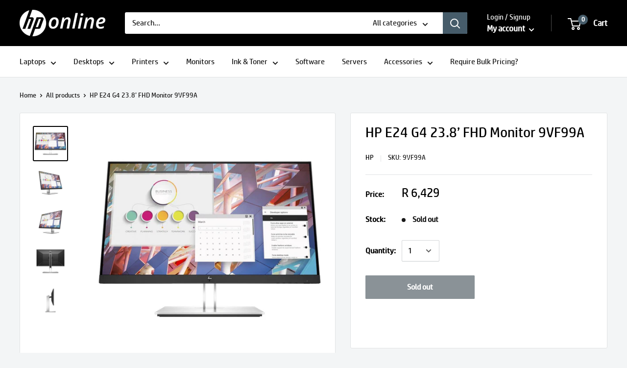

--- FILE ---
content_type: text/html; charset=utf-8
request_url: https://www.hponline.co.za/products/hp-e24-g4-23-8-fhd-monitor-9vf99a-147273
body_size: 32812
content:















<!doctype html>
<html class="no-js" lang="en">

<head>
  <meta charset="utf-8"> 
  <meta http-equiv="X-UA-Compatible" content="IE=edge,chrome=1">
  <meta name="viewport" content="width=device-width, initial-scale=1.0, height=device-height, minimum-scale=1.0, maximum-scale=1.0">
  <meta name="theme-color" content="#000000">
  <meta name="google-site-verification" content="1oNpC0KaN_MFOmHt-EmIrpoWG15cu5rHy_zO6oJDUF8" />
  <meta name="everlytic-site-verification" content="70a4594b032015264f928a9d695ace37bf4b43d4fc4e8e8c71e850aadef22c8c5b51aabdfd84c2de8592241526e9f96b8c0857cdb563ec94f08e204d3774de5f" />
  <meta name="msvalidate.01" content="0E64C9D534F48E306C4F658156628450" /><title>HP E24 G4 23.8’ FHD Monitor 9VF99A &ndash; HP Online
</title><meta name="description" content="HP E24 G4 23.8’ FHD Monitor 9VF99A, and more HP Monitors available directly from HP Online Shop SA."><link rel="canonical" href="https://www.hponline.co.za/products/hp-e24-g4-23-8-fhd-monitor-9vf99a-147273"><link rel="shortcut icon" href="//www.hponline.co.za/cdn/shop/files/hp_favicon_48x48.png?v=1613555410" type="image/png"><!-- Load only the stylesheet (no need to preload separately) -->
  <link rel="stylesheet" href="//www.hponline.co.za/cdn/shop/t/2/assets/theme.scss.css?v=136716569953461226201763470065">

  <meta property="og:type" content="product">
  <meta property="og:title" content="HP E24 G4 23.8’ FHD Monitor 9VF99A"><meta property="og:image" content="http://www.hponline.co.za/cdn/shop/products/monitors-9vf99a-37498873315541_1024x.png?v=1652431097">
    <meta property="og:image:secure_url" content="https://www.hponline.co.za/cdn/shop/products/monitors-9vf99a-37498873315541_1024x.png?v=1652431097"><meta property="og:image" content="http://www.hponline.co.za/cdn/shop/products/monitors-9vf99a-37498874724565_1024x.jpg?v=1652431098">
    <meta property="og:image:secure_url" content="https://www.hponline.co.za/cdn/shop/products/monitors-9vf99a-37498874724565_1024x.jpg?v=1652431098"><meta property="og:image" content="http://www.hponline.co.za/cdn/shop/products/monitors-9vf99a-37498875052245_1024x.jpg?v=1652431100">
    <meta property="og:image:secure_url" content="https://www.hponline.co.za/cdn/shop/products/monitors-9vf99a-37498875052245_1024x.jpg?v=1652431100"><meta property="product:price:amount" content="6,429.00">
  <meta property="product:price:currency" content="ZAR"><meta property="og:description" content="HP E24 G4 23.8’ FHD Monitor 9VF99A, and more HP Monitors available directly from HP Online Shop SA."><meta property="og:url" content="https://www.hponline.co.za/products/hp-e24-g4-23-8-fhd-monitor-9vf99a-147273">
<meta property="og:site_name" content="HP Online"><meta name="twitter:card" content="summary"><meta name="twitter:title" content="HP E24 G4 23.8’ FHD Monitor 9VF99A">
  <meta name="twitter:description" content="HP E24 G4 23.8’ FHD Monitor 9VF99A Enhance your entire viewing experience Work comfortably and stay focused with the optimized ergonomics and Full HD resolution of the HP E24 G4 FHD Monitor with HP Eye Ease that is designed around you. Make life easy for IT with remote manageability. Personalize your view Never lose a moment of productivity with 4-way monitor adjustability that lets you find your sweet spot, a 3-sided micro-edge, flicker-free 23.8&quot; (60.45 cm) diagonal screen that reveals more of your work, and Full HD resolution for crisp visuals from any angle. Responsibly made Energy efficiency is built into every ENERGY STAR® certified, EPEAT® 2020 registered3, and low halogen4 display. We go one step further with 100% recyclable packaging that’s easily accepted by recycling facilities. Total comfort begins with HP Eye Ease Keep your eyes comfortable through the">
  <meta name="twitter:image" content="https://www.hponline.co.za/cdn/shop/products/monitors-9vf99a-37498873315541_600x600_crop_center.png?v=1652431097">
  <link rel="preconnect" href="//fonts.shopifycdn.com">
  <link rel="dns-prefetch" href="//productreviews.shopifycdn.com">
  <link rel="dns-prefetch" href="//maps.googleapis.com">
  <link rel="dns-prefetch" href="//maps.gstatic.com">

  
  <script>window.performance && window.performance.mark && window.performance.mark('shopify.content_for_header.start');</script><meta name="google-site-verification" content="1oNpC0KaN_MFOmHt-EmIrpoWG15cu5rHy_zO6oJDUF8">
<meta id="shopify-digital-wallet" name="shopify-digital-wallet" content="/32467714181/digital_wallets/dialog">
<link rel="alternate" type="application/json+oembed" href="https://www.hponline.co.za/products/hp-e24-g4-23-8-fhd-monitor-9vf99a-147273.oembed">
<script async="async" src="/checkouts/internal/preloads.js?locale=en-ZA"></script>
<script id="shopify-features" type="application/json">{"accessToken":"30d0f75d99427c5d72f8c1a21ef779f6","betas":["rich-media-storefront-analytics"],"domain":"www.hponline.co.za","predictiveSearch":true,"shopId":32467714181,"locale":"en"}</script>
<script>var Shopify = Shopify || {};
Shopify.shop = "hp-online-test.myshopify.com";
Shopify.locale = "en";
Shopify.currency = {"active":"ZAR","rate":"1.0"};
Shopify.country = "ZA";
Shopify.theme = {"name":"Warehouse","id":87622254725,"schema_name":"Warehouse","schema_version":"1.7.4","theme_store_id":871,"role":"main"};
Shopify.theme.handle = "null";
Shopify.theme.style = {"id":null,"handle":null};
Shopify.cdnHost = "www.hponline.co.za/cdn";
Shopify.routes = Shopify.routes || {};
Shopify.routes.root = "/";</script>
<script type="module">!function(o){(o.Shopify=o.Shopify||{}).modules=!0}(window);</script>
<script>!function(o){function n(){var o=[];function n(){o.push(Array.prototype.slice.apply(arguments))}return n.q=o,n}var t=o.Shopify=o.Shopify||{};t.loadFeatures=n(),t.autoloadFeatures=n()}(window);</script>
<script id="shop-js-analytics" type="application/json">{"pageType":"product"}</script>
<script defer="defer" async type="module" src="//www.hponline.co.za/cdn/shopifycloud/shop-js/modules/v2/client.init-shop-cart-sync_D0dqhulL.en.esm.js"></script>
<script defer="defer" async type="module" src="//www.hponline.co.za/cdn/shopifycloud/shop-js/modules/v2/chunk.common_CpVO7qML.esm.js"></script>
<script type="module">
  await import("//www.hponline.co.za/cdn/shopifycloud/shop-js/modules/v2/client.init-shop-cart-sync_D0dqhulL.en.esm.js");
await import("//www.hponline.co.za/cdn/shopifycloud/shop-js/modules/v2/chunk.common_CpVO7qML.esm.js");

  window.Shopify.SignInWithShop?.initShopCartSync?.({"fedCMEnabled":true,"windoidEnabled":true});

</script>
<script>(function() {
  var isLoaded = false;
  function asyncLoad() {
    if (isLoaded) return;
    isLoaded = true;
    var urls = ["\/\/shopify.privy.com\/widget.js?shop=hp-online-test.myshopify.com","https:\/\/static.klaviyo.com\/onsite\/js\/klaviyo.js?company_id=SSa37G\u0026shop=hp-online-test.myshopify.com","https:\/\/static.klaviyo.com\/onsite\/js\/klaviyo.js?company_id=SSa37G\u0026shop=hp-online-test.myshopify.com","https:\/\/sfdr.co\/sfdr.js?sid=44253\u0026shop=hp-online-test.myshopify.com","https:\/\/na.shgcdn3.com\/pixel-collector.js?shop=hp-online-test.myshopify.com"];
    for (var i = 0; i < urls.length; i++) {
      var s = document.createElement('script');
      s.type = 'text/javascript';
      s.async = true;
      s.src = urls[i];
      var x = document.getElementsByTagName('script')[0];
      x.parentNode.insertBefore(s, x);
    }
  };
  if(window.attachEvent) {
    window.attachEvent('onload', asyncLoad);
  } else {
    window.addEventListener('load', asyncLoad, false);
  }
})();</script>
<script id="__st">var __st={"a":32467714181,"offset":7200,"reqid":"d1d53af1-ca1f-40ad-a18e-60d56302f879-1763924702","pageurl":"www.hponline.co.za\/products\/hp-e24-g4-23-8-fhd-monitor-9vf99a-147273","u":"44ead208cdc5","p":"product","rtyp":"product","rid":7703224516821};</script>
<script>window.ShopifyPaypalV4VisibilityTracking = true;</script>
<script id="captcha-bootstrap">!function(){'use strict';const t='contact',e='account',n='new_comment',o=[[t,t],['blogs',n],['comments',n],[t,'customer']],c=[[e,'customer_login'],[e,'guest_login'],[e,'recover_customer_password'],[e,'create_customer']],r=t=>t.map((([t,e])=>`form[action*='/${t}']:not([data-nocaptcha='true']) input[name='form_type'][value='${e}']`)).join(','),a=t=>()=>t?[...document.querySelectorAll(t)].map((t=>t.form)):[];function s(){const t=[...o],e=r(t);return a(e)}const i='password',u='form_key',d=['recaptcha-v3-token','g-recaptcha-response','h-captcha-response',i],f=()=>{try{return window.sessionStorage}catch{return}},m='__shopify_v',_=t=>t.elements[u];function p(t,e,n=!1){try{const o=window.sessionStorage,c=JSON.parse(o.getItem(e)),{data:r}=function(t){const{data:e,action:n}=t;return t[m]||n?{data:e,action:n}:{data:t,action:n}}(c);for(const[e,n]of Object.entries(r))t.elements[e]&&(t.elements[e].value=n);n&&o.removeItem(e)}catch(o){console.error('form repopulation failed',{error:o})}}const l='form_type',E='cptcha';function T(t){t.dataset[E]=!0}const w=window,h=w.document,L='Shopify',v='ce_forms',y='captcha';let A=!1;((t,e)=>{const n=(g='f06e6c50-85a8-45c8-87d0-21a2b65856fe',I='https://cdn.shopify.com/shopifycloud/storefront-forms-hcaptcha/ce_storefront_forms_captcha_hcaptcha.v1.5.2.iife.js',D={infoText:'Protected by hCaptcha',privacyText:'Privacy',termsText:'Terms'},(t,e,n)=>{const o=w[L][v],c=o.bindForm;if(c)return c(t,g,e,D).then(n);var r;o.q.push([[t,g,e,D],n]),r=I,A||(h.body.append(Object.assign(h.createElement('script'),{id:'captcha-provider',async:!0,src:r})),A=!0)});var g,I,D;w[L]=w[L]||{},w[L][v]=w[L][v]||{},w[L][v].q=[],w[L][y]=w[L][y]||{},w[L][y].protect=function(t,e){n(t,void 0,e),T(t)},Object.freeze(w[L][y]),function(t,e,n,w,h,L){const[v,y,A,g]=function(t,e,n){const i=e?o:[],u=t?c:[],d=[...i,...u],f=r(d),m=r(i),_=r(d.filter((([t,e])=>n.includes(e))));return[a(f),a(m),a(_),s()]}(w,h,L),I=t=>{const e=t.target;return e instanceof HTMLFormElement?e:e&&e.form},D=t=>v().includes(t);t.addEventListener('submit',(t=>{const e=I(t);if(!e)return;const n=D(e)&&!e.dataset.hcaptchaBound&&!e.dataset.recaptchaBound,o=_(e),c=g().includes(e)&&(!o||!o.value);(n||c)&&t.preventDefault(),c&&!n&&(function(t){try{if(!f())return;!function(t){const e=f();if(!e)return;const n=_(t);if(!n)return;const o=n.value;o&&e.removeItem(o)}(t);const e=Array.from(Array(32),(()=>Math.random().toString(36)[2])).join('');!function(t,e){_(t)||t.append(Object.assign(document.createElement('input'),{type:'hidden',name:u})),t.elements[u].value=e}(t,e),function(t,e){const n=f();if(!n)return;const o=[...t.querySelectorAll(`input[type='${i}']`)].map((({name:t})=>t)),c=[...d,...o],r={};for(const[a,s]of new FormData(t).entries())c.includes(a)||(r[a]=s);n.setItem(e,JSON.stringify({[m]:1,action:t.action,data:r}))}(t,e)}catch(e){console.error('failed to persist form',e)}}(e),e.submit())}));const S=(t,e)=>{t&&!t.dataset[E]&&(n(t,e.some((e=>e===t))),T(t))};for(const o of['focusin','change'])t.addEventListener(o,(t=>{const e=I(t);D(e)&&S(e,y())}));const B=e.get('form_key'),M=e.get(l),P=B&&M;t.addEventListener('DOMContentLoaded',(()=>{const t=y();if(P)for(const e of t)e.elements[l].value===M&&p(e,B);[...new Set([...A(),...v().filter((t=>'true'===t.dataset.shopifyCaptcha))])].forEach((e=>S(e,t)))}))}(h,new URLSearchParams(w.location.search),n,t,e,['guest_login'])})(!0,!0)}();</script>
<script integrity="sha256-52AcMU7V7pcBOXWImdc/TAGTFKeNjmkeM1Pvks/DTgc=" data-source-attribution="shopify.loadfeatures" defer="defer" src="//www.hponline.co.za/cdn/shopifycloud/storefront/assets/storefront/load_feature-81c60534.js" crossorigin="anonymous"></script>
<script data-source-attribution="shopify.dynamic_checkout.dynamic.init">var Shopify=Shopify||{};Shopify.PaymentButton=Shopify.PaymentButton||{isStorefrontPortableWallets:!0,init:function(){window.Shopify.PaymentButton.init=function(){};var t=document.createElement("script");t.src="https://www.hponline.co.za/cdn/shopifycloud/portable-wallets/latest/portable-wallets.en.js",t.type="module",document.head.appendChild(t)}};
</script>
<script data-source-attribution="shopify.dynamic_checkout.buyer_consent">
  function portableWalletsHideBuyerConsent(e){var t=document.getElementById("shopify-buyer-consent"),n=document.getElementById("shopify-subscription-policy-button");t&&n&&(t.classList.add("hidden"),t.setAttribute("aria-hidden","true"),n.removeEventListener("click",e))}function portableWalletsShowBuyerConsent(e){var t=document.getElementById("shopify-buyer-consent"),n=document.getElementById("shopify-subscription-policy-button");t&&n&&(t.classList.remove("hidden"),t.removeAttribute("aria-hidden"),n.addEventListener("click",e))}window.Shopify?.PaymentButton&&(window.Shopify.PaymentButton.hideBuyerConsent=portableWalletsHideBuyerConsent,window.Shopify.PaymentButton.showBuyerConsent=portableWalletsShowBuyerConsent);
</script>
<script>
  function portableWalletsCleanup(e){e&&e.src&&console.error("Failed to load portable wallets script "+e.src);var t=document.querySelectorAll("shopify-accelerated-checkout .shopify-payment-button__skeleton, shopify-accelerated-checkout-cart .wallet-cart-button__skeleton"),e=document.getElementById("shopify-buyer-consent");for(let e=0;e<t.length;e++)t[e].remove();e&&e.remove()}function portableWalletsNotLoadedAsModule(e){e instanceof ErrorEvent&&"string"==typeof e.message&&e.message.includes("import.meta")&&"string"==typeof e.filename&&e.filename.includes("portable-wallets")&&(window.removeEventListener("error",portableWalletsNotLoadedAsModule),window.Shopify.PaymentButton.failedToLoad=e,"loading"===document.readyState?document.addEventListener("DOMContentLoaded",window.Shopify.PaymentButton.init):window.Shopify.PaymentButton.init())}window.addEventListener("error",portableWalletsNotLoadedAsModule);
</script>

<script type="module" src="https://www.hponline.co.za/cdn/shopifycloud/portable-wallets/latest/portable-wallets.en.js" onError="portableWalletsCleanup(this)" crossorigin="anonymous"></script>
<script nomodule>
  document.addEventListener("DOMContentLoaded", portableWalletsCleanup);
</script>

<link id="shopify-accelerated-checkout-styles" rel="stylesheet" media="screen" href="https://www.hponline.co.za/cdn/shopifycloud/portable-wallets/latest/accelerated-checkout-backwards-compat.css" crossorigin="anonymous">
<style id="shopify-accelerated-checkout-cart">
        #shopify-buyer-consent {
  margin-top: 1em;
  display: inline-block;
  width: 100%;
}

#shopify-buyer-consent.hidden {
  display: none;
}

#shopify-subscription-policy-button {
  background: none;
  border: none;
  padding: 0;
  text-decoration: underline;
  font-size: inherit;
  cursor: pointer;
}

#shopify-subscription-policy-button::before {
  box-shadow: none;
}

      </style>

<script>window.performance && window.performance.mark && window.performance.mark('shopify.content_for_header.end');</script>
  





  <script type="text/javascript">
    
      window.__shgMoneyFormat = window.__shgMoneyFormat || {"ZAR":{"currency":"ZAR","currency_symbol":"R","currency_symbol_location":"left","decimal_places":2,"decimal_separator":".","thousands_separator":","}};
    
    window.__shgCurrentCurrencyCode = window.__shgCurrentCurrencyCode || {
      currency: "ZAR",
      currency_symbol: "R",
      decimal_separator: ".",
      thousands_separator: ",",
      decimal_places: 2,
      currency_symbol_location: "left"
    };
  </script>




  
  <script type="application/ld+json">
  {
    "@context": "http://schema.org",
    "@type": "Product",
    "offers": [{
          "@type": "Offer",
          "name": "Default Title",
          "availability":"https://schema.org/OutOfStock",
          "price": 6429.0,
          "priceCurrency": "ZAR",
          "priceValidUntil": "2025-12-03","sku": "9VF99A","url": "/products/hp-e24-g4-23-8-fhd-monitor-9vf99a-147273/products/hp-e24-g4-23-8-fhd-monitor-9vf99a-147273?variant=43059849724117"
        }
],
      "gtin12": "194850079849",
      "productId": "194850079849",
    "brand": {
      "name": "HP"
    },
    "name": "HP E24 G4 23.8’ FHD Monitor 9VF99A",
    "description": "HP E24 G4 23.8’ FHD Monitor 9VF99A\n\nEnhance your entire viewing experience\n\nWork comfortably and stay focused with the optimized ergonomics and Full HD resolution of the HP E24 G4 FHD Monitor with HP Eye Ease that is designed around you. Make life easy for IT with remote manageability.\n\nPersonalize your view\n\nNever lose a moment of productivity with 4-way monitor adjustability that lets you find your sweet spot, a 3-sided micro-edge, flicker-free 23.8\" (60.45 cm) diagonal screen that reveals more of your work, and Full HD resolution for crisp visuals from any angle.\n\nResponsibly made\n\nEnergy efficiency is built into every ENERGY STAR® certified, EPEAT® 2020 registered3, and low halogen4 display. We go one step further with 100% recyclable packaging that’s easily accepted by recycling facilities.\n\nTotal comfort begins with HP Eye Ease\n\nKeep your eyes comfortable through the work day with HP Eye Ease, our first built-in, always-on blue light filter that presents your vivid content with zero impact on your color accuracy, no OSD required.\n\nSpecifications\n\nDisplay size (diagonal): 23.8\"\n\nPanel technology: IPS\n\nAspect ratio: 16:9\n\nNative resolution: FHD (1920 x 1080)\n\nResolutions supported: 1024 x 768; 1280 x 1024; 1280 x 720; 1280 x 800; 1440 x 900; 1600 x 900; 1680 x 1050; 1920 x 1080; 640 x 480; 720 x 400; 800 x 600\n\nPixel pitch: 0.274 mm\n\nBrightness: 250 nits\n\nContrast ratio: 1000:1\n\nResponse time (typical): 5ms GtG (with overdrive)\n\nDisplay features: Low blue light mode; Anti-glare\n\nDisplay scan frequency (horizontal): 30-80 KHz\n\nDisplay scan frequency (vertical): 50-60 Hz\n\nOnscreen controls: Brightness; Exit; Information; Management; Power control; Input control; Menu control; Image; Color\n\nPhysical security: Security lock-ready\n\nWebcam: No integrated camera\n\nPower: Input voltage 100 to 240 VAC\n\nPower supply type: Internal\n\nPower consumption: 6 W (maximum), 3.5 W (typical), 0.3 W (standby)\n\nOperating temperature range: 5 to 35°C\n\nMinimum dimensions (W x D x H): 53.94 x 4.7 x 32.33 cm (Without stand.)\n\nDimensions With Stand (W x D x H): 53.94 x 20.7 x 49.49 cm\n\nWeight: 5.7 kg\n\nUPC number: 194850079849\n\nPackage dimensions (W x D x H): 61.1 x 22.3 x 39.2 cm\n\nPackage weight: 8.4 kg\n\nWhat's in the box: Monitor; DisplayPort™ 1.2 cable; HDMI cable; USB Type-B to A cable; QSP; Doc-kit; AC power cord\n\nManagement software: HP Display Center\n",
    "category": "Monitors",
    "url": "/products/hp-e24-g4-23-8-fhd-monitor-9vf99a-147273/products/hp-e24-g4-23-8-fhd-monitor-9vf99a-147273",
    "sku": "9VF99A",
    "image": {
      "@type": "ImageObject",
      "url": "https://www.hponline.co.za/cdn/shop/products/monitors-9vf99a-37498873315541_1024x.png?v=1652431097",
      "image": "https://www.hponline.co.za/cdn/shop/products/monitors-9vf99a-37498873315541_1024x.png?v=1652431097",
      "name": "HP E24 G4 23.8’ FHD Monitor 9VF99A",
      "width": "1024",
      "height": "1024"
    }
  }
  </script>



  <script type="application/ld+json">
  {
    "@context": "http://schema.org",
    "@type": "BreadcrumbList",
  "itemListElement": [{
      "@type": "ListItem",
      "position": 1,
      "name": "Home",
      "item": "https://www.hponline.co.za"
    },{
          "@type": "ListItem",
          "position": 2,
          "name": "HP E24 G4 23.8’ FHD Monitor 9VF99A",
          "item": "https://www.hponline.co.za/products/hp-e24-g4-23-8-fhd-monitor-9vf99a-147273"
        }]
  }
  </script>


  <!-- Shopify, theme, and page config -->
  <script>
    window.theme = {
      template: "product",
      localeRootUrl: '',
      shopCurrency: "ZAR",
      cartCount: 0,
      customerId: null,
      moneyFormat: "R {{amount}}",
      moneyWithCurrencyFormat: "R {{amount}} ZAR",
      useNativeMultiCurrency: false,
      currencyConversionEnabled: false,
      currencyConversionMoneyFormat: "money_format",
      currencyConversionRoundAmounts: false,
      showDiscount: true,
      discountMode: "saving",
      searchMode: "product,page",
      cartType: "drawer"
    };

    window.languages = {
      collectionOnSaleLabel: "Save {{savings}}",
      productFormUnavailable: "Unavailable",
      productFormAddToCart: "Add to cart",
      productFormSoldOut: "Sold out",
      shippingEstimatorNoResults: "No shipping could be found for your address.",
      shippingEstimatorOneResult: "There is one shipping rate for your address:",
      shippingEstimatorMultipleResults: "There are {{count}} shipping rates for your address:",
      shippingEstimatorErrors: "There are some errors:"
    };

    window.lazySizesConfig = {
      loadHidden: false,
      hFac: 0.8,
      expFactor: 3,
      customMedia: {
        '--phone': '(max-width: 640px)',
        '--tablet': '(min-width: 641px) and (max-width: 1023px)',
        '--lap': '(min-width: 1024px)'
      }
    };

    document.documentElement.className = document.documentElement.className.replace('no-js', 'js');
  </script>

  <script src="//www.hponline.co.za/cdn/shop/t/2/assets/lazysizes.min.js?v=38423348123636194381581431454" async></script>
  
<script src="//polyfill-fastly.net/v3/polyfill.min.js?unknown=polyfill&features=fetch,Element.prototype.closest,Element.prototype.matches,Element.prototype.remove,Element.prototype.classList,Array.prototype.includes,Array.prototype.fill,String.prototype.includes,String.prototype.padStart,Object.assign,CustomEvent,Intl,URL,DOMTokenList,IntersectionObserver,IntersectionObserverEntry" defer></script>
  <script src="//www.hponline.co.za/cdn/shop/t/2/assets/libs.min.js?v=141095812039519903031581431453" defer></script>
  <script src="//www.hponline.co.za/cdn/shop/t/2/assets/theme.min.js?v=29327883868518776331581431458" defer></script>
  <script src="//www.hponline.co.za/cdn/shop/t/2/assets/custom.js?v=90373254691674712701581431456" defer></script>

  <script>
    (function () {
      window.onpageshow = function() {
        document.documentElement.dispatchEvent(new CustomEvent('cart:refresh', { bubbles: true }));
      };
    })();
  </script>

  

<script type="text/javascript">
  
    window.SHG_CUSTOMER = null;
  
</script>








  <!-- Combined gtag.js (Google Analytics 4 + Google Ads) -->
  <script async src="https://www.googletagmanager.com/gtag/js?id=G-XS7CQB8MLC"></script>
  <script>
    window.dataLayer = window.dataLayer || [];
    function gtag(){dataLayer.push(arguments);}
    gtag('js', new Date());
    gtag('config', 'G-XS7CQB8MLC');
    gtag('config', 'AW-635279655', {'allow_enhanced_conversions':true});
    // Additional gtag configs as required
  </script>

<!-- BEGIN app block: shopify://apps/mageworx-upsell/blocks/app-embed-block/cd16b2cf-ebb1-409a-8dba-4ae50ce71e51 --><mw-upsell-dialog></mw-upsell-dialog>

<script type="module" defer src="https://cdn.shopify.com/extensions/ac9060e1-30f8-4b70-9b13-901bee11a77e/mageworx-upsell-7/assets/mws_upsell_bundle.js"></script>





<script>
  mwUpsellHelper = {
    page: "product",
    store_currency: "ZAR",
    presentment_currency: Shopify.currency.active,
    money_format: "R {{amount}}",
    product: {
      id: 7703224516821,
      title: "HP E24 G4 23.8’ FHD Monitor 9VF99A",
      image: "//www.hponline.co.za/cdn/shop/products/monitors-9vf99a-37498873315541_260x.png?v=1652431097",
      variants: 
  {
  
    

    "43059849724117": {
      id: 43059849724117,
      title: "Default Title",
      image: 
            "//www.hponline.co.za/cdn/shop/products/monitors-9vf99a-37498873315541_260x.png?v=1652431097"
           ,
    },
  
  }

    },
    css_bundle_url: "https:\/\/cdn.shopify.com\/extensions\/ac9060e1-30f8-4b70-9b13-901bee11a77e\/mageworx-upsell-7\/assets\/mws_upsell_bundle.css"
  }
</script>


<!-- END app block --><!-- BEGIN app block: shopify://apps/klaviyo-email-marketing-sms/blocks/klaviyo-onsite-embed/2632fe16-c075-4321-a88b-50b567f42507 -->















  <script>
    window.klaviyoReviewsProductDesignMode = false
  </script>







<!-- END app block --><link href="https://monorail-edge.shopifysvc.com" rel="dns-prefetch">
<script>(function(){if ("sendBeacon" in navigator && "performance" in window) {try {var session_token_from_headers = performance.getEntriesByType('navigation')[0].serverTiming.find(x => x.name == '_s').description;} catch {var session_token_from_headers = undefined;}var session_cookie_matches = document.cookie.match(/_shopify_s=([^;]*)/);var session_token_from_cookie = session_cookie_matches && session_cookie_matches.length === 2 ? session_cookie_matches[1] : "";var session_token = session_token_from_headers || session_token_from_cookie || "";function handle_abandonment_event(e) {var entries = performance.getEntries().filter(function(entry) {return /monorail-edge.shopifysvc.com/.test(entry.name);});if (!window.abandonment_tracked && entries.length === 0) {window.abandonment_tracked = true;var currentMs = Date.now();var navigation_start = performance.timing.navigationStart;var payload = {shop_id: 32467714181,url: window.location.href,navigation_start,duration: currentMs - navigation_start,session_token,page_type: "product"};window.navigator.sendBeacon("https://monorail-edge.shopifysvc.com/v1/produce", JSON.stringify({schema_id: "online_store_buyer_site_abandonment/1.1",payload: payload,metadata: {event_created_at_ms: currentMs,event_sent_at_ms: currentMs}}));}}window.addEventListener('pagehide', handle_abandonment_event);}}());</script>
<script id="web-pixels-manager-setup">(function e(e,d,r,n,o){if(void 0===o&&(o={}),!Boolean(null===(a=null===(i=window.Shopify)||void 0===i?void 0:i.analytics)||void 0===a?void 0:a.replayQueue)){var i,a;window.Shopify=window.Shopify||{};var t=window.Shopify;t.analytics=t.analytics||{};var s=t.analytics;s.replayQueue=[],s.publish=function(e,d,r){return s.replayQueue.push([e,d,r]),!0};try{self.performance.mark("wpm:start")}catch(e){}var l=function(){var e={modern:/Edge?\/(1{2}[4-9]|1[2-9]\d|[2-9]\d{2}|\d{4,})\.\d+(\.\d+|)|Firefox\/(1{2}[4-9]|1[2-9]\d|[2-9]\d{2}|\d{4,})\.\d+(\.\d+|)|Chrom(ium|e)\/(9{2}|\d{3,})\.\d+(\.\d+|)|(Maci|X1{2}).+ Version\/(15\.\d+|(1[6-9]|[2-9]\d|\d{3,})\.\d+)([,.]\d+|)( \(\w+\)|)( Mobile\/\w+|) Safari\/|Chrome.+OPR\/(9{2}|\d{3,})\.\d+\.\d+|(CPU[ +]OS|iPhone[ +]OS|CPU[ +]iPhone|CPU IPhone OS|CPU iPad OS)[ +]+(15[._]\d+|(1[6-9]|[2-9]\d|\d{3,})[._]\d+)([._]\d+|)|Android:?[ /-](13[3-9]|1[4-9]\d|[2-9]\d{2}|\d{4,})(\.\d+|)(\.\d+|)|Android.+Firefox\/(13[5-9]|1[4-9]\d|[2-9]\d{2}|\d{4,})\.\d+(\.\d+|)|Android.+Chrom(ium|e)\/(13[3-9]|1[4-9]\d|[2-9]\d{2}|\d{4,})\.\d+(\.\d+|)|SamsungBrowser\/([2-9]\d|\d{3,})\.\d+/,legacy:/Edge?\/(1[6-9]|[2-9]\d|\d{3,})\.\d+(\.\d+|)|Firefox\/(5[4-9]|[6-9]\d|\d{3,})\.\d+(\.\d+|)|Chrom(ium|e)\/(5[1-9]|[6-9]\d|\d{3,})\.\d+(\.\d+|)([\d.]+$|.*Safari\/(?![\d.]+ Edge\/[\d.]+$))|(Maci|X1{2}).+ Version\/(10\.\d+|(1[1-9]|[2-9]\d|\d{3,})\.\d+)([,.]\d+|)( \(\w+\)|)( Mobile\/\w+|) Safari\/|Chrome.+OPR\/(3[89]|[4-9]\d|\d{3,})\.\d+\.\d+|(CPU[ +]OS|iPhone[ +]OS|CPU[ +]iPhone|CPU IPhone OS|CPU iPad OS)[ +]+(10[._]\d+|(1[1-9]|[2-9]\d|\d{3,})[._]\d+)([._]\d+|)|Android:?[ /-](13[3-9]|1[4-9]\d|[2-9]\d{2}|\d{4,})(\.\d+|)(\.\d+|)|Mobile Safari.+OPR\/([89]\d|\d{3,})\.\d+\.\d+|Android.+Firefox\/(13[5-9]|1[4-9]\d|[2-9]\d{2}|\d{4,})\.\d+(\.\d+|)|Android.+Chrom(ium|e)\/(13[3-9]|1[4-9]\d|[2-9]\d{2}|\d{4,})\.\d+(\.\d+|)|Android.+(UC? ?Browser|UCWEB|U3)[ /]?(15\.([5-9]|\d{2,})|(1[6-9]|[2-9]\d|\d{3,})\.\d+)\.\d+|SamsungBrowser\/(5\.\d+|([6-9]|\d{2,})\.\d+)|Android.+MQ{2}Browser\/(14(\.(9|\d{2,})|)|(1[5-9]|[2-9]\d|\d{3,})(\.\d+|))(\.\d+|)|K[Aa][Ii]OS\/(3\.\d+|([4-9]|\d{2,})\.\d+)(\.\d+|)/},d=e.modern,r=e.legacy,n=navigator.userAgent;return n.match(d)?"modern":n.match(r)?"legacy":"unknown"}(),u="modern"===l?"modern":"legacy",c=(null!=n?n:{modern:"",legacy:""})[u],f=function(e){return[e.baseUrl,"/wpm","/b",e.hashVersion,"modern"===e.buildTarget?"m":"l",".js"].join("")}({baseUrl:d,hashVersion:r,buildTarget:u}),m=function(e){var d=e.version,r=e.bundleTarget,n=e.surface,o=e.pageUrl,i=e.monorailEndpoint;return{emit:function(e){var a=e.status,t=e.errorMsg,s=(new Date).getTime(),l=JSON.stringify({metadata:{event_sent_at_ms:s},events:[{schema_id:"web_pixels_manager_load/3.1",payload:{version:d,bundle_target:r,page_url:o,status:a,surface:n,error_msg:t},metadata:{event_created_at_ms:s}}]});if(!i)return console&&console.warn&&console.warn("[Web Pixels Manager] No Monorail endpoint provided, skipping logging."),!1;try{return self.navigator.sendBeacon.bind(self.navigator)(i,l)}catch(e){}var u=new XMLHttpRequest;try{return u.open("POST",i,!0),u.setRequestHeader("Content-Type","text/plain"),u.send(l),!0}catch(e){return console&&console.warn&&console.warn("[Web Pixels Manager] Got an unhandled error while logging to Monorail."),!1}}}}({version:r,bundleTarget:l,surface:e.surface,pageUrl:self.location.href,monorailEndpoint:e.monorailEndpoint});try{o.browserTarget=l,function(e){var d=e.src,r=e.async,n=void 0===r||r,o=e.onload,i=e.onerror,a=e.sri,t=e.scriptDataAttributes,s=void 0===t?{}:t,l=document.createElement("script"),u=document.querySelector("head"),c=document.querySelector("body");if(l.async=n,l.src=d,a&&(l.integrity=a,l.crossOrigin="anonymous"),s)for(var f in s)if(Object.prototype.hasOwnProperty.call(s,f))try{l.dataset[f]=s[f]}catch(e){}if(o&&l.addEventListener("load",o),i&&l.addEventListener("error",i),u)u.appendChild(l);else{if(!c)throw new Error("Did not find a head or body element to append the script");c.appendChild(l)}}({src:f,async:!0,onload:function(){if(!function(){var e,d;return Boolean(null===(d=null===(e=window.Shopify)||void 0===e?void 0:e.analytics)||void 0===d?void 0:d.initialized)}()){var d=window.webPixelsManager.init(e)||void 0;if(d){var r=window.Shopify.analytics;r.replayQueue.forEach((function(e){var r=e[0],n=e[1],o=e[2];d.publishCustomEvent(r,n,o)})),r.replayQueue=[],r.publish=d.publishCustomEvent,r.visitor=d.visitor,r.initialized=!0}}},onerror:function(){return m.emit({status:"failed",errorMsg:"".concat(f," has failed to load")})},sri:function(e){var d=/^sha384-[A-Za-z0-9+/=]+$/;return"string"==typeof e&&d.test(e)}(c)?c:"",scriptDataAttributes:o}),m.emit({status:"loading"})}catch(e){m.emit({status:"failed",errorMsg:(null==e?void 0:e.message)||"Unknown error"})}}})({shopId: 32467714181,storefrontBaseUrl: "https://www.hponline.co.za",extensionsBaseUrl: "https://extensions.shopifycdn.com/cdn/shopifycloud/web-pixels-manager",monorailEndpoint: "https://monorail-edge.shopifysvc.com/unstable/produce_batch",surface: "storefront-renderer",enabledBetaFlags: ["2dca8a86"],webPixelsConfigList: [{"id":"1285226709","configuration":"{\"store_id\":\"44253\"}","eventPayloadVersion":"v1","runtimeContext":"STRICT","scriptVersion":"78620b807a4780e461f22abf187ebcc5","type":"APP","apiClientId":210101,"privacyPurposes":["ANALYTICS"],"dataSharingAdjustments":{"protectedCustomerApprovalScopes":["read_customer_personal_data"]}},{"id":"920453333","configuration":"{\"site_id\":\"2af6c729-daf9-48cc-9c6a-596af1482d51\",\"analytics_endpoint\":\"https:\\\/\\\/na.shgcdn3.com\"}","eventPayloadVersion":"v1","runtimeContext":"STRICT","scriptVersion":"695709fc3f146fa50a25299517a954f2","type":"APP","apiClientId":1158168,"privacyPurposes":["ANALYTICS","MARKETING","SALE_OF_DATA"],"dataSharingAdjustments":{"protectedCustomerApprovalScopes":["read_customer_personal_data"]}},{"id":"435650773","configuration":"{\"config\":\"{\\\"pixel_id\\\":\\\"G-XS7CQB8MLC\\\",\\\"target_country\\\":\\\"ZA\\\",\\\"gtag_events\\\":[{\\\"type\\\":\\\"begin_checkout\\\",\\\"action_label\\\":[\\\"G-XS7CQB8MLC\\\",\\\"AW-635279655\\\/KI7tCOHw9ugBEKey9q4C\\\"]},{\\\"type\\\":\\\"search\\\",\\\"action_label\\\":[\\\"G-XS7CQB8MLC\\\",\\\"AW-635279655\\\/2duCCOTw9ugBEKey9q4C\\\"]},{\\\"type\\\":\\\"view_item\\\",\\\"action_label\\\":[\\\"G-XS7CQB8MLC\\\",\\\"AW-635279655\\\/N7inCNvw9ugBEKey9q4C\\\",\\\"MC-4DY3YSW064\\\"]},{\\\"type\\\":\\\"purchase\\\",\\\"action_label\\\":[\\\"G-XS7CQB8MLC\\\",\\\"AW-635279655\\\/o8bwCNjw9ugBEKey9q4C\\\",\\\"MC-4DY3YSW064\\\"]},{\\\"type\\\":\\\"page_view\\\",\\\"action_label\\\":[\\\"G-XS7CQB8MLC\\\",\\\"AW-635279655\\\/oALYCN3v9ugBEKey9q4C\\\",\\\"MC-4DY3YSW064\\\"]},{\\\"type\\\":\\\"add_payment_info\\\",\\\"action_label\\\":[\\\"G-XS7CQB8MLC\\\",\\\"AW-635279655\\\/zhBNCOfw9ugBEKey9q4C\\\"]},{\\\"type\\\":\\\"add_to_cart\\\",\\\"action_label\\\":[\\\"G-XS7CQB8MLC\\\",\\\"AW-635279655\\\/7rDmCN7w9ugBEKey9q4C\\\"]}],\\\"enable_monitoring_mode\\\":false}\"}","eventPayloadVersion":"v1","runtimeContext":"OPEN","scriptVersion":"b2a88bafab3e21179ed38636efcd8a93","type":"APP","apiClientId":1780363,"privacyPurposes":[],"dataSharingAdjustments":{"protectedCustomerApprovalScopes":["read_customer_address","read_customer_email","read_customer_name","read_customer_personal_data","read_customer_phone"]}},{"id":"29262037","eventPayloadVersion":"1","runtimeContext":"LAX","scriptVersion":"1","type":"CUSTOM","privacyPurposes":["ANALYTICS","MARKETING","SALE_OF_DATA"],"name":"Google_Ads_EC"},{"id":"shopify-app-pixel","configuration":"{}","eventPayloadVersion":"v1","runtimeContext":"STRICT","scriptVersion":"0450","apiClientId":"shopify-pixel","type":"APP","privacyPurposes":["ANALYTICS","MARKETING"]},{"id":"shopify-custom-pixel","eventPayloadVersion":"v1","runtimeContext":"LAX","scriptVersion":"0450","apiClientId":"shopify-pixel","type":"CUSTOM","privacyPurposes":["ANALYTICS","MARKETING"]}],isMerchantRequest: false,initData: {"shop":{"name":"HP Online","paymentSettings":{"currencyCode":"ZAR"},"myshopifyDomain":"hp-online-test.myshopify.com","countryCode":"ZA","storefrontUrl":"https:\/\/www.hponline.co.za"},"customer":null,"cart":null,"checkout":null,"productVariants":[{"price":{"amount":6429.0,"currencyCode":"ZAR"},"product":{"title":"HP E24 G4 23.8’ FHD Monitor 9VF99A","vendor":"HP","id":"7703224516821","untranslatedTitle":"HP E24 G4 23.8’ FHD Monitor 9VF99A","url":"\/products\/hp-e24-g4-23-8-fhd-monitor-9vf99a-147273","type":"Monitors"},"id":"43059849724117","image":{"src":"\/\/www.hponline.co.za\/cdn\/shop\/products\/monitors-9vf99a-37498873315541.png?v=1652431097"},"sku":"9VF99A","title":"Default Title","untranslatedTitle":"Default Title"}],"purchasingCompany":null},},"https://www.hponline.co.za/cdn","ae1676cfwd2530674p4253c800m34e853cb",{"modern":"","legacy":""},{"shopId":"32467714181","storefrontBaseUrl":"https:\/\/www.hponline.co.za","extensionBaseUrl":"https:\/\/extensions.shopifycdn.com\/cdn\/shopifycloud\/web-pixels-manager","surface":"storefront-renderer","enabledBetaFlags":"[\"2dca8a86\"]","isMerchantRequest":"false","hashVersion":"ae1676cfwd2530674p4253c800m34e853cb","publish":"custom","events":"[[\"page_viewed\",{}],[\"product_viewed\",{\"productVariant\":{\"price\":{\"amount\":6429.0,\"currencyCode\":\"ZAR\"},\"product\":{\"title\":\"HP E24 G4 23.8’ FHD Monitor 9VF99A\",\"vendor\":\"HP\",\"id\":\"7703224516821\",\"untranslatedTitle\":\"HP E24 G4 23.8’ FHD Monitor 9VF99A\",\"url\":\"\/products\/hp-e24-g4-23-8-fhd-monitor-9vf99a-147273\",\"type\":\"Monitors\"},\"id\":\"43059849724117\",\"image\":{\"src\":\"\/\/www.hponline.co.za\/cdn\/shop\/products\/monitors-9vf99a-37498873315541.png?v=1652431097\"},\"sku\":\"9VF99A\",\"title\":\"Default Title\",\"untranslatedTitle\":\"Default Title\"}}]]"});</script><script>
  window.ShopifyAnalytics = window.ShopifyAnalytics || {};
  window.ShopifyAnalytics.meta = window.ShopifyAnalytics.meta || {};
  window.ShopifyAnalytics.meta.currency = 'ZAR';
  var meta = {"product":{"id":7703224516821,"gid":"gid:\/\/shopify\/Product\/7703224516821","vendor":"HP","type":"Monitors","variants":[{"id":43059849724117,"price":642900,"name":"HP E24 G4 23.8’ FHD Monitor 9VF99A","public_title":null,"sku":"9VF99A"}],"remote":false},"page":{"pageType":"product","resourceType":"product","resourceId":7703224516821}};
  for (var attr in meta) {
    window.ShopifyAnalytics.meta[attr] = meta[attr];
  }
</script>
<script class="analytics">
  (function () {
    var customDocumentWrite = function(content) {
      var jquery = null;

      if (window.jQuery) {
        jquery = window.jQuery;
      } else if (window.Checkout && window.Checkout.$) {
        jquery = window.Checkout.$;
      }

      if (jquery) {
        jquery('body').append(content);
      }
    };

    var hasLoggedConversion = function(token) {
      if (token) {
        return document.cookie.indexOf('loggedConversion=' + token) !== -1;
      }
      return false;
    }

    var setCookieIfConversion = function(token) {
      if (token) {
        var twoMonthsFromNow = new Date(Date.now());
        twoMonthsFromNow.setMonth(twoMonthsFromNow.getMonth() + 2);

        document.cookie = 'loggedConversion=' + token + '; expires=' + twoMonthsFromNow;
      }
    }

    var trekkie = window.ShopifyAnalytics.lib = window.trekkie = window.trekkie || [];
    if (trekkie.integrations) {
      return;
    }
    trekkie.methods = [
      'identify',
      'page',
      'ready',
      'track',
      'trackForm',
      'trackLink'
    ];
    trekkie.factory = function(method) {
      return function() {
        var args = Array.prototype.slice.call(arguments);
        args.unshift(method);
        trekkie.push(args);
        return trekkie;
      };
    };
    for (var i = 0; i < trekkie.methods.length; i++) {
      var key = trekkie.methods[i];
      trekkie[key] = trekkie.factory(key);
    }
    trekkie.load = function(config) {
      trekkie.config = config || {};
      trekkie.config.initialDocumentCookie = document.cookie;
      var first = document.getElementsByTagName('script')[0];
      var script = document.createElement('script');
      script.type = 'text/javascript';
      script.onerror = function(e) {
        var scriptFallback = document.createElement('script');
        scriptFallback.type = 'text/javascript';
        scriptFallback.onerror = function(error) {
                var Monorail = {
      produce: function produce(monorailDomain, schemaId, payload) {
        var currentMs = new Date().getTime();
        var event = {
          schema_id: schemaId,
          payload: payload,
          metadata: {
            event_created_at_ms: currentMs,
            event_sent_at_ms: currentMs
          }
        };
        return Monorail.sendRequest("https://" + monorailDomain + "/v1/produce", JSON.stringify(event));
      },
      sendRequest: function sendRequest(endpointUrl, payload) {
        // Try the sendBeacon API
        if (window && window.navigator && typeof window.navigator.sendBeacon === 'function' && typeof window.Blob === 'function' && !Monorail.isIos12()) {
          var blobData = new window.Blob([payload], {
            type: 'text/plain'
          });

          if (window.navigator.sendBeacon(endpointUrl, blobData)) {
            return true;
          } // sendBeacon was not successful

        } // XHR beacon

        var xhr = new XMLHttpRequest();

        try {
          xhr.open('POST', endpointUrl);
          xhr.setRequestHeader('Content-Type', 'text/plain');
          xhr.send(payload);
        } catch (e) {
          console.log(e);
        }

        return false;
      },
      isIos12: function isIos12() {
        return window.navigator.userAgent.lastIndexOf('iPhone; CPU iPhone OS 12_') !== -1 || window.navigator.userAgent.lastIndexOf('iPad; CPU OS 12_') !== -1;
      }
    };
    Monorail.produce('monorail-edge.shopifysvc.com',
      'trekkie_storefront_load_errors/1.1',
      {shop_id: 32467714181,
      theme_id: 87622254725,
      app_name: "storefront",
      context_url: window.location.href,
      source_url: "//www.hponline.co.za/cdn/s/trekkie.storefront.3c703df509f0f96f3237c9daa54e2777acf1a1dd.min.js"});

        };
        scriptFallback.async = true;
        scriptFallback.src = '//www.hponline.co.za/cdn/s/trekkie.storefront.3c703df509f0f96f3237c9daa54e2777acf1a1dd.min.js';
        first.parentNode.insertBefore(scriptFallback, first);
      };
      script.async = true;
      script.src = '//www.hponline.co.za/cdn/s/trekkie.storefront.3c703df509f0f96f3237c9daa54e2777acf1a1dd.min.js';
      first.parentNode.insertBefore(script, first);
    };
    trekkie.load(
      {"Trekkie":{"appName":"storefront","development":false,"defaultAttributes":{"shopId":32467714181,"isMerchantRequest":null,"themeId":87622254725,"themeCityHash":"13631232528867591997","contentLanguage":"en","currency":"ZAR"},"isServerSideCookieWritingEnabled":true,"monorailRegion":"shop_domain","enabledBetaFlags":["f0df213a"]},"Session Attribution":{},"S2S":{"facebookCapiEnabled":false,"source":"trekkie-storefront-renderer","apiClientId":580111}}
    );

    var loaded = false;
    trekkie.ready(function() {
      if (loaded) return;
      loaded = true;

      window.ShopifyAnalytics.lib = window.trekkie;

      var originalDocumentWrite = document.write;
      document.write = customDocumentWrite;
      try { window.ShopifyAnalytics.merchantGoogleAnalytics.call(this); } catch(error) {};
      document.write = originalDocumentWrite;

      window.ShopifyAnalytics.lib.page(null,{"pageType":"product","resourceType":"product","resourceId":7703224516821,"shopifyEmitted":true});

      var match = window.location.pathname.match(/checkouts\/(.+)\/(thank_you|post_purchase)/)
      var token = match? match[1]: undefined;
      if (!hasLoggedConversion(token)) {
        setCookieIfConversion(token);
        window.ShopifyAnalytics.lib.track("Viewed Product",{"currency":"ZAR","variantId":43059849724117,"productId":7703224516821,"productGid":"gid:\/\/shopify\/Product\/7703224516821","name":"HP E24 G4 23.8’ FHD Monitor 9VF99A","price":"6429.00","sku":"9VF99A","brand":"HP","variant":null,"category":"Monitors","nonInteraction":true,"remote":false},undefined,undefined,{"shopifyEmitted":true});
      window.ShopifyAnalytics.lib.track("monorail:\/\/trekkie_storefront_viewed_product\/1.1",{"currency":"ZAR","variantId":43059849724117,"productId":7703224516821,"productGid":"gid:\/\/shopify\/Product\/7703224516821","name":"HP E24 G4 23.8’ FHD Monitor 9VF99A","price":"6429.00","sku":"9VF99A","brand":"HP","variant":null,"category":"Monitors","nonInteraction":true,"remote":false,"referer":"https:\/\/www.hponline.co.za\/products\/hp-e24-g4-23-8-fhd-monitor-9vf99a-147273"});
      }
    });


        var eventsListenerScript = document.createElement('script');
        eventsListenerScript.async = true;
        eventsListenerScript.src = "//www.hponline.co.za/cdn/shopifycloud/storefront/assets/shop_events_listener-3da45d37.js";
        document.getElementsByTagName('head')[0].appendChild(eventsListenerScript);

})();</script>
  <script>
  if (!window.ga || (window.ga && typeof window.ga !== 'function')) {
    window.ga = function ga() {
      (window.ga.q = window.ga.q || []).push(arguments);
      if (window.Shopify && window.Shopify.analytics && typeof window.Shopify.analytics.publish === 'function') {
        window.Shopify.analytics.publish("ga_stub_called", {}, {sendTo: "google_osp_migration"});
      }
      console.error("Shopify's Google Analytics stub called with:", Array.from(arguments), "\nSee https://help.shopify.com/manual/promoting-marketing/pixels/pixel-migration#google for more information.");
    };
    if (window.Shopify && window.Shopify.analytics && typeof window.Shopify.analytics.publish === 'function') {
      window.Shopify.analytics.publish("ga_stub_initialized", {}, {sendTo: "google_osp_migration"});
    }
  }
</script>
<script
  defer
  src="https://www.hponline.co.za/cdn/shopifycloud/perf-kit/shopify-perf-kit-2.1.2.min.js"
  data-application="storefront-renderer"
  data-shop-id="32467714181"
  data-render-region="gcp-us-central1"
  data-page-type="product"
  data-theme-instance-id="87622254725"
  data-theme-name="Warehouse"
  data-theme-version="1.7.4"
  data-monorail-region="shop_domain"
  data-resource-timing-sampling-rate="10"
  data-shs="true"
  data-shs-beacon="true"
  data-shs-export-with-fetch="true"
  data-shs-logs-sample-rate="1"
></script>
</head>

<body class="warehouse--v1  template-product" data-instant-intensity="viewport">
  <span class="loading-bar"></span>

  <div id="shopify-section-announcement-bar" class="shopify-section"></div>
<div id="shopify-section-popups" class="shopify-section"><div data-section-id="popups" data-section-type="popups"></div>

</div><div id="shopify-section-header" class="shopify-section"><section data-section-id="header" data-section-type="header" data-section-settings='{
  "navigationLayout": "inline",
  "desktopOpenTrigger": "hover",
  "useStickyHeader": true
}'>
  <header class="header header--inline " role="banner">
    <div class="container">
      <div class="header__inner"><nav class="header__mobile-nav hidden-lap-and-up">
            <button class="header__mobile-nav-toggle icon-state touch-area" data-action="toggle-menu" aria-expanded="false" aria-haspopup="true" aria-controls="mobile-menu" aria-label="Open menu">
              <span class="icon-state__primary"><svg class="icon icon--hamburger-mobile" viewBox="0 0 20 16" role="presentation">
      <path d="M0 14h20v2H0v-2zM0 0h20v2H0V0zm0 7h20v2H0V7z" fill="currentColor" fill-rule="evenodd"></path>
    </svg></span>
              <span class="icon-state__secondary"><svg class="icon icon--close" viewBox="0 0 19 19" role="presentation">
      <path d="M9.1923882 8.39339828l7.7781745-7.7781746 1.4142136 1.41421357-7.7781746 7.77817459 7.7781746 7.77817456L16.9705627 19l-7.7781745-7.7781746L1.41421356 19 0 17.5857864l7.7781746-7.77817456L0 2.02943725 1.41421356.61522369 9.1923882 8.39339828z" fill="currentColor" fill-rule="evenodd"></path>
    </svg></span>
            </button><div id="mobile-menu" class="mobile-menu" aria-hidden="true"><svg class="icon icon--nav-triangle-borderless" viewBox="0 0 20 9" role="presentation">
      <path d="M.47108938 9c.2694725-.26871321.57077721-.56867841.90388257-.89986354C3.12384116 6.36134886 5.74788116 3.76338565 9.2467995.30653888c.4145057-.4095171 1.0844277-.40860098 1.4977971.00205122L19.4935156 9H.47108938z" fill="#ffffff"></path>
    </svg><div class="mobile-menu__inner">
    <div class="mobile-menu__panel">
      <div class="mobile-menu__section">
        <ul class="mobile-menu__nav" data-type="menu"><li class="mobile-menu__nav-item"><button class="mobile-menu__nav-link" data-type="menuitem" aria-haspopup="true" aria-expanded="false" aria-controls="mobile-panel-0" data-action="open-panel">Laptops<svg class="icon icon--arrow-right" viewBox="0 0 8 12" role="presentation">
      <path stroke="currentColor" stroke-width="2" d="M2 2l4 4-4 4" fill="none" stroke-linecap="square"></path>
    </svg></button></li><li class="mobile-menu__nav-item"><button class="mobile-menu__nav-link" data-type="menuitem" aria-haspopup="true" aria-expanded="false" aria-controls="mobile-panel-1" data-action="open-panel">Desktops<svg class="icon icon--arrow-right" viewBox="0 0 8 12" role="presentation">
      <path stroke="currentColor" stroke-width="2" d="M2 2l4 4-4 4" fill="none" stroke-linecap="square"></path>
    </svg></button></li><li class="mobile-menu__nav-item"><button class="mobile-menu__nav-link" data-type="menuitem" aria-haspopup="true" aria-expanded="false" aria-controls="mobile-panel-2" data-action="open-panel">Printers<svg class="icon icon--arrow-right" viewBox="0 0 8 12" role="presentation">
      <path stroke="currentColor" stroke-width="2" d="M2 2l4 4-4 4" fill="none" stroke-linecap="square"></path>
    </svg></button></li><li class="mobile-menu__nav-item"><a href="/collections/monitors-1" class="mobile-menu__nav-link" data-type="menuitem">Monitors</a></li><li class="mobile-menu__nav-item"><button class="mobile-menu__nav-link" data-type="menuitem" aria-haspopup="true" aria-expanded="false" aria-controls="mobile-panel-4" data-action="open-panel">Ink & Toner<svg class="icon icon--arrow-right" viewBox="0 0 8 12" role="presentation">
      <path stroke="currentColor" stroke-width="2" d="M2 2l4 4-4 4" fill="none" stroke-linecap="square"></path>
    </svg></button></li><li class="mobile-menu__nav-item"><a href="/collections/software" class="mobile-menu__nav-link" data-type="menuitem">Software</a></li><li class="mobile-menu__nav-item"><a href="/collections/servers" class="mobile-menu__nav-link" data-type="menuitem">Servers</a></li><li class="mobile-menu__nav-item"><button class="mobile-menu__nav-link" data-type="menuitem" aria-haspopup="true" aria-expanded="false" aria-controls="mobile-panel-7" data-action="open-panel">Accessories<svg class="icon icon--arrow-right" viewBox="0 0 8 12" role="presentation">
      <path stroke="currentColor" stroke-width="2" d="M2 2l4 4-4 4" fill="none" stroke-linecap="square"></path>
    </svg></button></li><li class="mobile-menu__nav-item"><a href="/pages/contact-us" class="mobile-menu__nav-link" data-type="menuitem">Require Bulk Pricing?</a></li></ul>
      </div><div class="mobile-menu__section mobile-menu__section--loose">
          <p class="mobile-menu__section-title heading h5">Need help?</p><div class="mobile-menu__help-wrapper"><svg class="icon icon--bi-phone" viewBox="0 0 24 24" role="presentation">
      <g stroke-width="2" fill="none" fill-rule="evenodd" stroke-linecap="square">
        <path d="M17 15l-3 3-8-8 3-3-5-5-3 3c0 9.941 8.059 18 18 18l3-3-5-5z" stroke="#000000"></path>
        <path d="M14 1c4.971 0 9 4.029 9 9m-9-5c2.761 0 5 2.239 5 5" stroke="#000000"></path>
      </g>
    </svg><span>Call us 0800 390 020</span>
            </div><div class="mobile-menu__help-wrapper"><svg class="icon icon--bi-email" viewBox="0 0 22 22" role="presentation">
      <g fill="none" fill-rule="evenodd">
        <path stroke="#000000" d="M.916667 10.08333367l3.66666667-2.65833334v4.65849997zm20.1666667 0L17.416667 7.42500033v4.65849997z"></path>
        <path stroke="#000000" stroke-width="2" d="M4.58333367 7.42500033L.916667 10.08333367V21.0833337h20.1666667V10.08333367L17.416667 7.42500033"></path>
        <path stroke="#000000" stroke-width="2" d="M4.58333367 12.1000003V.916667H17.416667v11.1833333m-16.5-2.01666663L21.0833337 21.0833337m0-11.00000003L11.0000003 15.5833337"></path>
        <path d="M8.25000033 5.50000033h5.49999997M8.25000033 9.166667h5.49999997" stroke="#000000" stroke-width="2" stroke-linecap="square"></path>
      </g>
    </svg><a href="mailto:enquiries@hponline.co.za">enquiries@hponline.co.za</a>
            </div></div></div><div id="mobile-panel-0" class="mobile-menu__panel is-nested">
          <div class="mobile-menu__section is-sticky">
            <button class="mobile-menu__back-button" data-action="close-panel"><svg class="icon icon--arrow-left" viewBox="0 0 8 12" role="presentation">
      <path stroke="currentColor" stroke-width="2" d="M6 10L2 6l4-4" fill="none" stroke-linecap="square"></path>
    </svg> Back</button>
          </div>

          <div class="mobile-menu__section"><div class="mobile-menu__nav-list"><div class="mobile-menu__nav-list-item">
                    <button class="mobile-menu__nav-list-toggle text--strong" aria-controls="mobile-list-0" aria-expanded="false" data-action="toggle-collapsible" data-close-siblings="false">Explore Laptops<svg class="icon icon--arrow-bottom" viewBox="0 0 12 8" role="presentation">
      <path stroke="currentColor" stroke-width="2" d="M10 2L6 6 2 2" fill="none" stroke-linecap="square"></path>
    </svg>
                    </button>

                    <div id="mobile-list-0" class="mobile-menu__nav-collapsible">
                      <div class="mobile-menu__nav-collapsible-content">
                        <ul class="mobile-menu__nav" data-type="menu"><li class="mobile-menu__nav-item">
                              <a href="/collections/hp-laptops" class="mobile-menu__nav-link" data-type="menuitem">All laptops</a>
                            </li><li class="mobile-menu__nav-item">
                              <a href="/collections/hp-business-laptops" class="mobile-menu__nav-link" data-type="menuitem">For Business</a>
                            </li><li class="mobile-menu__nav-item">
                              <a href="/collections/hp-250-laptop-series" class="mobile-menu__nav-link" data-type="menuitem">For Home</a>
                            </li><li class="mobile-menu__nav-item">
                              <a href="/collections/hp-250-laptop-series" class="mobile-menu__nav-link" data-type="menuitem">For Students</a>
                            </li><li class="mobile-menu__nav-item">
                              <a href="https://www.hponline.co.za/collections/2-in-1-laptops" class="mobile-menu__nav-link" data-type="menuitem">2-in-1s</a>
                            </li><li class="mobile-menu__nav-item">
                              <a href="/collections/hp-gaming-laptops" class="mobile-menu__nav-link" data-type="menuitem">Gaming</a>
                            </li><li class="mobile-menu__nav-item">
                              <a href="/collections/hp-zbook-workstation-laptops" class="mobile-menu__nav-link" data-type="menuitem">Workstation</a>
                            </li></ul>
                      </div>
                    </div>
                  </div><div class="mobile-menu__nav-list-item">
                    <button class="mobile-menu__nav-list-toggle text--strong" aria-controls="mobile-list-1" aria-expanded="false" data-action="toggle-collapsible" data-close-siblings="false">Filter by Price<svg class="icon icon--arrow-bottom" viewBox="0 0 12 8" role="presentation">
      <path stroke="currentColor" stroke-width="2" d="M10 2L6 6 2 2" fill="none" stroke-linecap="square"></path>
    </svg>
                    </button>

                    <div id="mobile-list-1" class="mobile-menu__nav-collapsible">
                      <div class="mobile-menu__nav-collapsible-content">
                        <ul class="mobile-menu__nav" data-type="menu"><li class="mobile-menu__nav-item">
                              <a href="https://www.hponline.co.za/collections/hp-laptops-under-r10000" class="mobile-menu__nav-link" data-type="menuitem">Under R10000</a>
                            </li><li class="mobile-menu__nav-item">
                              <a href="https://www.hponline.co.za/collections/hp-laptops-under-r15000" class="mobile-menu__nav-link" data-type="menuitem">Under R15000</a>
                            </li><li class="mobile-menu__nav-item">
                              <a href="https://www.hponline.co.za/collections/hp-laptops-under-r25000" class="mobile-menu__nav-link" data-type="menuitem">Under R25000</a>
                            </li><li class="mobile-menu__nav-item">
                              <a href="https://www.hponline.co.za/collections/hp-laptops-r25000-and-up" class="mobile-menu__nav-link" data-type="menuitem">R25000 and up</a>
                            </li></ul>
                      </div>
                    </div>
                  </div><div class="mobile-menu__nav-list-item">
                    <button class="mobile-menu__nav-list-toggle text--strong" aria-controls="mobile-list-2" aria-expanded="false" data-action="toggle-collapsible" data-close-siblings="false">HP Business Range<svg class="icon icon--arrow-bottom" viewBox="0 0 12 8" role="presentation">
      <path stroke="currentColor" stroke-width="2" d="M10 2L6 6 2 2" fill="none" stroke-linecap="square"></path>
    </svg>
                    </button>

                    <div id="mobile-list-2" class="mobile-menu__nav-collapsible">
                      <div class="mobile-menu__nav-collapsible-content">
                        <ul class="mobile-menu__nav" data-type="menu"><li class="mobile-menu__nav-item">
                              <a href="/collections/hp-250-laptop-series" class="mobile-menu__nav-link" data-type="menuitem">HP 250</a>
                            </li><li class="mobile-menu__nav-item">
                              <a href="/collections/hp-probook-laptop-series" class="mobile-menu__nav-link" data-type="menuitem">HP ProBook</a>
                            </li><li class="mobile-menu__nav-item">
                              <a href="/collections/hp-elitebook-laptop-series" class="mobile-menu__nav-link" data-type="menuitem">HP EliteBook</a>
                            </li><li class="mobile-menu__nav-item">
                              <a href="/collections/hp-zbook-workstation-laptops" class="mobile-menu__nav-link" data-type="menuitem">HP ZBook </a>
                            </li></ul>
                      </div>
                    </div>
                  </div><div class="mobile-menu__nav-list-item">
                    <button class="mobile-menu__nav-list-toggle text--strong" aria-controls="mobile-list-3" aria-expanded="false" data-action="toggle-collapsible" data-close-siblings="false">Shop by<svg class="icon icon--arrow-bottom" viewBox="0 0 12 8" role="presentation">
      <path stroke="currentColor" stroke-width="2" d="M10 2L6 6 2 2" fill="none" stroke-linecap="square"></path>
    </svg>
                    </button>

                    <div id="mobile-list-3" class="mobile-menu__nav-collapsible">
                      <div class="mobile-menu__nav-collapsible-content">
                        <ul class="mobile-menu__nav" data-type="menu"><li class="mobile-menu__nav-item">
                              <a href="/collections/screen-size-laptops" class="mobile-menu__nav-link" data-type="menuitem">Screen size</a>
                            </li><li class="mobile-menu__nav-item">
                              <a href="/collections/best-hp-i5-laptops" class="mobile-menu__nav-link" data-type="menuitem">Best i5 laptops</a>
                            </li><li class="mobile-menu__nav-item">
                              <a href="/collections/solid-state-drive-laptop" class="mobile-menu__nav-link" data-type="menuitem">Solid State Drive (SSD)</a>
                            </li><li class="mobile-menu__nav-item">
                              <a href="/collections/touch-screen-laptop" class="mobile-menu__nav-link" data-type="menuitem">Touch screen</a>
                            </li><li class="mobile-menu__nav-item">
                              <a href="/collections/dedicated-graphics-laptops" class="mobile-menu__nav-link" data-type="menuitem">Dedicated graphics</a>
                            </li></ul>
                      </div>
                    </div>
                  </div></div>

                  <div class="mobile-menu__promo-item">
                    <a href="https://www.hponline.co.za/collections/hp-business-laptops" class="mobile-menu__promo">
                      <div class="mobile-menu__image-wrapper">
                        <div class="aspect-ratio" style="padding-bottom: 71.09375%">
                          <img class="lazyload image--blur-up" src="//www.hponline.co.za/cdn/shop/files/Module_07_SmartTech_01_5d83903b8c1ab_80x.png?v=1738425549" data-src="//www.hponline.co.za/cdn/shop/files/Module_07_SmartTech_01_5d83903b8c1ab_550x.png?v=1738425549" alt="">
                        </div>
                      </div>

                      <span class="mobile-menu__image-heading heading">Best business laptops 2024</span>
                      <p class="mobile-menu__image-text">Expert picks</p>
                    </a>
                  </div></div>
        </div><div id="mobile-panel-1" class="mobile-menu__panel is-nested">
          <div class="mobile-menu__section is-sticky">
            <button class="mobile-menu__back-button" data-action="close-panel"><svg class="icon icon--arrow-left" viewBox="0 0 8 12" role="presentation">
      <path stroke="currentColor" stroke-width="2" d="M6 10L2 6l4-4" fill="none" stroke-linecap="square"></path>
    </svg> Back</button>
          </div>

          <div class="mobile-menu__section"><div class="mobile-menu__nav-list"><div class="mobile-menu__nav-list-item">
                    <button class="mobile-menu__nav-list-toggle text--strong" aria-controls="mobile-list-4" aria-expanded="false" data-action="toggle-collapsible" data-close-siblings="false">Explore Desktops<svg class="icon icon--arrow-bottom" viewBox="0 0 12 8" role="presentation">
      <path stroke="currentColor" stroke-width="2" d="M10 2L6 6 2 2" fill="none" stroke-linecap="square"></path>
    </svg>
                    </button>

                    <div id="mobile-list-4" class="mobile-menu__nav-collapsible">
                      <div class="mobile-menu__nav-collapsible-content">
                        <ul class="mobile-menu__nav" data-type="menu"><li class="mobile-menu__nav-item">
                              <a href="/collections/desktops" class="mobile-menu__nav-link" data-type="menuitem">For Business</a>
                            </li><li class="mobile-menu__nav-item">
                              <a href="/collections/desktops" class="mobile-menu__nav-link" data-type="menuitem">All-in-Ones</a>
                            </li><li class="mobile-menu__nav-item">
                              <a href="/collections/desktops" class="mobile-menu__nav-link" data-type="menuitem">Z workstations</a>
                            </li><li class="mobile-menu__nav-item">
                              <a href="/collections/desktops" class="mobile-menu__nav-link" data-type="menuitem">Gaming</a>
                            </li><li class="mobile-menu__nav-item">
                              <a href="/collections/desktops" class="mobile-menu__nav-link" data-type="menuitem">Desktop PCs</a>
                            </li></ul>
                      </div>
                    </div>
                  </div><div class="mobile-menu__nav-list-item">
                    <button class="mobile-menu__nav-list-toggle text--strong" aria-controls="mobile-list-5" aria-expanded="false" data-action="toggle-collapsible" data-close-siblings="false">Filter by Price<svg class="icon icon--arrow-bottom" viewBox="0 0 12 8" role="presentation">
      <path stroke="currentColor" stroke-width="2" d="M10 2L6 6 2 2" fill="none" stroke-linecap="square"></path>
    </svg>
                    </button>

                    <div id="mobile-list-5" class="mobile-menu__nav-collapsible">
                      <div class="mobile-menu__nav-collapsible-content">
                        <ul class="mobile-menu__nav" data-type="menu"><li class="mobile-menu__nav-item">
                              <a href="/collections/desktops" class="mobile-menu__nav-link" data-type="menuitem">Under R5,000</a>
                            </li><li class="mobile-menu__nav-item">
                              <a href="/collections/desktops" class="mobile-menu__nav-link" data-type="menuitem">Under R7,000</a>
                            </li><li class="mobile-menu__nav-item">
                              <a href="/collections/desktops" class="mobile-menu__nav-link" data-type="menuitem">Under R9,000</a>
                            </li><li class="mobile-menu__nav-item">
                              <a href="/collections/desktops" class="mobile-menu__nav-link" data-type="menuitem">R11,000 and up</a>
                            </li></ul>
                      </div>
                    </div>
                  </div><div class="mobile-menu__nav-list-item">
                    <button class="mobile-menu__nav-list-toggle text--strong" aria-controls="mobile-list-6" aria-expanded="false" data-action="toggle-collapsible" data-close-siblings="false">HP Business Range<svg class="icon icon--arrow-bottom" viewBox="0 0 12 8" role="presentation">
      <path stroke="currentColor" stroke-width="2" d="M10 2L6 6 2 2" fill="none" stroke-linecap="square"></path>
    </svg>
                    </button>

                    <div id="mobile-list-6" class="mobile-menu__nav-collapsible">
                      <div class="mobile-menu__nav-collapsible-content">
                        <ul class="mobile-menu__nav" data-type="menu"><li class="mobile-menu__nav-item">
                              <a href="/collections/desktops" class="mobile-menu__nav-link" data-type="menuitem">ProDesk</a>
                            </li><li class="mobile-menu__nav-item">
                              <a href="/collections/desktops" class="mobile-menu__nav-link" data-type="menuitem">EliteDesk</a>
                            </li><li class="mobile-menu__nav-item">
                              <a href="/collections/desktops" class="mobile-menu__nav-link" data-type="menuitem">ProOne</a>
                            </li><li class="mobile-menu__nav-item">
                              <a href="/collections/desktops" class="mobile-menu__nav-link" data-type="menuitem">Thin Client</a>
                            </li></ul>
                      </div>
                    </div>
                  </div><div class="mobile-menu__nav-list-item">
                    <button class="mobile-menu__nav-list-toggle text--strong" aria-controls="mobile-list-7" aria-expanded="false" data-action="toggle-collapsible" data-close-siblings="false">Shop by<svg class="icon icon--arrow-bottom" viewBox="0 0 12 8" role="presentation">
      <path stroke="currentColor" stroke-width="2" d="M10 2L6 6 2 2" fill="none" stroke-linecap="square"></path>
    </svg>
                    </button>

                    <div id="mobile-list-7" class="mobile-menu__nav-collapsible">
                      <div class="mobile-menu__nav-collapsible-content">
                        <ul class="mobile-menu__nav" data-type="menu"><li class="mobile-menu__nav-item">
                              <a href="/collections/desktops" class="mobile-menu__nav-link" data-type="menuitem">Computing power</a>
                            </li><li class="mobile-menu__nav-item">
                              <a href="/collections/desktops" class="mobile-menu__nav-link" data-type="menuitem">Best work desktop</a>
                            </li><li class="mobile-menu__nav-item">
                              <a href="/collections/desktops" class="mobile-menu__nav-link" data-type="menuitem">Solid State Drive (SSD)</a>
                            </li><li class="mobile-menu__nav-item">
                              <a href="/collections/desktops" class="mobile-menu__nav-link" data-type="menuitem">Best Everyday desktop</a>
                            </li></ul>
                      </div>
                    </div>
                  </div></div>

                  <div class="mobile-menu__promo-item">
                    <a href="#" class="mobile-menu__promo">
                      <div class="mobile-menu__image-wrapper">
                        <div class="aspect-ratio" style="padding-bottom: 62.5%">
                          <img class="lazyload image--blur-up" src="//www.hponline.co.za/cdn/shop/files/KSP-1_5a9570b58e6da_80x.png?v=1738425542" data-src="//www.hponline.co.za/cdn/shop/files/KSP-1_5a9570b58e6da_550x.png?v=1738425542" alt="">
                        </div>
                      </div>

                      <span class="mobile-menu__image-heading heading">HP EliteDesk</span>
                      <p class="mobile-menu__image-text">Ideal for Business PC&#39;s</p>
                    </a>
                  </div></div>
        </div><div id="mobile-panel-2" class="mobile-menu__panel is-nested">
          <div class="mobile-menu__section is-sticky">
            <button class="mobile-menu__back-button" data-action="close-panel"><svg class="icon icon--arrow-left" viewBox="0 0 8 12" role="presentation">
      <path stroke="currentColor" stroke-width="2" d="M6 10L2 6l4-4" fill="none" stroke-linecap="square"></path>
    </svg> Back</button>
          </div>

          <div class="mobile-menu__section"><div class="mobile-menu__nav-list"><div class="mobile-menu__nav-list-item">
                    <button class="mobile-menu__nav-list-toggle text--strong" aria-controls="mobile-list-8" aria-expanded="false" data-action="toggle-collapsible" data-close-siblings="false">Explore printers<svg class="icon icon--arrow-bottom" viewBox="0 0 12 8" role="presentation">
      <path stroke="currentColor" stroke-width="2" d="M10 2L6 6 2 2" fill="none" stroke-linecap="square"></path>
    </svg>
                    </button>

                    <div id="mobile-list-8" class="mobile-menu__nav-collapsible">
                      <div class="mobile-menu__nav-collapsible-content">
                        <ul class="mobile-menu__nav" data-type="menu"><li class="mobile-menu__nav-item">
                              <a href="/collections/printers" class="mobile-menu__nav-link" data-type="menuitem">All printers</a>
                            </li><li class="mobile-menu__nav-item">
                              <a href="/pages/hp-business-printers" class="mobile-menu__nav-link" data-type="menuitem">For Business </a>
                            </li><li class="mobile-menu__nav-item">
                              <a href="/pages/hp-officejet-pro-printers" class="mobile-menu__nav-link" data-type="menuitem">For Home & Home office</a>
                            </li><li class="mobile-menu__nav-item">
                              <a href="/collections/single-function-printers" class="mobile-menu__nav-link" data-type="menuitem">Print only</a>
                            </li><li class="mobile-menu__nav-item">
                              <a href="/collections/multi-function-printers" class="mobile-menu__nav-link" data-type="menuitem">Print, scan and copy</a>
                            </li><li class="mobile-menu__nav-item">
                              <a href="/collections/colour-printers" class="mobile-menu__nav-link" data-type="menuitem">Colour printers</a>
                            </li><li class="mobile-menu__nav-item">
                              <a href="/collections/hp-scanners" class="mobile-menu__nav-link" data-type="menuitem">Scanners</a>
                            </li></ul>
                      </div>
                    </div>
                  </div><div class="mobile-menu__nav-list-item">
                    <button class="mobile-menu__nav-list-toggle text--strong" aria-controls="mobile-list-9" aria-expanded="false" data-action="toggle-collapsible" data-close-siblings="false">By price<svg class="icon icon--arrow-bottom" viewBox="0 0 12 8" role="presentation">
      <path stroke="currentColor" stroke-width="2" d="M10 2L6 6 2 2" fill="none" stroke-linecap="square"></path>
    </svg>
                    </button>

                    <div id="mobile-list-9" class="mobile-menu__nav-collapsible">
                      <div class="mobile-menu__nav-collapsible-content">
                        <ul class="mobile-menu__nav" data-type="menu"><li class="mobile-menu__nav-item">
                              <a href="/collections/less-than-r1-500-printers" class="mobile-menu__nav-link" data-type="menuitem">Under R1,500</a>
                            </li><li class="mobile-menu__nav-item">
                              <a href="/collections/between-r1500-and-r5000-printers" class="mobile-menu__nav-link" data-type="menuitem">Under R3,000</a>
                            </li><li class="mobile-menu__nav-item">
                              <a href="/collections/under-r6000-printers" class="mobile-menu__nav-link" data-type="menuitem">Under R6,000</a>
                            </li><li class="mobile-menu__nav-item">
                              <a href="/collections/under-r8000-printers" class="mobile-menu__nav-link" data-type="menuitem">Under R8,000</a>
                            </li><li class="mobile-menu__nav-item">
                              <a href="/collections/r8000-and-up-printers" class="mobile-menu__nav-link" data-type="menuitem">More than R8,000</a>
                            </li></ul>
                      </div>
                    </div>
                  </div><div class="mobile-menu__nav-list-item">
                    <button class="mobile-menu__nav-list-toggle text--strong" aria-controls="mobile-list-10" aria-expanded="false" data-action="toggle-collapsible" data-close-siblings="false">HP Business Range<svg class="icon icon--arrow-bottom" viewBox="0 0 12 8" role="presentation">
      <path stroke="currentColor" stroke-width="2" d="M10 2L6 6 2 2" fill="none" stroke-linecap="square"></path>
    </svg>
                    </button>

                    <div id="mobile-list-10" class="mobile-menu__nav-collapsible">
                      <div class="mobile-menu__nav-collapsible-content">
                        <ul class="mobile-menu__nav" data-type="menu"><li class="mobile-menu__nav-item">
                              <a href="/pages/hp-officejet-pro-printers" class="mobile-menu__nav-link" data-type="menuitem">HP OfficeJet printers</a>
                            </li><li class="mobile-menu__nav-item">
                              <a href="/pages/hp-laserjet-printers" class="mobile-menu__nav-link" data-type="menuitem">HP LaserJet printers</a>
                            </li><li class="mobile-menu__nav-item">
                              <a href="/pages/hp-pagewide-printers" class="mobile-menu__nav-link" data-type="menuitem">HP PageWide printers</a>
                            </li><li class="mobile-menu__nav-item">
                              <a href="/collections/hp-neverstop-printers" class="mobile-menu__nav-link" data-type="menuitem">HP Neverstop printers</a>
                            </li><li class="mobile-menu__nav-item">
                              <a href="/collections/hp-smart-tank-printers" class="mobile-menu__nav-link" data-type="menuitem">HP Smart Tank printers</a>
                            </li></ul>
                      </div>
                    </div>
                  </div><div class="mobile-menu__nav-list-item">
                    <button class="mobile-menu__nav-list-toggle text--strong" aria-controls="mobile-list-11" aria-expanded="false" data-action="toggle-collapsible" data-close-siblings="false">Shop by<svg class="icon icon--arrow-bottom" viewBox="0 0 12 8" role="presentation">
      <path stroke="currentColor" stroke-width="2" d="M10 2L6 6 2 2" fill="none" stroke-linecap="square"></path>
    </svg>
                    </button>

                    <div id="mobile-list-11" class="mobile-menu__nav-collapsible">
                      <div class="mobile-menu__nav-collapsible-content">
                        <ul class="mobile-menu__nav" data-type="menu"><li class="mobile-menu__nav-item">
                              <a href="/collections/a3-printers" class="mobile-menu__nav-link" data-type="menuitem">A3</a>
                            </li><li class="mobile-menu__nav-item">
                              <a href="/collections/photo-printers" class="mobile-menu__nav-link" data-type="menuitem">Photo printing</a>
                            </li><li class="mobile-menu__nav-item">
                              <a href="/collections/wireless-printers" class="mobile-menu__nav-link" data-type="menuitem">Wireless</a>
                            </li><li class="mobile-menu__nav-item">
                              <a href="/collections/drum-kits" class="mobile-menu__nav-link" data-type="menuitem">Drum kits</a>
                            </li><li class="mobile-menu__nav-item">
                              <a href="/collections/printer-fuser-kits" class="mobile-menu__nav-link" data-type="menuitem">Fuser kits</a>
                            </li><li class="mobile-menu__nav-item">
                              <a href="/collections/printer-maintenance-kits" class="mobile-menu__nav-link" data-type="menuitem">Maintenance kits</a>
                            </li><li class="mobile-menu__nav-item">
                              <a href="/collections/printer-transfer-kits" class="mobile-menu__nav-link" data-type="menuitem">Transfer & waste toner kits</a>
                            </li></ul>
                      </div>
                    </div>
                  </div></div>

                  <div class="mobile-menu__promo-item">
                    <a href="/collections/multi-function-printers" class="mobile-menu__promo">
                      <div class="mobile-menu__image-wrapper">
                        <div class="aspect-ratio" style="padding-bottom: 69.50672645739911%">
                          <img class="lazyload image--blur-up" src="//www.hponline.co.za/cdn/shop/files/printers_80x.png?v=1738425555" data-src="//www.hponline.co.za/cdn/shop/files/printers_550x.png?v=1738425555" alt="">
                        </div>
                      </div>

                      <span class="mobile-menu__image-heading heading">Best office printers of 2024</span>
                      <p class="mobile-menu__image-text">Expert picks</p>
                    </a>
                  </div></div>
        </div><div id="mobile-panel-4" class="mobile-menu__panel is-nested">
          <div class="mobile-menu__section is-sticky">
            <button class="mobile-menu__back-button" data-action="close-panel"><svg class="icon icon--arrow-left" viewBox="0 0 8 12" role="presentation">
      <path stroke="currentColor" stroke-width="2" d="M6 10L2 6l4-4" fill="none" stroke-linecap="square"></path>
    </svg> Back</button>
          </div>

          <div class="mobile-menu__section"><ul class="mobile-menu__nav" data-type="menu">
                <li class="mobile-menu__nav-item">
                  <a href="/pages/hp-ink-toner" class="mobile-menu__nav-link text--strong">Ink & Toner</a>
                </li><li class="mobile-menu__nav-item"><a href="/pages/hp-original-ink-cartridges" class="mobile-menu__nav-link" data-type="menuitem">Find my Ink</a></li><li class="mobile-menu__nav-item"><a href="/pages/hp-original-toner-cartridges" class="mobile-menu__nav-link" data-type="menuitem">Find my Toner</a></li></ul></div>
        </div><div id="mobile-panel-7" class="mobile-menu__panel is-nested">
          <div class="mobile-menu__section is-sticky">
            <button class="mobile-menu__back-button" data-action="close-panel"><svg class="icon icon--arrow-left" viewBox="0 0 8 12" role="presentation">
      <path stroke="currentColor" stroke-width="2" d="M6 10L2 6l4-4" fill="none" stroke-linecap="square"></path>
    </svg> Back</button>
          </div>

          <div class="mobile-menu__section"><ul class="mobile-menu__nav" data-type="menu">
                <li class="mobile-menu__nav-item">
                  <a href="/collections/accessories" class="mobile-menu__nav-link text--strong">Accessories</a>
                </li><li class="mobile-menu__nav-item"><a href="/collections/hp-calculator" class="mobile-menu__nav-link" data-type="menuitem">HP calculators</a></li><li class="mobile-menu__nav-item"><button class="mobile-menu__nav-link" data-type="menuitem" aria-haspopup="true" aria-expanded="false" aria-controls="mobile-panel-7-1" data-action="open-panel">Laptop accessories<svg class="icon icon--arrow-right" viewBox="0 0 8 12" role="presentation">
      <path stroke="currentColor" stroke-width="2" d="M2 2l4 4-4 4" fill="none" stroke-linecap="square"></path>
    </svg></button></li><li class="mobile-menu__nav-item"><button class="mobile-menu__nav-link" data-type="menuitem" aria-haspopup="true" aria-expanded="false" aria-controls="mobile-panel-7-2" data-action="open-panel">Printer accessories<svg class="icon icon--arrow-right" viewBox="0 0 8 12" role="presentation">
      <path stroke="currentColor" stroke-width="2" d="M2 2l4 4-4 4" fill="none" stroke-linecap="square"></path>
    </svg></button></li></ul></div>
        </div><div id="mobile-panel-0-0" class="mobile-menu__panel is-nested">
                <div class="mobile-menu__section is-sticky">
                  <button class="mobile-menu__back-button" data-action="close-panel"><svg class="icon icon--arrow-left" viewBox="0 0 8 12" role="presentation">
      <path stroke="currentColor" stroke-width="2" d="M6 10L2 6l4-4" fill="none" stroke-linecap="square"></path>
    </svg> Back</button>
                </div>

                <div class="mobile-menu__section">
                  <ul class="mobile-menu__nav" data-type="menu">
                    <li class="mobile-menu__nav-item">
                      <a href="/collections/all-laptops" class="mobile-menu__nav-link text--strong">Explore Laptops</a>
                    </li><li class="mobile-menu__nav-item">
                        <a href="/collections/hp-laptops" class="mobile-menu__nav-link" data-type="menuitem">All laptops</a>
                      </li><li class="mobile-menu__nav-item">
                        <a href="/collections/hp-business-laptops" class="mobile-menu__nav-link" data-type="menuitem">For Business</a>
                      </li><li class="mobile-menu__nav-item">
                        <a href="/collections/hp-250-laptop-series" class="mobile-menu__nav-link" data-type="menuitem">For Home</a>
                      </li><li class="mobile-menu__nav-item">
                        <a href="/collections/hp-250-laptop-series" class="mobile-menu__nav-link" data-type="menuitem">For Students</a>
                      </li><li class="mobile-menu__nav-item">
                        <a href="https://www.hponline.co.za/collections/2-in-1-laptops" class="mobile-menu__nav-link" data-type="menuitem">2-in-1s</a>
                      </li><li class="mobile-menu__nav-item">
                        <a href="/collections/hp-gaming-laptops" class="mobile-menu__nav-link" data-type="menuitem">Gaming</a>
                      </li><li class="mobile-menu__nav-item">
                        <a href="/collections/hp-zbook-workstation-laptops" class="mobile-menu__nav-link" data-type="menuitem">Workstation</a>
                      </li></ul>
                </div>
              </div><div id="mobile-panel-0-1" class="mobile-menu__panel is-nested">
                <div class="mobile-menu__section is-sticky">
                  <button class="mobile-menu__back-button" data-action="close-panel"><svg class="icon icon--arrow-left" viewBox="0 0 8 12" role="presentation">
      <path stroke="currentColor" stroke-width="2" d="M6 10L2 6l4-4" fill="none" stroke-linecap="square"></path>
    </svg> Back</button>
                </div>

                <div class="mobile-menu__section">
                  <ul class="mobile-menu__nav" data-type="menu">
                    <li class="mobile-menu__nav-item">
                      <a href="/collections/by-price-laptops" class="mobile-menu__nav-link text--strong">Filter by Price</a>
                    </li><li class="mobile-menu__nav-item">
                        <a href="https://www.hponline.co.za/collections/hp-laptops-under-r10000" class="mobile-menu__nav-link" data-type="menuitem">Under R10000</a>
                      </li><li class="mobile-menu__nav-item">
                        <a href="https://www.hponline.co.za/collections/hp-laptops-under-r15000" class="mobile-menu__nav-link" data-type="menuitem">Under R15000</a>
                      </li><li class="mobile-menu__nav-item">
                        <a href="https://www.hponline.co.za/collections/hp-laptops-under-r25000" class="mobile-menu__nav-link" data-type="menuitem">Under R25000</a>
                      </li><li class="mobile-menu__nav-item">
                        <a href="https://www.hponline.co.za/collections/hp-laptops-r25000-and-up" class="mobile-menu__nav-link" data-type="menuitem">R25000 and up</a>
                      </li></ul>
                </div>
              </div><div id="mobile-panel-0-2" class="mobile-menu__panel is-nested">
                <div class="mobile-menu__section is-sticky">
                  <button class="mobile-menu__back-button" data-action="close-panel"><svg class="icon icon--arrow-left" viewBox="0 0 8 12" role="presentation">
      <path stroke="currentColor" stroke-width="2" d="M6 10L2 6l4-4" fill="none" stroke-linecap="square"></path>
    </svg> Back</button>
                </div>

                <div class="mobile-menu__section">
                  <ul class="mobile-menu__nav" data-type="menu">
                    <li class="mobile-menu__nav-item">
                      <a href="/pages/category-landing-laptops" class="mobile-menu__nav-link text--strong">HP Business Range</a>
                    </li><li class="mobile-menu__nav-item">
                        <a href="/collections/hp-250-laptop-series" class="mobile-menu__nav-link" data-type="menuitem">HP 250</a>
                      </li><li class="mobile-menu__nav-item">
                        <a href="/collections/hp-probook-laptop-series" class="mobile-menu__nav-link" data-type="menuitem">HP ProBook</a>
                      </li><li class="mobile-menu__nav-item">
                        <a href="/collections/hp-elitebook-laptop-series" class="mobile-menu__nav-link" data-type="menuitem">HP EliteBook</a>
                      </li><li class="mobile-menu__nav-item">
                        <a href="/collections/hp-zbook-workstation-laptops" class="mobile-menu__nav-link" data-type="menuitem">HP ZBook </a>
                      </li></ul>
                </div>
              </div><div id="mobile-panel-0-3" class="mobile-menu__panel is-nested">
                <div class="mobile-menu__section is-sticky">
                  <button class="mobile-menu__back-button" data-action="close-panel"><svg class="icon icon--arrow-left" viewBox="0 0 8 12" role="presentation">
      <path stroke="currentColor" stroke-width="2" d="M6 10L2 6l4-4" fill="none" stroke-linecap="square"></path>
    </svg> Back</button>
                </div>

                <div class="mobile-menu__section">
                  <ul class="mobile-menu__nav" data-type="menu">
                    <li class="mobile-menu__nav-item">
                      <a href="/collections/special-features-laptops" class="mobile-menu__nav-link text--strong">Shop by</a>
                    </li><li class="mobile-menu__nav-item">
                        <a href="/collections/screen-size-laptops" class="mobile-menu__nav-link" data-type="menuitem">Screen size</a>
                      </li><li class="mobile-menu__nav-item">
                        <a href="/collections/best-hp-i5-laptops" class="mobile-menu__nav-link" data-type="menuitem">Best i5 laptops</a>
                      </li><li class="mobile-menu__nav-item">
                        <a href="/collections/solid-state-drive-laptop" class="mobile-menu__nav-link" data-type="menuitem">Solid State Drive (SSD)</a>
                      </li><li class="mobile-menu__nav-item">
                        <a href="/collections/touch-screen-laptop" class="mobile-menu__nav-link" data-type="menuitem">Touch screen</a>
                      </li><li class="mobile-menu__nav-item">
                        <a href="/collections/dedicated-graphics-laptops" class="mobile-menu__nav-link" data-type="menuitem">Dedicated graphics</a>
                      </li></ul>
                </div>
              </div><div id="mobile-panel-1-0" class="mobile-menu__panel is-nested">
                <div class="mobile-menu__section is-sticky">
                  <button class="mobile-menu__back-button" data-action="close-panel"><svg class="icon icon--arrow-left" viewBox="0 0 8 12" role="presentation">
      <path stroke="currentColor" stroke-width="2" d="M6 10L2 6l4-4" fill="none" stroke-linecap="square"></path>
    </svg> Back</button>
                </div>

                <div class="mobile-menu__section">
                  <ul class="mobile-menu__nav" data-type="menu">
                    <li class="mobile-menu__nav-item">
                      <a href="/collections/hp-desktops" class="mobile-menu__nav-link text--strong">Explore Desktops</a>
                    </li><li class="mobile-menu__nav-item">
                        <a href="/collections/desktops" class="mobile-menu__nav-link" data-type="menuitem">For Business</a>
                      </li><li class="mobile-menu__nav-item">
                        <a href="/collections/desktops" class="mobile-menu__nav-link" data-type="menuitem">All-in-Ones</a>
                      </li><li class="mobile-menu__nav-item">
                        <a href="/collections/desktops" class="mobile-menu__nav-link" data-type="menuitem">Z workstations</a>
                      </li><li class="mobile-menu__nav-item">
                        <a href="/collections/desktops" class="mobile-menu__nav-link" data-type="menuitem">Gaming</a>
                      </li><li class="mobile-menu__nav-item">
                        <a href="/collections/desktops" class="mobile-menu__nav-link" data-type="menuitem">Desktop PCs</a>
                      </li></ul>
                </div>
              </div><div id="mobile-panel-1-1" class="mobile-menu__panel is-nested">
                <div class="mobile-menu__section is-sticky">
                  <button class="mobile-menu__back-button" data-action="close-panel"><svg class="icon icon--arrow-left" viewBox="0 0 8 12" role="presentation">
      <path stroke="currentColor" stroke-width="2" d="M6 10L2 6l4-4" fill="none" stroke-linecap="square"></path>
    </svg> Back</button>
                </div>

                <div class="mobile-menu__section">
                  <ul class="mobile-menu__nav" data-type="menu">
                    <li class="mobile-menu__nav-item">
                      <a href="/collections/desktops" class="mobile-menu__nav-link text--strong">Filter by Price</a>
                    </li><li class="mobile-menu__nav-item">
                        <a href="/collections/desktops" class="mobile-menu__nav-link" data-type="menuitem">Under R5,000</a>
                      </li><li class="mobile-menu__nav-item">
                        <a href="/collections/desktops" class="mobile-menu__nav-link" data-type="menuitem">Under R7,000</a>
                      </li><li class="mobile-menu__nav-item">
                        <a href="/collections/desktops" class="mobile-menu__nav-link" data-type="menuitem">Under R9,000</a>
                      </li><li class="mobile-menu__nav-item">
                        <a href="/collections/desktops" class="mobile-menu__nav-link" data-type="menuitem">R11,000 and up</a>
                      </li></ul>
                </div>
              </div><div id="mobile-panel-1-2" class="mobile-menu__panel is-nested">
                <div class="mobile-menu__section is-sticky">
                  <button class="mobile-menu__back-button" data-action="close-panel"><svg class="icon icon--arrow-left" viewBox="0 0 8 12" role="presentation">
      <path stroke="currentColor" stroke-width="2" d="M6 10L2 6l4-4" fill="none" stroke-linecap="square"></path>
    </svg> Back</button>
                </div>

                <div class="mobile-menu__section">
                  <ul class="mobile-menu__nav" data-type="menu">
                    <li class="mobile-menu__nav-item">
                      <a href="/collections/desktops" class="mobile-menu__nav-link text--strong">HP Business Range</a>
                    </li><li class="mobile-menu__nav-item">
                        <a href="/collections/desktops" class="mobile-menu__nav-link" data-type="menuitem">ProDesk</a>
                      </li><li class="mobile-menu__nav-item">
                        <a href="/collections/desktops" class="mobile-menu__nav-link" data-type="menuitem">EliteDesk</a>
                      </li><li class="mobile-menu__nav-item">
                        <a href="/collections/desktops" class="mobile-menu__nav-link" data-type="menuitem">ProOne</a>
                      </li><li class="mobile-menu__nav-item">
                        <a href="/collections/desktops" class="mobile-menu__nav-link" data-type="menuitem">Thin Client</a>
                      </li></ul>
                </div>
              </div><div id="mobile-panel-1-3" class="mobile-menu__panel is-nested">
                <div class="mobile-menu__section is-sticky">
                  <button class="mobile-menu__back-button" data-action="close-panel"><svg class="icon icon--arrow-left" viewBox="0 0 8 12" role="presentation">
      <path stroke="currentColor" stroke-width="2" d="M6 10L2 6l4-4" fill="none" stroke-linecap="square"></path>
    </svg> Back</button>
                </div>

                <div class="mobile-menu__section">
                  <ul class="mobile-menu__nav" data-type="menu">
                    <li class="mobile-menu__nav-item">
                      <a href="/collections/desktops" class="mobile-menu__nav-link text--strong">Shop by</a>
                    </li><li class="mobile-menu__nav-item">
                        <a href="/collections/desktops" class="mobile-menu__nav-link" data-type="menuitem">Computing power</a>
                      </li><li class="mobile-menu__nav-item">
                        <a href="/collections/desktops" class="mobile-menu__nav-link" data-type="menuitem">Best work desktop</a>
                      </li><li class="mobile-menu__nav-item">
                        <a href="/collections/desktops" class="mobile-menu__nav-link" data-type="menuitem">Solid State Drive (SSD)</a>
                      </li><li class="mobile-menu__nav-item">
                        <a href="/collections/desktops" class="mobile-menu__nav-link" data-type="menuitem">Best Everyday desktop</a>
                      </li></ul>
                </div>
              </div><div id="mobile-panel-2-0" class="mobile-menu__panel is-nested">
                <div class="mobile-menu__section is-sticky">
                  <button class="mobile-menu__back-button" data-action="close-panel"><svg class="icon icon--arrow-left" viewBox="0 0 8 12" role="presentation">
      <path stroke="currentColor" stroke-width="2" d="M6 10L2 6l4-4" fill="none" stroke-linecap="square"></path>
    </svg> Back</button>
                </div>

                <div class="mobile-menu__section">
                  <ul class="mobile-menu__nav" data-type="menu">
                    <li class="mobile-menu__nav-item">
                      <a href="/collections/hp-printers" class="mobile-menu__nav-link text--strong">Explore printers</a>
                    </li><li class="mobile-menu__nav-item">
                        <a href="/collections/printers" class="mobile-menu__nav-link" data-type="menuitem">All printers</a>
                      </li><li class="mobile-menu__nav-item">
                        <a href="/pages/hp-business-printers" class="mobile-menu__nav-link" data-type="menuitem">For Business </a>
                      </li><li class="mobile-menu__nav-item">
                        <a href="/pages/hp-officejet-pro-printers" class="mobile-menu__nav-link" data-type="menuitem">For Home & Home office</a>
                      </li><li class="mobile-menu__nav-item">
                        <a href="/collections/single-function-printers" class="mobile-menu__nav-link" data-type="menuitem">Print only</a>
                      </li><li class="mobile-menu__nav-item">
                        <a href="/collections/multi-function-printers" class="mobile-menu__nav-link" data-type="menuitem">Print, scan and copy</a>
                      </li><li class="mobile-menu__nav-item">
                        <a href="/collections/colour-printers" class="mobile-menu__nav-link" data-type="menuitem">Colour printers</a>
                      </li><li class="mobile-menu__nav-item">
                        <a href="/collections/hp-scanners" class="mobile-menu__nav-link" data-type="menuitem">Scanners</a>
                      </li></ul>
                </div>
              </div><div id="mobile-panel-2-1" class="mobile-menu__panel is-nested">
                <div class="mobile-menu__section is-sticky">
                  <button class="mobile-menu__back-button" data-action="close-panel"><svg class="icon icon--arrow-left" viewBox="0 0 8 12" role="presentation">
      <path stroke="currentColor" stroke-width="2" d="M6 10L2 6l4-4" fill="none" stroke-linecap="square"></path>
    </svg> Back</button>
                </div>

                <div class="mobile-menu__section">
                  <ul class="mobile-menu__nav" data-type="menu">
                    <li class="mobile-menu__nav-item">
                      <a href="/collections/by-price-printers" class="mobile-menu__nav-link text--strong">By price</a>
                    </li><li class="mobile-menu__nav-item">
                        <a href="/collections/less-than-r1-500-printers" class="mobile-menu__nav-link" data-type="menuitem">Under R1,500</a>
                      </li><li class="mobile-menu__nav-item">
                        <a href="/collections/between-r1500-and-r5000-printers" class="mobile-menu__nav-link" data-type="menuitem">Under R3,000</a>
                      </li><li class="mobile-menu__nav-item">
                        <a href="/collections/under-r6000-printers" class="mobile-menu__nav-link" data-type="menuitem">Under R6,000</a>
                      </li><li class="mobile-menu__nav-item">
                        <a href="/collections/under-r8000-printers" class="mobile-menu__nav-link" data-type="menuitem">Under R8,000</a>
                      </li><li class="mobile-menu__nav-item">
                        <a href="/collections/r8000-and-up-printers" class="mobile-menu__nav-link" data-type="menuitem">More than R8,000</a>
                      </li></ul>
                </div>
              </div><div id="mobile-panel-2-2" class="mobile-menu__panel is-nested">
                <div class="mobile-menu__section is-sticky">
                  <button class="mobile-menu__back-button" data-action="close-panel"><svg class="icon icon--arrow-left" viewBox="0 0 8 12" role="presentation">
      <path stroke="currentColor" stroke-width="2" d="M6 10L2 6l4-4" fill="none" stroke-linecap="square"></path>
    </svg> Back</button>
                </div>

                <div class="mobile-menu__section">
                  <ul class="mobile-menu__nav" data-type="menu">
                    <li class="mobile-menu__nav-item">
                      <a href="/collections/hp-printers" class="mobile-menu__nav-link text--strong">HP Business Range</a>
                    </li><li class="mobile-menu__nav-item">
                        <a href="/pages/hp-officejet-pro-printers" class="mobile-menu__nav-link" data-type="menuitem">HP OfficeJet printers</a>
                      </li><li class="mobile-menu__nav-item">
                        <a href="/pages/hp-laserjet-printers" class="mobile-menu__nav-link" data-type="menuitem">HP LaserJet printers</a>
                      </li><li class="mobile-menu__nav-item">
                        <a href="/pages/hp-pagewide-printers" class="mobile-menu__nav-link" data-type="menuitem">HP PageWide printers</a>
                      </li><li class="mobile-menu__nav-item">
                        <a href="/collections/hp-neverstop-printers" class="mobile-menu__nav-link" data-type="menuitem">HP Neverstop printers</a>
                      </li><li class="mobile-menu__nav-item">
                        <a href="/collections/hp-smart-tank-printers" class="mobile-menu__nav-link" data-type="menuitem">HP Smart Tank printers</a>
                      </li></ul>
                </div>
              </div><div id="mobile-panel-2-3" class="mobile-menu__panel is-nested">
                <div class="mobile-menu__section is-sticky">
                  <button class="mobile-menu__back-button" data-action="close-panel"><svg class="icon icon--arrow-left" viewBox="0 0 8 12" role="presentation">
      <path stroke="currentColor" stroke-width="2" d="M6 10L2 6l4-4" fill="none" stroke-linecap="square"></path>
    </svg> Back</button>
                </div>

                <div class="mobile-menu__section">
                  <ul class="mobile-menu__nav" data-type="menu">
                    <li class="mobile-menu__nav-item">
                      <a href="/collections/special-features-printers" class="mobile-menu__nav-link text--strong">Shop by</a>
                    </li><li class="mobile-menu__nav-item">
                        <a href="/collections/a3-printers" class="mobile-menu__nav-link" data-type="menuitem">A3</a>
                      </li><li class="mobile-menu__nav-item">
                        <a href="/collections/photo-printers" class="mobile-menu__nav-link" data-type="menuitem">Photo printing</a>
                      </li><li class="mobile-menu__nav-item">
                        <a href="/collections/wireless-printers" class="mobile-menu__nav-link" data-type="menuitem">Wireless</a>
                      </li><li class="mobile-menu__nav-item">
                        <a href="/collections/drum-kits" class="mobile-menu__nav-link" data-type="menuitem">Drum kits</a>
                      </li><li class="mobile-menu__nav-item">
                        <a href="/collections/printer-fuser-kits" class="mobile-menu__nav-link" data-type="menuitem">Fuser kits</a>
                      </li><li class="mobile-menu__nav-item">
                        <a href="/collections/printer-maintenance-kits" class="mobile-menu__nav-link" data-type="menuitem">Maintenance kits</a>
                      </li><li class="mobile-menu__nav-item">
                        <a href="/collections/printer-transfer-kits" class="mobile-menu__nav-link" data-type="menuitem">Transfer & waste toner kits</a>
                      </li></ul>
                </div>
              </div><div id="mobile-panel-7-1" class="mobile-menu__panel is-nested">
                <div class="mobile-menu__section is-sticky">
                  <button class="mobile-menu__back-button" data-action="close-panel"><svg class="icon icon--arrow-left" viewBox="0 0 8 12" role="presentation">
      <path stroke="currentColor" stroke-width="2" d="M6 10L2 6l4-4" fill="none" stroke-linecap="square"></path>
    </svg> Back</button>
                </div>

                <div class="mobile-menu__section">
                  <ul class="mobile-menu__nav" data-type="menu">
                    <li class="mobile-menu__nav-item">
                      <a href="/collections/laptop-accessories" class="mobile-menu__nav-link text--strong">Laptop accessories</a>
                    </li><li class="mobile-menu__nav-item">
                        <a href="/collections/hp-keyboard-and-mouse" class="mobile-menu__nav-link" data-type="menuitem">Keyboard & mouse</a>
                      </li><li class="mobile-menu__nav-item">
                        <a href="/collections/hp-laptop-bags-backpacks" class="mobile-menu__nav-link" data-type="menuitem">Bags & backpacks</a>
                      </li><li class="mobile-menu__nav-item">
                        <a href="/collections/hp-laptop-extended-warranty" class="mobile-menu__nav-link" data-type="menuitem">Extended warranties</a>
                      </li><li class="mobile-menu__nav-item">
                        <a href="/collections/hp-laptop-docking-stations" class="mobile-menu__nav-link" data-type="menuitem">Docking stations</a>
                      </li><li class="mobile-menu__nav-item">
                        <a href="/collections/hp-laptop-battery" class="mobile-menu__nav-link" data-type="menuitem">Battery, cable & adapters</a>
                      </li><li class="mobile-menu__nav-item">
                        <a href="/collections/hp-laptop-ram-memory" class="mobile-menu__nav-link" data-type="menuitem">Laptop RAM memory</a>
                      </li></ul>
                </div>
              </div><div id="mobile-panel-7-2" class="mobile-menu__panel is-nested">
                <div class="mobile-menu__section is-sticky">
                  <button class="mobile-menu__back-button" data-action="close-panel"><svg class="icon icon--arrow-left" viewBox="0 0 8 12" role="presentation">
      <path stroke="currentColor" stroke-width="2" d="M6 10L2 6l4-4" fill="none" stroke-linecap="square"></path>
    </svg> Back</button>
                </div>

                <div class="mobile-menu__section">
                  <ul class="mobile-menu__nav" data-type="menu">
                    <li class="mobile-menu__nav-item">
                      <a href="/collections/printer-accessories" class="mobile-menu__nav-link text--strong">Printer accessories</a>
                    </li><li class="mobile-menu__nav-item">
                        <a href="/collections/printer-extended-warranties" class="mobile-menu__nav-link" data-type="menuitem">Extended warranties</a>
                      </li><li class="mobile-menu__nav-item">
                        <a href="/collections/hp-printer-trays" class="mobile-menu__nav-link" data-type="menuitem">Paper trays</a>
                      </li><li class="mobile-menu__nav-item">
                        <a href="/collections/hp-paper-1" class="mobile-menu__nav-link" data-type="menuitem">Paper</a>
                      </li><li class="mobile-menu__nav-item">
                        <a href="/collections/drum-kits" class="mobile-menu__nav-link" data-type="menuitem">Drum kits</a>
                      </li><li class="mobile-menu__nav-item">
                        <a href="/collections/printer-maintenance-kits" class="mobile-menu__nav-link" data-type="menuitem">Maintenance kits</a>
                      </li><li class="mobile-menu__nav-item">
                        <a href="/collections/printer-fuser-kits" class="mobile-menu__nav-link" data-type="menuitem">Fuser kits</a>
                      </li><li class="mobile-menu__nav-item">
                        <a href="/collections/printer-transfer-kits" class="mobile-menu__nav-link" data-type="menuitem">Transfer & waste toner kits</a>
                      </li></ul>
                </div>
              </div></div>
</div></nav><div class="header__logo"><a href="/" class="header__logo-link"><img class="header__logo-image"
                   src="//www.hponline.co.za/cdn/shop/files/hp_online_logo_2a28564d-c5c7-40d2-93fc-a3cdda62a992_175x.png?v=1738425537"
                   srcset="//www.hponline.co.za/cdn/shop/files/hp_online_logo_2a28564d-c5c7-40d2-93fc-a3cdda62a992_175x.png?v=1738425537 1x, //www.hponline.co.za/cdn/shop/files/hp_online_logo_2a28564d-c5c7-40d2-93fc-a3cdda62a992_175x@2x.png?v=1738425537 2x"
                   alt="HP Online"></a></div><div class="header__search-bar-wrapper ">
          <form action="/search" method="get" role="search" class="search-bar"><div class="search-bar__top-wrapper">
              <div class="search-bar__top">
                <input type="hidden" name="type" value="product">

                <div class="search-bar__input-wrapper">
                  <input class="search-bar__input" type="text" name="q" autocomplete="off" autocorrect="off" aria-label="Search..." placeholder="Search...">
                  <button type="button" class="search-bar__input-clear hidden-lap-and-up" data-action="clear-input"><svg class="icon icon--close" viewBox="0 0 19 19" role="presentation">
      <path d="M9.1923882 8.39339828l7.7781745-7.7781746 1.4142136 1.41421357-7.7781746 7.77817459 7.7781746 7.77817456L16.9705627 19l-7.7781745-7.7781746L1.41421356 19 0 17.5857864l7.7781746-7.77817456L0 2.02943725 1.41421356.61522369 9.1923882 8.39339828z" fill="currentColor" fill-rule="evenodd"></path>
    </svg></button>
                </div><div class="search-bar__filter">
                    <label for="search-product-type" class="search-bar__filter-label">
                      <span class="search-bar__filter-active">All categories</span><svg class="icon icon--arrow-bottom" viewBox="0 0 12 8" role="presentation">
      <path stroke="currentColor" stroke-width="2" d="M10 2L6 6 2 2" fill="none" stroke-linecap="square"></path>
    </svg></label>

                    <select id="search-product-type">
                      <option value="" selected="selected">All categories</option><option value="Accessories">Accessories</option><option value="Desktops">Desktops</option><option value="Ink">Ink</option><option value="Laptop Accesssories">Laptop Accesssories</option><option value="Laptops">Laptops</option><option value="Monitors">Monitors</option><option value="Printer Accesssories">Printer Accesssories</option><option value="Printers">Printers</option><option value="Servers">Servers</option><option value="Software">Software</option><option value="Toner">Toner</option><option value="Workstations">Workstations</option></select>
                  </div><button type="submit" class="search-bar__submit" aria-label="Search"><svg class="icon icon--search" viewBox="0 0 21 21" role="presentation">
      <g stroke-width="2" stroke="currentColor" fill="none" fill-rule="evenodd">
        <path d="M19 19l-5-5" stroke-linecap="square"></path>
        <circle cx="8.5" cy="8.5" r="7.5"></circle>
      </g>
    </svg><svg class="icon icon--search-loader" viewBox="0 0 64 64" role="presentation">
      <path opacity=".4" d="M23.8589104 1.05290547C40.92335108-3.43614731 58.45816642 6.79494359 62.94709453 23.8589104c4.48905278 17.06444068-5.74156424 34.59913135-22.80600493 39.08818413S5.54195825 57.2055303 1.05290547 40.1410896C-3.43602265 23.0771228 6.7944697 5.54195825 23.8589104 1.05290547zM38.6146353 57.1445143c13.8647142-3.64731754 22.17719655-17.89443541 18.529879-31.75914961-3.64743965-13.86517841-17.8944354-22.17719655-31.7591496-18.529879S3.20804604 24.7494569 6.8554857 38.6146353c3.64731753 13.8647142 17.8944354 22.17719655 31.7591496 18.529879z"></path>
      <path d="M1.05290547 40.1410896l5.80258022-1.5264543c3.64731754 13.8647142 17.89443541 22.17719655 31.75914961 18.529879l1.5264543 5.80258023C23.07664892 67.43614731 5.54195825 57.2055303 1.05290547 40.1410896z"></path>
    </svg></button>
              </div>

              <button type="button" class="search-bar__close-button hidden-tablet-and-up" data-action="unfix-search">
                <span class="search-bar__close-text">Close</span>
              </button>
            </div>

            <div class="search-bar__inner">
              <div class="search-bar__inner-animation">
                <div class="search-bar__results" aria-hidden="true">
                  <div class="skeleton-container"><div class="search-bar__result-item search-bar__result-item--skeleton">
                        <div class="search-bar__image-container">
                          <div class="aspect-ratio aspect-ratio--square">
                            <div class="skeleton-image"></div>
                          </div>
                        </div>

                        <div class="search-bar__item-info">
                          <div class="skeleton-paragraph">
                            <div class="skeleton-text"></div>
                            <div class="skeleton-text"></div>
                          </div>
                        </div>
                      </div><div class="search-bar__result-item search-bar__result-item--skeleton">
                        <div class="search-bar__image-container">
                          <div class="aspect-ratio aspect-ratio--square">
                            <div class="skeleton-image"></div>
                          </div>
                        </div>

                        <div class="search-bar__item-info">
                          <div class="skeleton-paragraph">
                            <div class="skeleton-text"></div>
                            <div class="skeleton-text"></div>
                          </div>
                        </div>
                      </div><div class="search-bar__result-item search-bar__result-item--skeleton">
                        <div class="search-bar__image-container">
                          <div class="aspect-ratio aspect-ratio--square">
                            <div class="skeleton-image"></div>
                          </div>
                        </div>

                        <div class="search-bar__item-info">
                          <div class="skeleton-paragraph">
                            <div class="skeleton-text"></div>
                            <div class="skeleton-text"></div>
                          </div>
                        </div>
                      </div></div>

                  <div class="search-bar__results-inner"></div>
                </div><div class="search-bar__menu-wrapper" aria-hidden="true"><p class="search-bar__menu-title heading">Main menu</p><ul class="search-bar__menu-linklist list--unstyled"><li>
                          <a href="/pages/hp-laptop" class="search-bar__menu-link">Laptops</a>
                        </li><li>
                          <a href="/collections/desktops" class="search-bar__menu-link">Desktops</a>
                        </li><li>
                          <a href="/pages/hp-printers" class="search-bar__menu-link">Printers</a>
                        </li><li>
                          <a href="/collections/monitors-1" class="search-bar__menu-link">Monitors</a>
                        </li><li>
                          <a href="/pages/hp-ink-toner" class="search-bar__menu-link">Ink & Toner</a>
                        </li><li>
                          <a href="/collections/software" class="search-bar__menu-link">Software</a>
                        </li><li>
                          <a href="/collections/servers" class="search-bar__menu-link">Servers</a>
                        </li><li>
                          <a href="/collections/accessories" class="search-bar__menu-link">Accessories</a>
                        </li><li>
                          <a href="/pages/contact-us" class="search-bar__menu-link">Require Bulk Pricing?</a>
                        </li></ul>
                  </div></div>
            </div>
          </form>
        </div><div class="header__action-list"><div class="header__action-item hidden-tablet-and-up">
              <a class="header__action-item-link" href="/search" data-action="toggle-search" aria-expanded="false" aria-label="Open search"><svg class="icon icon--search" viewBox="0 0 21 21" role="presentation">
      <g stroke-width="2" stroke="currentColor" fill="none" fill-rule="evenodd">
        <path d="M19 19l-5-5" stroke-linecap="square"></path>
        <circle cx="8.5" cy="8.5" r="7.5"></circle>
      </g>
    </svg></a>
            </div><div class="header__action-item header__action-item--account"><span class="header__action-item-title hidden-pocket hidden-lap">Login / Signup</span><div class="header__action-item-content">
                <a href="/account/login" class="header__action-item-link header__account-icon icon-state hidden-desk" aria-label="My account" aria-controls="account-popover" aria-expanded="false" data-action="toggle-popover" >
                  <span class="icon-state__primary"><svg class="icon icon--account" viewBox="0 0 20 22" role="presentation">
      <path d="M10 13c2.82 0 5.33.64 6.98 1.2A3 3 0 0 1 19 17.02V21H1v-3.97a3 3 0 0 1 2.03-2.84A22.35 22.35 0 0 1 10 13zm0 0c-2.76 0-5-3.24-5-6V6a5 5 0 0 1 10 0v1c0 2.76-2.24 6-5 6z" stroke="currentColor" stroke-width="2" fill="none"></path>
    </svg></span>
                  <span class="icon-state__secondary"><svg class="icon icon--close" viewBox="0 0 19 19" role="presentation">
      <path d="M9.1923882 8.39339828l7.7781745-7.7781746 1.4142136 1.41421357-7.7781746 7.77817459 7.7781746 7.77817456L16.9705627 19l-7.7781745-7.7781746L1.41421356 19 0 17.5857864l7.7781746-7.77817456L0 2.02943725 1.41421356.61522369 9.1923882 8.39339828z" fill="currentColor" fill-rule="evenodd"></path>
    </svg></span>
                </a>

                <a href="/account/login" class="header__action-item-link hidden-pocket hidden-lap" aria-controls="account-popover" aria-expanded="false" data-action="toggle-popover">My account <svg class="icon icon--arrow-bottom" viewBox="0 0 12 8" role="presentation">
      <path stroke="currentColor" stroke-width="2" d="M10 2L6 6 2 2" fill="none" stroke-linecap="square"></path>
    </svg></a>

                <div id="account-popover" class="popover popover--large popover--unlogged" aria-hidden="true"><svg class="icon icon--nav-triangle-borderless" viewBox="0 0 20 9" role="presentation">
      <path d="M.47108938 9c.2694725-.26871321.57077721-.56867841.90388257-.89986354C3.12384116 6.36134886 5.74788116 3.76338565 9.2467995.30653888c.4145057-.4095171 1.0844277-.40860098 1.4977971.00205122L19.4935156 9H.47108938z" fill="#ffffff"></path>
    </svg><div class="popover__panel-list"><div id="header-login-panel" class="popover__panel popover__panel--default is-selected">
                        <div class="popover__inner"><form method="post" action="/account/login" id="header_customer_login" accept-charset="UTF-8" data-login-with-shop-sign-in="true" name="login" class="form"><input type="hidden" name="form_type" value="customer_login" /><input type="hidden" name="utf8" value="✓" /><header class="popover__header">
                              <h2 class="popover__title heading">Login to my account</h2>
                              <p class="popover__legend">Enter your e-mail and password:</p>
                            </header>

                            <div class="form__input-wrapper form__input-wrapper--labelled">
                              <input type="email" id="login-customer[email]" class="form__field form__field--text" name="customer[email]" required="required">
                              <label for="login-customer[email]" class="form__floating-label">Email</label>
                            </div>

                            <div class="form__input-wrapper form__input-wrapper--labelled">
                              <input type="password" id="login-customer[password]" class="form__field form__field--text" name="customer[password]" required="required" autocomplete="current-password">
                              <label for="login-customer[password]" class="form__floating-label">Password</label>
                            </div>

                            <button type="submit" class="form__submit button button--primary button--full">Login</button></form><div class="popover__secondary-action">
                            <p>New customer? <button data-action="show-popover-panel" aria-controls="header-register-panel" class="link link--accented">Create your account</button></p>
                            <p>Lost password? <button data-action="show-popover-panel" aria-controls="header-recover-panel" class="link link--accented">Recover password</button></p>
                          </div>
                        </div>
                      </div><div id="header-recover-panel" class="popover__panel popover__panel--sliding">
                        <div class="popover__inner"><form method="post" action="/account/recover" accept-charset="UTF-8" name="recover" class="form"><input type="hidden" name="form_type" value="recover_customer_password" /><input type="hidden" name="utf8" value="✓" /><header class="popover__header">
                              <h2 class="popover__title heading">Recover password</h2>
                              <p class="popover__legend">Enter your email:</p>
                            </header>

                            <div class="form__input-wrapper form__input-wrapper--labelled">
                              <input type="email" id="recover-customer[recover_email]" class="form__field form__field--text" name="email" required="required">
                              <label for="recover-customer[recover_email]" class="form__floating-label">Email</label>
                            </div>

                            <button type="submit" class="form__submit button button--primary button--full">Recover</button></form><div class="popover__secondary-action">
                            <p>Remembered your password? <button data-action="show-popover-panel" aria-controls="header-login-panel" class="link link--accented">Back to login</button></p>
                          </div>
                        </div>
                      </div><div id="header-register-panel" class="popover__panel popover__panel--sliding">
                        <div class="popover__inner"><form method="post" action="/account" id="create_customer" accept-charset="UTF-8" data-login-with-shop-sign-up="true" name="create" class="form"><input type="hidden" name="form_type" value="create_customer" /><input type="hidden" name="utf8" value="✓" /><header class="popover__header">
                              <h2 class="popover__title heading">Create my account</h2>
                              <p class="popover__legend">Please fill in the information below:</p>
                            </header>

                            <div class="form__input-wrapper form__input-wrapper--labelled">
                              <input type="text" id="register-customer[first_name]" class="form__field form__field--text" name="customer[first_name]" required="required">
                              <label for="register-customer[first_name]" class="form__floating-label">First name</label>
                            </div>

                            <div class="form__input-wrapper form__input-wrapper--labelled">
                              <input type="text" id="register-customer[last_name]" class="form__field form__field--text" name="customer[last_name]" required="required">
                              <label for="register-customer[last_name]" class="form__floating-label">Last name</label>
                            </div>

                            <div class="form__input-wrapper form__input-wrapper--labelled">
                              <input type="email" id="register-customer[email]" class="form__field form__field--text" name="customer[email]" required="required">
                              <label for="register-customer[email]" class="form__floating-label">Email</label>
                            </div>

                            <div class="form__input-wrapper form__input-wrapper--labelled">
                              <input type="password" id="register-customer[password]" class="form__field form__field--text" name="customer[password]" required="required" autocomplete="new-password">
                              <label for="register-customer[password]" class="form__floating-label">Password</label>
                            </div>

                            <button type="submit" class="form__submit button button--primary button--full">Create my account</button></form><div class="popover__secondary-action">
                            <p>Already have an account? <button data-action="show-popover-panel" aria-controls="header-login-panel" class="link link--accented">Login here</button></p>
                          </div>
                        </div>
                      </div>
                    </div>
                  
                </div>
              </div>
            </div><div class="header__action-item header__action-item--cart">
            <a class="header__action-item-link header__cart-toggle" href="/cart" aria-controls="mini-cart" aria-expanded="false" data-action="toggle-mini-cart">
              <div class="header__action-item-content">
                <div class="header__cart-icon icon-state" aria-expanded="false">
                  <span class="icon-state__primary"><svg class="icon icon--cart" viewBox="0 0 27 24" role="presentation">
      <g transform="translate(0 1)" stroke-width="2" stroke="currentColor" fill="none" fill-rule="evenodd">
        <circle stroke-linecap="square" cx="11" cy="20" r="2"></circle>
        <circle stroke-linecap="square" cx="22" cy="20" r="2"></circle>
        <path d="M7.31 5h18.27l-1.44 10H9.78L6.22 0H0"></path>
      </g>
    </svg><span class="header__cart-count">0</span>
                  </span>

                  <span class="icon-state__secondary"><svg class="icon icon--close" viewBox="0 0 19 19" role="presentation">
      <path d="M9.1923882 8.39339828l7.7781745-7.7781746 1.4142136 1.41421357-7.7781746 7.77817459 7.7781746 7.77817456L16.9705627 19l-7.7781745-7.7781746L1.41421356 19 0 17.5857864l7.7781746-7.77817456L0 2.02943725 1.41421356.61522369 9.1923882 8.39339828z" fill="currentColor" fill-rule="evenodd"></path>
    </svg></span>
                </div>

                <span class="hidden-pocket hidden-lap">Cart</span>
              </div>
            </a><form method="post" action="/cart" id="mini-cart" class="mini-cart" aria-hidden="true" novalidate="novalidate" data-item-count="0">
  <input type="hidden" name="attributes[collection_products_per_page]" value="">
  <input type="hidden" name="attributes[collection_layout]" value=""><svg class="icon icon--nav-triangle-borderless" viewBox="0 0 20 9" role="presentation">
      <path d="M.47108938 9c.2694725-.26871321.57077721-.56867841.90388257-.89986354C3.12384116 6.36134886 5.74788116 3.76338565 9.2467995.30653888c.4145057-.4095171 1.0844277-.40860098 1.4977971.00205122L19.4935156 9H.47108938z" fill="#ffffff"></path>
    </svg><div class="mini-cart__content mini-cart__content--empty"><div class="mini-cart__empty-state"><svg width="81" height="70" viewBox="0 0 81 70">
      <g transform="translate(0 2)" stroke-width="4" stroke="#000000" fill="none" fill-rule="evenodd">
        <circle stroke-linecap="square" cx="34" cy="60" r="6"></circle>
        <circle stroke-linecap="square" cx="67" cy="60" r="6"></circle>
        <path d="M22.9360352 15h54.8070373l-4.3391876 30H30.3387146L19.6676025 0H.99560547"></path>
      </g>
    </svg><p class="heading h4">Your cart is empty</p>
      </div>

      <a href="/collections/all" class="button button--primary button--full">Shop our products</a>
    </div></form></div>
        </div>
      </div>
    </div>
  </header><nav class="nav-bar">
      <div class="nav-bar__inner">
        <div class="container">
          <ul class="nav-bar__linklist list--unstyled" data-type="menu"><li class="nav-bar__item"><a href="/pages/hp-laptop" class="nav-bar__link link" data-type="menuitem" aria-expanded="false" aria-haspopup="true">Laptops<svg class="icon icon--arrow-bottom" viewBox="0 0 12 8" role="presentation">
      <path stroke="currentColor" stroke-width="2" d="M10 2L6 6 2 2" fill="none" stroke-linecap="square"></path>
    </svg><svg class="icon icon--nav-triangle" viewBox="0 0 20 9" role="presentation">
      <g fill="none" fill-rule="evenodd">
        <path d="M.47108938 9c.2694725-.26871321.57077721-.56867841.90388257-.89986354C3.12384116 6.36134886 5.74788116 3.76338565 9.2467995.30653888c.4145057-.4095171 1.0844277-.40860098 1.4977971.00205122L19.4935156 9H.47108938z" fill="#ffffff"></path>
        <path d="M-.00922471 9C1.38887087 7.61849126 4.26661926 4.80337304 8.62402045.5546454c.75993175-.7409708 1.98812015-.7393145 2.74596565.0037073L19.9800494 9h-1.3748787l-7.9226239-7.7676545c-.3789219-.3715101-.9930172-.3723389-1.3729808-.0018557-3.20734177 3.1273507-5.6127118 5.4776841-7.21584193 7.05073579C1.82769633 8.54226204 1.58379521 8.7818599 1.36203986 9H-.00922471z" fill="#e1e3e4"></path>
      </g>
    </svg></a><div id="dropdown-desktop-menu-0-1-mega-menu-0" class="mega-menu " data-type="menu" aria-hidden="true" ><div class="container"><div class="mega-menu__inner mega-menu__inner--center mega-menu__inner--large"><div class="mega-menu__column">
              <span class="mega-menu__title heading">Explore Laptops</span><ul class="mega-menu__linklist"><li class="mega-menu__item">
                      <a href="/collections/hp-laptops" class="mega-menu__link link">All laptops</a>
                    </li><li class="mega-menu__item">
                      <a href="/collections/hp-business-laptops" class="mega-menu__link link">For Business</a>
                    </li><li class="mega-menu__item">
                      <a href="/collections/hp-250-laptop-series" class="mega-menu__link link">For Home</a>
                    </li><li class="mega-menu__item">
                      <a href="/collections/hp-250-laptop-series" class="mega-menu__link link">For Students</a>
                    </li><li class="mega-menu__item">
                      <a href="https://www.hponline.co.za/collections/2-in-1-laptops" class="mega-menu__link link">2-in-1s</a>
                    </li><li class="mega-menu__item">
                      <a href="/collections/hp-gaming-laptops" class="mega-menu__link link">Gaming</a>
                    </li><li class="mega-menu__item">
                      <a href="/collections/hp-zbook-workstation-laptops" class="mega-menu__link link">Workstation</a>
                    </li></ul></div><div class="mega-menu__column">
              <span class="mega-menu__title heading">Filter by Price</span><ul class="mega-menu__linklist"><li class="mega-menu__item">
                      <a href="https://www.hponline.co.za/collections/hp-laptops-under-r10000" class="mega-menu__link link">Under R10000</a>
                    </li><li class="mega-menu__item">
                      <a href="https://www.hponline.co.za/collections/hp-laptops-under-r15000" class="mega-menu__link link">Under R15000</a>
                    </li><li class="mega-menu__item">
                      <a href="https://www.hponline.co.za/collections/hp-laptops-under-r25000" class="mega-menu__link link">Under R25000</a>
                    </li><li class="mega-menu__item">
                      <a href="https://www.hponline.co.za/collections/hp-laptops-r25000-and-up" class="mega-menu__link link">R25000 and up</a>
                    </li></ul></div><div class="mega-menu__column">
              <span class="mega-menu__title heading">HP Business Range</span><ul class="mega-menu__linklist"><li class="mega-menu__item">
                      <a href="/collections/hp-250-laptop-series" class="mega-menu__link link">HP 250</a>
                    </li><li class="mega-menu__item">
                      <a href="/collections/hp-probook-laptop-series" class="mega-menu__link link">HP ProBook</a>
                    </li><li class="mega-menu__item">
                      <a href="/collections/hp-elitebook-laptop-series" class="mega-menu__link link">HP EliteBook</a>
                    </li><li class="mega-menu__item">
                      <a href="/collections/hp-zbook-workstation-laptops" class="mega-menu__link link">HP ZBook </a>
                    </li></ul></div><div class="mega-menu__column">
              <span class="mega-menu__title heading">Shop by</span><ul class="mega-menu__linklist"><li class="mega-menu__item">
                      <a href="/collections/screen-size-laptops" class="mega-menu__link link">Screen size</a>
                    </li><li class="mega-menu__item">
                      <a href="/collections/best-hp-i5-laptops" class="mega-menu__link link">Best i5 laptops</a>
                    </li><li class="mega-menu__item">
                      <a href="/collections/solid-state-drive-laptop" class="mega-menu__link link">Solid State Drive (SSD)</a>
                    </li><li class="mega-menu__item">
                      <a href="/collections/touch-screen-laptop" class="mega-menu__link link">Touch screen</a>
                    </li><li class="mega-menu__item">
                      <a href="/collections/dedicated-graphics-laptops" class="mega-menu__link link">Dedicated graphics</a>
                    </li></ul></div><a href="https://www.hponline.co.za/collections/hp-business-laptops" class="mega-menu__promo">
          <div class="mega-menu__image-wrapper">
            <div class="aspect-ratio" style="padding-bottom: 71.09375%">
              <img class="lazyload image--blur-up" src="//www.hponline.co.za/cdn/shop/files/Module_07_SmartTech_01_5d83903b8c1ab_80x.png?v=1738425549" data-src="//www.hponline.co.za/cdn/shop/files/Module_07_SmartTech_01_5d83903b8c1ab_550x.png?v=1738425549" alt="">
            </div>
          </div>

          <span class="mega-menu__image-heading heading h4">Best business laptops 2024</span>
          <p class="mega-menu__image-text">Expert picks</p>
        </a></div></div></div></li><li class="nav-bar__item"><a href="/collections/desktops" class="nav-bar__link link" data-type="menuitem" aria-expanded="false" aria-haspopup="true">Desktops<svg class="icon icon--arrow-bottom" viewBox="0 0 12 8" role="presentation">
      <path stroke="currentColor" stroke-width="2" d="M10 2L6 6 2 2" fill="none" stroke-linecap="square"></path>
    </svg><svg class="icon icon--nav-triangle" viewBox="0 0 20 9" role="presentation">
      <g fill="none" fill-rule="evenodd">
        <path d="M.47108938 9c.2694725-.26871321.57077721-.56867841.90388257-.89986354C3.12384116 6.36134886 5.74788116 3.76338565 9.2467995.30653888c.4145057-.4095171 1.0844277-.40860098 1.4977971.00205122L19.4935156 9H.47108938z" fill="#ffffff"></path>
        <path d="M-.00922471 9C1.38887087 7.61849126 4.26661926 4.80337304 8.62402045.5546454c.75993175-.7409708 1.98812015-.7393145 2.74596565.0037073L19.9800494 9h-1.3748787l-7.9226239-7.7676545c-.3789219-.3715101-.9930172-.3723389-1.3729808-.0018557-3.20734177 3.1273507-5.6127118 5.4776841-7.21584193 7.05073579C1.82769633 8.54226204 1.58379521 8.7818599 1.36203986 9H-.00922471z" fill="#e1e3e4"></path>
      </g>
    </svg></a><div id="dropdown-desktop-menu-0-2-mega-menu-0" class="mega-menu " data-type="menu" aria-hidden="true" ><div class="container"><div class="mega-menu__inner mega-menu__inner--center mega-menu__inner--large"><div class="mega-menu__column">
              <span class="mega-menu__title heading">Explore Desktops</span><ul class="mega-menu__linklist"><li class="mega-menu__item">
                      <a href="/collections/desktops" class="mega-menu__link link">For Business</a>
                    </li><li class="mega-menu__item">
                      <a href="/collections/desktops" class="mega-menu__link link">All-in-Ones</a>
                    </li><li class="mega-menu__item">
                      <a href="/collections/desktops" class="mega-menu__link link">Z workstations</a>
                    </li><li class="mega-menu__item">
                      <a href="/collections/desktops" class="mega-menu__link link">Gaming</a>
                    </li><li class="mega-menu__item">
                      <a href="/collections/desktops" class="mega-menu__link link">Desktop PCs</a>
                    </li></ul></div><div class="mega-menu__column">
              <span class="mega-menu__title heading">Filter by Price</span><ul class="mega-menu__linklist"><li class="mega-menu__item">
                      <a href="/collections/desktops" class="mega-menu__link link">Under R5,000</a>
                    </li><li class="mega-menu__item">
                      <a href="/collections/desktops" class="mega-menu__link link">Under R7,000</a>
                    </li><li class="mega-menu__item">
                      <a href="/collections/desktops" class="mega-menu__link link">Under R9,000</a>
                    </li><li class="mega-menu__item">
                      <a href="/collections/desktops" class="mega-menu__link link">R11,000 and up</a>
                    </li></ul></div><div class="mega-menu__column">
              <span class="mega-menu__title heading">HP Business Range</span><ul class="mega-menu__linklist"><li class="mega-menu__item">
                      <a href="/collections/desktops" class="mega-menu__link link">ProDesk</a>
                    </li><li class="mega-menu__item">
                      <a href="/collections/desktops" class="mega-menu__link link">EliteDesk</a>
                    </li><li class="mega-menu__item">
                      <a href="/collections/desktops" class="mega-menu__link link">ProOne</a>
                    </li><li class="mega-menu__item">
                      <a href="/collections/desktops" class="mega-menu__link link">Thin Client</a>
                    </li></ul></div><div class="mega-menu__column">
              <span class="mega-menu__title heading">Shop by</span><ul class="mega-menu__linklist"><li class="mega-menu__item">
                      <a href="/collections/desktops" class="mega-menu__link link">Computing power</a>
                    </li><li class="mega-menu__item">
                      <a href="/collections/desktops" class="mega-menu__link link">Best work desktop</a>
                    </li><li class="mega-menu__item">
                      <a href="/collections/desktops" class="mega-menu__link link">Solid State Drive (SSD)</a>
                    </li><li class="mega-menu__item">
                      <a href="/collections/desktops" class="mega-menu__link link">Best Everyday desktop</a>
                    </li></ul></div><a href="#" class="mega-menu__promo">
          <div class="mega-menu__image-wrapper">
            <div class="aspect-ratio" style="padding-bottom: 62.5%">
              <img class="lazyload image--blur-up" src="//www.hponline.co.za/cdn/shop/files/KSP-1_5a9570b58e6da_80x.png?v=1738425542" data-src="//www.hponline.co.za/cdn/shop/files/KSP-1_5a9570b58e6da_550x.png?v=1738425542" alt="">
            </div>
          </div>

          <span class="mega-menu__image-heading heading h4">HP EliteDesk</span>
          <p class="mega-menu__image-text">Ideal for Business PC&#39;s</p>
        </a></div></div></div></li><li class="nav-bar__item"><a href="/pages/hp-printers" class="nav-bar__link link" data-type="menuitem" aria-expanded="false" aria-haspopup="true">Printers<svg class="icon icon--arrow-bottom" viewBox="0 0 12 8" role="presentation">
      <path stroke="currentColor" stroke-width="2" d="M10 2L6 6 2 2" fill="none" stroke-linecap="square"></path>
    </svg><svg class="icon icon--nav-triangle" viewBox="0 0 20 9" role="presentation">
      <g fill="none" fill-rule="evenodd">
        <path d="M.47108938 9c.2694725-.26871321.57077721-.56867841.90388257-.89986354C3.12384116 6.36134886 5.74788116 3.76338565 9.2467995.30653888c.4145057-.4095171 1.0844277-.40860098 1.4977971.00205122L19.4935156 9H.47108938z" fill="#ffffff"></path>
        <path d="M-.00922471 9C1.38887087 7.61849126 4.26661926 4.80337304 8.62402045.5546454c.75993175-.7409708 1.98812015-.7393145 2.74596565.0037073L19.9800494 9h-1.3748787l-7.9226239-7.7676545c-.3789219-.3715101-.9930172-.3723389-1.3729808-.0018557-3.20734177 3.1273507-5.6127118 5.4776841-7.21584193 7.05073579C1.82769633 8.54226204 1.58379521 8.7818599 1.36203986 9H-.00922471z" fill="#e1e3e4"></path>
      </g>
    </svg></a><div id="dropdown-desktop-menu-0-3-mega-menu-0" class="mega-menu " data-type="menu" aria-hidden="true" ><div class="container"><div class="mega-menu__inner mega-menu__inner--center mega-menu__inner--large"><div class="mega-menu__column">
              <span class="mega-menu__title heading">Explore printers</span><ul class="mega-menu__linklist"><li class="mega-menu__item">
                      <a href="/collections/printers" class="mega-menu__link link">All printers</a>
                    </li><li class="mega-menu__item">
                      <a href="/pages/hp-business-printers" class="mega-menu__link link">For Business </a>
                    </li><li class="mega-menu__item">
                      <a href="/pages/hp-officejet-pro-printers" class="mega-menu__link link">For Home & Home office</a>
                    </li><li class="mega-menu__item">
                      <a href="/collections/single-function-printers" class="mega-menu__link link">Print only</a>
                    </li><li class="mega-menu__item">
                      <a href="/collections/multi-function-printers" class="mega-menu__link link">Print, scan and copy</a>
                    </li><li class="mega-menu__item">
                      <a href="/collections/colour-printers" class="mega-menu__link link">Colour printers</a>
                    </li><li class="mega-menu__item">
                      <a href="/collections/hp-scanners" class="mega-menu__link link">Scanners</a>
                    </li></ul></div><div class="mega-menu__column">
              <span class="mega-menu__title heading">By price</span><ul class="mega-menu__linklist"><li class="mega-menu__item">
                      <a href="/collections/less-than-r1-500-printers" class="mega-menu__link link">Under R1,500</a>
                    </li><li class="mega-menu__item">
                      <a href="/collections/between-r1500-and-r5000-printers" class="mega-menu__link link">Under R3,000</a>
                    </li><li class="mega-menu__item">
                      <a href="/collections/under-r6000-printers" class="mega-menu__link link">Under R6,000</a>
                    </li><li class="mega-menu__item">
                      <a href="/collections/under-r8000-printers" class="mega-menu__link link">Under R8,000</a>
                    </li><li class="mega-menu__item">
                      <a href="/collections/r8000-and-up-printers" class="mega-menu__link link">More than R8,000</a>
                    </li></ul></div><div class="mega-menu__column">
              <span class="mega-menu__title heading">HP Business Range</span><ul class="mega-menu__linklist"><li class="mega-menu__item">
                      <a href="/pages/hp-officejet-pro-printers" class="mega-menu__link link">HP OfficeJet printers</a>
                    </li><li class="mega-menu__item">
                      <a href="/pages/hp-laserjet-printers" class="mega-menu__link link">HP LaserJet printers</a>
                    </li><li class="mega-menu__item">
                      <a href="/pages/hp-pagewide-printers" class="mega-menu__link link">HP PageWide printers</a>
                    </li><li class="mega-menu__item">
                      <a href="/collections/hp-neverstop-printers" class="mega-menu__link link">HP Neverstop printers</a>
                    </li><li class="mega-menu__item">
                      <a href="/collections/hp-smart-tank-printers" class="mega-menu__link link">HP Smart Tank printers</a>
                    </li></ul></div><div class="mega-menu__column">
              <span class="mega-menu__title heading">Shop by</span><ul class="mega-menu__linklist"><li class="mega-menu__item">
                      <a href="/collections/a3-printers" class="mega-menu__link link">A3</a>
                    </li><li class="mega-menu__item">
                      <a href="/collections/photo-printers" class="mega-menu__link link">Photo printing</a>
                    </li><li class="mega-menu__item">
                      <a href="/collections/wireless-printers" class="mega-menu__link link">Wireless</a>
                    </li><li class="mega-menu__item">
                      <a href="/collections/drum-kits" class="mega-menu__link link">Drum kits</a>
                    </li><li class="mega-menu__item">
                      <a href="/collections/printer-fuser-kits" class="mega-menu__link link">Fuser kits</a>
                    </li><li class="mega-menu__item">
                      <a href="/collections/printer-maintenance-kits" class="mega-menu__link link">Maintenance kits</a>
                    </li><li class="mega-menu__item">
                      <a href="/collections/printer-transfer-kits" class="mega-menu__link link">Transfer & waste toner kits</a>
                    </li></ul></div><a href="/collections/multi-function-printers" class="mega-menu__promo">
          <div class="mega-menu__image-wrapper">
            <div class="aspect-ratio" style="padding-bottom: 69.50672645739911%">
              <img class="lazyload image--blur-up" src="//www.hponline.co.za/cdn/shop/files/printers_80x.png?v=1738425555" data-src="//www.hponline.co.za/cdn/shop/files/printers_550x.png?v=1738425555" alt="">
            </div>
          </div>

          <span class="mega-menu__image-heading heading h4">Best office printers of 2024</span>
          <p class="mega-menu__image-text">Expert picks</p>
        </a></div></div></div></li><li class="nav-bar__item"><a href="/collections/monitors-1" class="nav-bar__link link" data-type="menuitem">Monitors</a></li><li class="nav-bar__item"><a href="/pages/hp-ink-toner" class="nav-bar__link link" data-type="menuitem" aria-expanded="false" aria-haspopup="true">Ink & Toner<svg class="icon icon--arrow-bottom" viewBox="0 0 12 8" role="presentation">
      <path stroke="currentColor" stroke-width="2" d="M10 2L6 6 2 2" fill="none" stroke-linecap="square"></path>
    </svg><svg class="icon icon--nav-triangle" viewBox="0 0 20 9" role="presentation">
      <g fill="none" fill-rule="evenodd">
        <path d="M.47108938 9c.2694725-.26871321.57077721-.56867841.90388257-.89986354C3.12384116 6.36134886 5.74788116 3.76338565 9.2467995.30653888c.4145057-.4095171 1.0844277-.40860098 1.4977971.00205122L19.4935156 9H.47108938z" fill="#ffffff"></path>
        <path d="M-.00922471 9C1.38887087 7.61849126 4.26661926 4.80337304 8.62402045.5546454c.75993175-.7409708 1.98812015-.7393145 2.74596565.0037073L19.9800494 9h-1.3748787l-7.9226239-7.7676545c-.3789219-.3715101-.9930172-.3723389-1.3729808-.0018557-3.20734177 3.1273507-5.6127118 5.4776841-7.21584193 7.05073579C1.82769633 8.54226204 1.58379521 8.7818599 1.36203986 9H-.00922471z" fill="#e1e3e4"></path>
      </g>
    </svg></a><ul id="dropdown-desktop-menu-0-5" class="nav-dropdown nav-dropdown--restrict" data-type="menu" aria-hidden="true"><li class="nav-dropdown__item "><a href="/pages/hp-original-ink-cartridges" class="nav-dropdown__link link" data-type="menuitem">Find my Ink</a></li><li class="nav-dropdown__item "><a href="/pages/hp-original-toner-cartridges" class="nav-dropdown__link link" data-type="menuitem">Find my Toner</a></li></ul></li><li class="nav-bar__item"><a href="/collections/software" class="nav-bar__link link" data-type="menuitem">Software</a></li><li class="nav-bar__item"><a href="/collections/servers" class="nav-bar__link link" data-type="menuitem">Servers</a></li><li class="nav-bar__item"><a href="/collections/accessories" class="nav-bar__link link" data-type="menuitem" aria-expanded="false" aria-haspopup="true">Accessories<svg class="icon icon--arrow-bottom" viewBox="0 0 12 8" role="presentation">
      <path stroke="currentColor" stroke-width="2" d="M10 2L6 6 2 2" fill="none" stroke-linecap="square"></path>
    </svg><svg class="icon icon--nav-triangle" viewBox="0 0 20 9" role="presentation">
      <g fill="none" fill-rule="evenodd">
        <path d="M.47108938 9c.2694725-.26871321.57077721-.56867841.90388257-.89986354C3.12384116 6.36134886 5.74788116 3.76338565 9.2467995.30653888c.4145057-.4095171 1.0844277-.40860098 1.4977971.00205122L19.4935156 9H.47108938z" fill="#ffffff"></path>
        <path d="M-.00922471 9C1.38887087 7.61849126 4.26661926 4.80337304 8.62402045.5546454c.75993175-.7409708 1.98812015-.7393145 2.74596565.0037073L19.9800494 9h-1.3748787l-7.9226239-7.7676545c-.3789219-.3715101-.9930172-.3723389-1.3729808-.0018557-3.20734177 3.1273507-5.6127118 5.4776841-7.21584193 7.05073579C1.82769633 8.54226204 1.58379521 8.7818599 1.36203986 9H-.00922471z" fill="#e1e3e4"></path>
      </g>
    </svg></a><ul id="dropdown-desktop-menu-0-8" class="nav-dropdown " data-type="menu" aria-hidden="true"><li class="nav-dropdown__item "><a href="/collections/hp-calculator" class="nav-dropdown__link link" data-type="menuitem">HP calculators</a></li><li class="nav-dropdown__item "><a href="/collections/laptop-accessories" class="nav-dropdown__link link" data-type="menuitem" aria-expanded="false" aria-haspopup="true">Laptop accessories<svg class="icon icon--arrow-right" viewBox="0 0 8 12" role="presentation">
      <path stroke="currentColor" stroke-width="2" d="M2 2l4 4-4 4" fill="none" stroke-linecap="square"></path>
    </svg></a><ul id="dropdown-0" class="nav-dropdown " data-type="menu" aria-hidden="true"><svg class="icon icon--nav-triangle-left" viewBox="0 0 9 20" role="presentation">
      <g fill="none">
        <path d="M9 19.52891062c-.26871321-.2694725-.56867841-.57077721-.89986354-.90388257-1.7387876-1.74886921-4.33675081-4.37290921-7.79359758-7.87182755-.4095171-.4145057-.40860098-1.0844277.00205122-1.4977971L9 .5064844v19.02242622z" fill="#ffffff"></path>
        <path d="M9 20.00922471c-1.38150874-1.39809558-4.19662696-4.27584397-8.4453546-8.63324516-.7409708-.75993175-.7393145-1.98812015.0037073-2.74596565L9 .0199506v1.3748787L1.2323455 9.3174532c-.3715101.3789219-.3723389.9930172-.0018557 1.3729808 3.1273507 3.20734177 5.4776841 5.6127118 7.05073579 7.21584193.26103645.26602774.50063431.50992886.71877441.73168421v1.37126457z" fill="#e1e3e4"></path>
      </g>
    </svg><li class="nav-dropdown__item"><a href="/collections/hp-keyboard-and-mouse" class="nav-dropdown__link link" data-type="menuitem">Keyboard & mouse</a></li><li class="nav-dropdown__item"><a href="/collections/hp-laptop-bags-backpacks" class="nav-dropdown__link link" data-type="menuitem">Bags & backpacks</a></li><li class="nav-dropdown__item"><a href="/collections/hp-laptop-extended-warranty" class="nav-dropdown__link link" data-type="menuitem">Extended warranties</a></li><li class="nav-dropdown__item"><a href="/collections/hp-laptop-docking-stations" class="nav-dropdown__link link" data-type="menuitem">Docking stations</a></li><li class="nav-dropdown__item"><a href="/collections/hp-laptop-battery" class="nav-dropdown__link link" data-type="menuitem">Battery, cable & adapters</a></li><li class="nav-dropdown__item"><a href="/collections/hp-laptop-ram-memory" class="nav-dropdown__link link" data-type="menuitem">Laptop RAM memory</a></li></ul></li><li class="nav-dropdown__item "><a href="/collections/printer-accessories" class="nav-dropdown__link link" data-type="menuitem" aria-expanded="false" aria-haspopup="true">Printer accessories<svg class="icon icon--arrow-right" viewBox="0 0 8 12" role="presentation">
      <path stroke="currentColor" stroke-width="2" d="M2 2l4 4-4 4" fill="none" stroke-linecap="square"></path>
    </svg></a><ul id="dropdown-1" class="nav-dropdown " data-type="menu" aria-hidden="true"><svg class="icon icon--nav-triangle-left" viewBox="0 0 9 20" role="presentation">
      <g fill="none">
        <path d="M9 19.52891062c-.26871321-.2694725-.56867841-.57077721-.89986354-.90388257-1.7387876-1.74886921-4.33675081-4.37290921-7.79359758-7.87182755-.4095171-.4145057-.40860098-1.0844277.00205122-1.4977971L9 .5064844v19.02242622z" fill="#ffffff"></path>
        <path d="M9 20.00922471c-1.38150874-1.39809558-4.19662696-4.27584397-8.4453546-8.63324516-.7409708-.75993175-.7393145-1.98812015.0037073-2.74596565L9 .0199506v1.3748787L1.2323455 9.3174532c-.3715101.3789219-.3723389.9930172-.0018557 1.3729808 3.1273507 3.20734177 5.4776841 5.6127118 7.05073579 7.21584193.26103645.26602774.50063431.50992886.71877441.73168421v1.37126457z" fill="#e1e3e4"></path>
      </g>
    </svg><li class="nav-dropdown__item"><a href="/collections/printer-extended-warranties" class="nav-dropdown__link link" data-type="menuitem">Extended warranties</a></li><li class="nav-dropdown__item"><a href="/collections/hp-printer-trays" class="nav-dropdown__link link" data-type="menuitem">Paper trays</a></li><li class="nav-dropdown__item"><a href="/collections/hp-paper-1" class="nav-dropdown__link link" data-type="menuitem">Paper</a></li><li class="nav-dropdown__item"><a href="/collections/drum-kits" class="nav-dropdown__link link" data-type="menuitem">Drum kits</a></li><li class="nav-dropdown__item"><a href="/collections/printer-maintenance-kits" class="nav-dropdown__link link" data-type="menuitem">Maintenance kits</a></li><li class="nav-dropdown__item"><a href="/collections/printer-fuser-kits" class="nav-dropdown__link link" data-type="menuitem">Fuser kits</a></li><li class="nav-dropdown__item"><a href="/collections/printer-transfer-kits" class="nav-dropdown__link link" data-type="menuitem">Transfer & waste toner kits</a></li></ul></li></ul></li><li class="nav-bar__item"><a href="/pages/contact-us" class="nav-bar__link link" data-type="menuitem">Require Bulk Pricing?</a></li></ul>
        </div>
      </div>
    </nav></section>

<style>
  :root {
    --header-is-sticky: 1;
    --header-inline-navigation: 1;
  }

  #shopify-section-header {
    position: relative;
    z-index: 5;position: -webkit-sticky;
      position: sticky;
      top: 0;}.header__logo-image {
      max-width: 100px;
    }

    @media screen and (min-width: 641px) {
      .header__logo-image {
        max-width: 175px;
      }
    }</style>

<script>
  document.documentElement.style.setProperty('--header-height', document.getElementById('shopify-section-header').clientHeight + 'px');
</script>

</div>

  <main id="main" role="main">
    





  <script type="text/javascript">
    
      window.__shgMoneyFormat = window.__shgMoneyFormat || {"ZAR":{"currency":"ZAR","currency_symbol":"R","currency_symbol_location":"left","decimal_places":2,"decimal_separator":".","thousands_separator":","}};
    
    window.__shgCurrentCurrencyCode = window.__shgCurrentCurrencyCode || {
      currency: "ZAR",
      currency_symbol: "R",
      decimal_separator: ".",
      thousands_separator: ",",
      decimal_places: 2,
      currency_symbol_location: "left"
    };
  </script>



<div id="shopify-section-product-template" class="shopify-section"><section data-section-id="product-template" data-section-type="product" data-section-settings='{
  "showShippingEstimator": false,
  "showQuantitySelector": true,
  "showPaymentButton": true,
  "showInventoryQuantity": true,
  "lowInventoryThreshold": 0,
  "galleryTransitionEffect": "fade",
  "enableImageZoom": true,
  "zoomEffect": "inside",
  "enableVideoLooping": false,
  "productOptions": [&quot;Title&quot;],
  "enableHistoryState": true,
  "infoOverflowScroll": true,
  "isQuickView": false
}'><div class="container container--flush">
      <div class="page__sub-header">
        <nav aria-label="Breadcrumb" class="breadcrumb">
          <ol class="breadcrumb__list">
            <li class="breadcrumb__item">
              <a class="breadcrumb__link link" href="/">Home</a><svg class="icon icon--arrow-right" viewBox="0 0 8 12" role="presentation">
      <path stroke="currentColor" stroke-width="2" d="M2 2l4 4-4 4" fill="none" stroke-linecap="square"></path>
    </svg></li>

            <li class="breadcrumb__item"><a class="breadcrumb__link link" href="/collections/all">All products</a><svg class="icon icon--arrow-right" viewBox="0 0 8 12" role="presentation">
      <path stroke="currentColor" stroke-width="2" d="M2 2l4 4-4 4" fill="none" stroke-linecap="square"></path>
    </svg></li>

            <li class="breadcrumb__item">
              <span class="breadcrumb__link" aria-current="page">HP E24 G4 23.8’ FHD Monitor 9VF99A</span>
            </li>
          </ol>
        </nav></div>

      <div class="product-block-list product-block-list--medium">
        <div class="product-block-list__wrapper"><div class="product-block-list__item product-block-list__item--gallery">
              <div class="card">
    <div class="card__section card__section--tight">
      <div class="product-gallery product-gallery--with-thumbnails"><div class="product-gallery__carousel-wrapper">
          <div class="product-gallery__carousel product-gallery__carousel--zoomable" data-media-count="5" data-initial-media-id="30066834178261"><div class="product-gallery__carousel-item is-selected " tabindex="-1" data-media-id="30066834178261" data-media-type="image"  ><div class="product-gallery__size-limiter" style="max-width: 1023px"><div class="aspect-ratio" style="padding-bottom: 100.0%">
                        <img class="product-gallery__image lazyload image--blur-up" src="//www.hponline.co.za/cdn/shop/products/monitors-9vf99a-37498873315541_60x.png?v=1652431097" data-src="//www.hponline.co.za/cdn/shop/products/monitors-9vf99a-37498873315541_{width}x.png?v=1652431097" data-widths="[400,500,600,700,800,900,1000]" data-sizes="auto" data-zoom="//www.hponline.co.za/cdn/shop/products/monitors-9vf99a-37498873315541_1600x.png?v=1652431097" alt="HP E24 G4 23.8’ FHD Monitor 9VF99A">

                        <noscript>
                          <img src="//www.hponline.co.za/cdn/shop/products/monitors-9vf99a-37498873315541_800x.png?v=1652431097" alt="HP E24 G4 23.8’ FHD Monitor 9VF99A">
                        </noscript>
                      </div>
                    </div></div><div class="product-gallery__carousel-item  " tabindex="-1" data-media-id="30066834374869" data-media-type="image"  ><div class="product-gallery__size-limiter" style="max-width: 1023px"><div class="aspect-ratio" style="padding-bottom: 100.0%">
                        <img class="product-gallery__image lazyload image--blur-up" src="//www.hponline.co.za/cdn/shop/products/monitors-9vf99a-37498874724565_60x.jpg?v=1652431098" data-src="//www.hponline.co.za/cdn/shop/products/monitors-9vf99a-37498874724565_{width}x.jpg?v=1652431098" data-widths="[400,500,600,700,800,900,1000]" data-sizes="auto" data-zoom="//www.hponline.co.za/cdn/shop/products/monitors-9vf99a-37498874724565_1600x.jpg?v=1652431098" alt="HP E24 G4 23.8’ FHD Monitor 9VF99A">

                        <noscript>
                          <img src="//www.hponline.co.za/cdn/shop/products/monitors-9vf99a-37498874724565_800x.jpg?v=1652431098" alt="HP E24 G4 23.8’ FHD Monitor 9VF99A">
                        </noscript>
                      </div>
                    </div></div><div class="product-gallery__carousel-item  " tabindex="-1" data-media-id="30066834899157" data-media-type="image"  ><div class="product-gallery__size-limiter" style="max-width: 1023px"><div class="aspect-ratio" style="padding-bottom: 100.0%">
                        <img class="product-gallery__image lazyload image--blur-up" src="//www.hponline.co.za/cdn/shop/products/monitors-9vf99a-37498875052245_60x.jpg?v=1652431100" data-src="//www.hponline.co.za/cdn/shop/products/monitors-9vf99a-37498875052245_{width}x.jpg?v=1652431100" data-widths="[400,500,600,700,800,900,1000]" data-sizes="auto" data-zoom="//www.hponline.co.za/cdn/shop/products/monitors-9vf99a-37498875052245_1600x.jpg?v=1652431100" alt="HP E24 G4 23.8’ FHD Monitor 9VF99A">

                        <noscript>
                          <img src="//www.hponline.co.za/cdn/shop/products/monitors-9vf99a-37498875052245_800x.jpg?v=1652431100" alt="HP E24 G4 23.8’ FHD Monitor 9VF99A">
                        </noscript>
                      </div>
                    </div></div><div class="product-gallery__carousel-item  " tabindex="-1" data-media-id="30066835357909" data-media-type="image"  ><div class="product-gallery__size-limiter" style="max-width: 1023px"><div class="aspect-ratio" style="padding-bottom: 100.0%">
                        <img class="product-gallery__image lazyload image--blur-up" src="//www.hponline.co.za/cdn/shop/products/monitors-9vf99a-37498875445461_60x.jpg?v=1652431104" data-src="//www.hponline.co.za/cdn/shop/products/monitors-9vf99a-37498875445461_{width}x.jpg?v=1652431104" data-widths="[400,500,600,700,800,900,1000]" data-sizes="auto" data-zoom="//www.hponline.co.za/cdn/shop/products/monitors-9vf99a-37498875445461_1600x.jpg?v=1652431104" alt="HP E24 G4 23.8’ FHD Monitor 9VF99A">

                        <noscript>
                          <img src="//www.hponline.co.za/cdn/shop/products/monitors-9vf99a-37498875445461_800x.jpg?v=1652431104" alt="HP E24 G4 23.8’ FHD Monitor 9VF99A">
                        </noscript>
                      </div>
                    </div></div><div class="product-gallery__carousel-item  " tabindex="-1" data-media-id="30066836078805" data-media-type="image"  ><div class="product-gallery__size-limiter" style="max-width: 1023px"><div class="aspect-ratio" style="padding-bottom: 100.0%">
                        <img class="product-gallery__image lazyload image--blur-up" src="//www.hponline.co.za/cdn/shop/products/monitors-9vf99a-37498876494037_60x.jpg?v=1652431108" data-src="//www.hponline.co.za/cdn/shop/products/monitors-9vf99a-37498876494037_{width}x.jpg?v=1652431108" data-widths="[400,500,600,700,800,900,1000]" data-sizes="auto" data-zoom="//www.hponline.co.za/cdn/shop/products/monitors-9vf99a-37498876494037_1600x.jpg?v=1652431108" alt="HP E24 G4 23.8’ FHD Monitor 9VF99A">

                        <noscript>
                          <img src="//www.hponline.co.za/cdn/shop/products/monitors-9vf99a-37498876494037_800x.jpg?v=1652431108" alt="HP E24 G4 23.8’ FHD Monitor 9VF99A">
                        </noscript>
                      </div>
                    </div></div></div><span class="product-gallery__zoom-notice"><svg class="icon icon--zoom" viewBox="0 0 10 10" role="presentation">
      <path d="M7.58801492 6.8808396L9.999992 9.292784l-.70716.707208-2.41193007-2.41199543C6.15725808 8.15916409 5.24343297 8.50004 4.25 8.50004c-2.347188 0-4.249968-1.902876-4.249968-4.2501C.000032 1.902704 1.902812.000128 4.25.000128c2.347176 0 4.249956 1.902576 4.249956 4.249812 0 .99341752-.34083418 1.90724151-.91194108 2.6308996zM4.25.999992C2.455064.999992.999992 2.454944.999992 4.24994c0 1.794984 1.455072 3.249936 3.250008 3.249936 1.794924 0 3.249996-1.454952 3.249996-3.249936C7.499996 2.454944 6.044924.999992 4.25.999992z" fill="currentColor" fill-rule="evenodd"></path>
    </svg> Roll over image to zoom in</span></div><div class="scroller">
            <div class="scroller__inner">
              <div class="product-gallery__thumbnail-list"><a href="//www.hponline.co.za/cdn/shop/products/monitors-9vf99a-37498873315541_1024x.png?v=1652431097" class="product-gallery__thumbnail is-nav-selected " data-media-id="30066834178261" ><div class="aspect-ratio" style="padding-bottom: 100.0%">
                      <img src="//www.hponline.co.za/cdn/shop/products/monitors-9vf99a-37498873315541_130x.png?v=1652431097" alt="HP E24 G4 23.8’ FHD Monitor 9VF99A">
                    </div>
                  </a><a href="//www.hponline.co.za/cdn/shop/products/monitors-9vf99a-37498874724565_1024x.jpg?v=1652431098" class="product-gallery__thumbnail  " data-media-id="30066834374869" ><div class="aspect-ratio" style="padding-bottom: 100.0%">
                      <img src="//www.hponline.co.za/cdn/shop/products/monitors-9vf99a-37498874724565_130x.jpg?v=1652431098" alt="HP E24 G4 23.8’ FHD Monitor 9VF99A">
                    </div>
                  </a><a href="//www.hponline.co.za/cdn/shop/products/monitors-9vf99a-37498875052245_1024x.jpg?v=1652431100" class="product-gallery__thumbnail  " data-media-id="30066834899157" ><div class="aspect-ratio" style="padding-bottom: 100.0%">
                      <img src="//www.hponline.co.za/cdn/shop/products/monitors-9vf99a-37498875052245_130x.jpg?v=1652431100" alt="HP E24 G4 23.8’ FHD Monitor 9VF99A">
                    </div>
                  </a><a href="//www.hponline.co.za/cdn/shop/products/monitors-9vf99a-37498875445461_1024x.jpg?v=1652431104" class="product-gallery__thumbnail  " data-media-id="30066835357909" ><div class="aspect-ratio" style="padding-bottom: 100.0%">
                      <img src="//www.hponline.co.za/cdn/shop/products/monitors-9vf99a-37498875445461_130x.jpg?v=1652431104" alt="HP E24 G4 23.8’ FHD Monitor 9VF99A">
                    </div>
                  </a><a href="//www.hponline.co.za/cdn/shop/products/monitors-9vf99a-37498876494037_1024x.jpg?v=1652431108" class="product-gallery__thumbnail  " data-media-id="30066836078805" ><div class="aspect-ratio" style="padding-bottom: 100.0%">
                      <img src="//www.hponline.co.za/cdn/shop/products/monitors-9vf99a-37498876494037_130x.jpg?v=1652431108" alt="HP E24 G4 23.8’ FHD Monitor 9VF99A">
                    </div>
                  </a></div>
            </div>
          </div></div>
    </div>
  </div>
            </div><div class="product-block-list__item product-block-list__item--info">
            <div class="card card--collapsed card--sticky"><div id="product-zoom-product-template" class="product__zoom-wrapper"></div><div class="card__section">
    
<div class="product-meta"><h1 class="product-meta__title heading h1">HP E24 G4 23.8’ FHD Monitor 9VF99A</h1>
      <!-- Stamped - Begin Star Rating Badge -->
<span 
class="stamped-product-reviews-badge" 
data-id="7703224516821" 
data-product-sku="9VF99A" 
data-product-title="HP E24 G4 23.8’ FHD Monitor 9VF99A" 
data-product-type="Monitors" 
style="display: block;">
</span>
<!-- Stamped - End Star Rating Badge --><div class="product-meta__label-list"><span class="product-label product-label--on-sale" style="display: none">Save <span data-money-convertible>R -6,429</span></span></div><div class="product-meta__reference"><a class="product-meta__vendor link link--accented" href="/collections/vendors?q=HP">HP</a><span class="product-meta__sku">SKU: <span class="product-meta__sku-number">9VF99A</span>
            </span></div></div>

    <hr class="card__separator">
<form method="post" action="/cart/add" id="product_form_7703224516821" accept-charset="UTF-8" class="product-form" enctype="multipart/form-data"><input type="hidden" name="form_type" value="product" /><input type="hidden" name="utf8" value="✓" /><input type="hidden" name="id" data-sku="9VF99A" value="43059849724117"><div class="product-form__info-list">
        <div class="product-form__info-item">
          <span class="product-form__info-title text--strong">Price:</span>

          <div class="product-form__info-content">
            <div class="price-list"><span class="price" data-money-convertible>R 6,429</span></div>

            <div class="product-form__price-info" style="display: none">
              <div class="unit-price-measurement">
                <span class="unit-price-measurement__price" data-money-convertible></span>
                <span class="unit-price-measurement__separator">/ </span><span class="unit-price-measurement__reference-value"></span><span class="unit-price-measurement__reference-unit"></span>
              </div>
            </div></div>
        </div><div class="product-form__info-item">
            <span class="product-form__info-title text--strong">Stock:</span>

            <div class="product-form__info-content"><span class="product-form__inventory inventory">Sold out</span></div>
          </div><div class="product-form__info-item product-form__info-item--quantity">
              <label for="product-template-7703224516821-quantity" class="product-form__info-title text--strong">Quantity:</label>

              <div class="product-form__info-content">
                <div class="select-wrapper select-wrapper--small select-wrapper--primary"><svg class="icon icon--arrow-bottom" viewBox="0 0 12 8" role="presentation">
      <path stroke="currentColor" stroke-width="2" d="M10 2L6 6 2 2" fill="none" stroke-linecap="square"></path>
    </svg><select name="quantity" id="product-template-7703224516821-quantity" class="product-form__quantity"><option value="1" selected="selected">1</option><option value="2" >2</option><option value="3" >3</option><option value="4" >4</option><option value="5" >5</option><option value="6" >6</option><option value="7" >7</option><option value="8" >8</option><option value="9" >9</option><option value="10" >10+</option></select>
                </div>
              </div>
            </div></div>

      <div class="product-form__payment-container"><button type="submit" class="product-form__add-button button button--disabled" disabled>Sold out</button><div data-shopify="payment-button" class="shopify-payment-button"> <shopify-accelerated-checkout recommended="null" fallback="{&quot;name&quot;:&quot;buy_it_now&quot;,&quot;wallet_params&quot;:{}}" access-token="30d0f75d99427c5d72f8c1a21ef779f6" buyer-country="ZA" buyer-locale="en" buyer-currency="ZAR" variant-params="[{&quot;id&quot;:43059849724117,&quot;requiresShipping&quot;:true}]" shop-id="32467714181" disabled > <div class="shopify-payment-button__button" role="button" disabled aria-hidden="true" style="background-color: transparent; border: none"> <div class="shopify-payment-button__skeleton">&nbsp;</div> </div> </shopify-accelerated-checkout> <small id="shopify-buyer-consent" class="hidden" aria-hidden="true" data-consent-type="subscription"> This item is a recurring or deferred purchase. By continuing, I agree to the <span id="shopify-subscription-policy-button">cancellation policy</span> and authorize you to charge my payment method at the prices, frequency and dates listed on this page until my order is fulfilled or I cancel, if permitted. </small> </div>
</div><input type="hidden" name="product-id" value="7703224516821" /><input type="hidden" name="section-id" value="product-template" /></form></div><script src="https://mobicred.co.za/plugins/instalment.js"></script>
      <div style="padding-top:10px;padding-left:35px" id="instalmentCalc" data-amount="6429.00"></div><style>
      #shopify-section-product-template .shopify-payment-button {
        display: none;
      }
    </style>


  
  <div class="card__section test123">
    <div class="th_pb_section" id="th_product_bundle" data-id="7703224516821"></div>
  </div>
  
  
  
  <script type="application/json" data-product-json>
    {
      "product": {"id":7703224516821,"title":"HP E24 G4 23.8’ FHD Monitor 9VF99A","handle":"hp-e24-g4-23-8-fhd-monitor-9vf99a-147273","description":"\u003cp\u003e\u003cstrong\u003eHP E24 G4 23.8’ FHD Monitor 9VF99A\u003c\/strong\u003e\u003c\/p\u003e\n\n\u003cp\u003e\u003cstrong\u003eEnhance your entire viewing experience\u003c\/strong\u003e\u003c\/p\u003e\n\n\u003cp\u003eWork comfortably and stay focused with the optimized ergonomics and Full HD resolution of the HP E24 G4 FHD Monitor with HP Eye Ease that is designed around you. Make life easy for IT with remote manageability.\u003c\/p\u003e\n\n\u003cp\u003e\u003cstrong\u003ePersonalize your view\u003c\/strong\u003e\u003c\/p\u003e\n\n\u003cp\u003eNever lose a moment of productivity with 4-way monitor adjustability that lets you find your sweet spot, a 3-sided micro-edge, flicker-free 23.8\" (60.45 cm) diagonal screen that reveals more of your work, and Full HD resolution for crisp visuals from any angle.\u003c\/p\u003e\n\n\u003cp\u003e\u003cstrong\u003eResponsibly made\u003c\/strong\u003e\u003c\/p\u003e\n\n\u003cp\u003eEnergy efficiency is built into every ENERGY STAR® certified, EPEAT® 2020 registered3, and low halogen4 display. We go one step further with 100% recyclable packaging that’s easily accepted by recycling facilities.\u003c\/p\u003e\n\n\u003cp\u003e\u003cstrong\u003eTotal comfort begins with HP Eye Ease\u003c\/strong\u003e\u003c\/p\u003e\n\n\u003cp\u003eKeep your eyes comfortable through the work day with HP Eye Ease, our first built-in, always-on blue light filter that presents your vivid content with zero impact on your color accuracy, no OSD required.\u003c\/p\u003e\n\n\u003cp\u003eSpecifications\u003c\/p\u003e\n\n\u003cp\u003e\u003cstrong\u003eDisplay size (diagonal): \u003c\/strong\u003e23.8\"\u003c\/p\u003e\n\n\u003cp\u003e\u003cstrong\u003ePanel technology: \u003c\/strong\u003eIPS\u003c\/p\u003e\n\n\u003cp\u003e\u003cstrong\u003eAspect ratio: \u003c\/strong\u003e16:9\u003c\/p\u003e\n\n\u003cp\u003e\u003cstrong\u003eNative resolution: \u003c\/strong\u003eFHD (1920 x 1080)\u003c\/p\u003e\n\n\u003cp\u003e\u003cstrong\u003eResolutions supported: \u003c\/strong\u003e1024 x 768; 1280 x 1024; 1280 x 720; 1280 x 800; 1440 x 900; 1600 x 900; 1680 x 1050; 1920 x 1080; 640 x 480; 720 x 400; 800 x 600\u003c\/p\u003e\n\n\u003cp\u003e\u003cstrong\u003ePixel pitch: \u003c\/strong\u003e0.274 mm\u003c\/p\u003e\n\n\u003cp\u003e\u003cstrong\u003eBrightness: \u003c\/strong\u003e250 nits\u003c\/p\u003e\n\n\u003cp\u003e\u003cstrong\u003eContrast ratio: \u003c\/strong\u003e1000:1\u003c\/p\u003e\n\n\u003cp\u003e\u003cstrong\u003eResponse time (typical): \u003c\/strong\u003e5ms GtG (with overdrive)\u003c\/p\u003e\n\n\u003cp\u003e\u003cstrong\u003eDisplay features: \u003c\/strong\u003eLow blue light mode; Anti-glare\u003c\/p\u003e\n\n\u003cp\u003e\u003cstrong\u003eDisplay scan frequency (horizontal): \u003c\/strong\u003e30-80 KHz\u003c\/p\u003e\n\n\u003cp\u003e\u003cstrong\u003eDisplay scan frequency (vertical): \u003c\/strong\u003e50-60 Hz\u003c\/p\u003e\n\n\u003cp\u003e\u003cstrong\u003eOnscreen controls: \u003c\/strong\u003eBrightness; Exit; Information; Management; Power control; Input control; Menu control; Image; Color\u003c\/p\u003e\n\n\u003cp\u003e\u003cstrong\u003ePhysical security: \u003c\/strong\u003eSecurity lock-ready\u003c\/p\u003e\n\n\u003cp\u003e\u003cstrong\u003eWebcam: \u003c\/strong\u003eNo integrated camera\u003c\/p\u003e\n\n\u003cp\u003e\u003cstrong\u003ePower: \u003c\/strong\u003eInput voltage 100 to 240 VAC\u003c\/p\u003e\n\n\u003cp\u003e\u003cstrong\u003ePower supply type: \u003c\/strong\u003eInternal\u003c\/p\u003e\n\n\u003cp\u003e\u003cstrong\u003ePower consumption: \u003c\/strong\u003e6 W (maximum), 3.5 W (typical), 0.3 W (standby)\u003c\/p\u003e\n\n\u003cp\u003e\u003cstrong\u003eOperating temperature range: \u003c\/strong\u003e5 to 35°C\u003c\/p\u003e\n\n\u003cp\u003e\u003cstrong\u003eMinimum dimensions (W x D x H): \u003c\/strong\u003e53.94 x 4.7 x 32.33 cm (Without stand.)\u003c\/p\u003e\n\n\u003cp\u003e\u003cstrong\u003eDimensions With Stand (W x D x H): \u003c\/strong\u003e53.94 x 20.7 x 49.49 cm\u003c\/p\u003e\n\n\u003cp\u003e\u003cstrong\u003eWeight: \u003c\/strong\u003e5.7 kg\u003c\/p\u003e\n\n\u003cp\u003e\u003cstrong\u003eUPC number: \u003c\/strong\u003e194850079849\u003c\/p\u003e\n\n\u003cp\u003e\u003cstrong\u003ePackage dimensions (W x D x H): \u003c\/strong\u003e61.1 x 22.3 x 39.2 cm\u003c\/p\u003e\n\n\u003cp\u003e\u003cstrong\u003ePackage weight: \u003c\/strong\u003e8.4 kg\u003c\/p\u003e\n\n\u003cp\u003e\u003cstrong\u003eWhat's in the box: \u003c\/strong\u003eMonitor; DisplayPort™ 1.2 cable; HDMI cable; USB Type-B to A cable; QSP; Doc-kit; AC power cord\u003c\/p\u003e\n\n\u003cp\u003e\u003cstrong\u003eManagement software: \u003c\/strong\u003eHP Display Center\u003c\/p\u003e\n","published_at":"2022-11-02T08:28:15+02:00","created_at":"2022-05-13T10:33:07+02:00","vendor":"HP","type":"Monitors","tags":["Aspect Ratio_16:9","Availability_Awaiting Stock","Brand_HP","Brightness_Up to 299 cd\/m²","Resolution_1920 x 1080","Response Time_5ms","Screen Size_21.1 Inch to 24 Inch"],"price":642900,"price_min":642900,"price_max":642900,"available":false,"price_varies":false,"compare_at_price":null,"compare_at_price_min":0,"compare_at_price_max":0,"compare_at_price_varies":false,"variants":[{"id":43059849724117,"title":"Default Title","option1":"Default Title","option2":null,"option3":null,"sku":"9VF99A","requires_shipping":true,"taxable":true,"featured_image":{"id":37498911523029,"product_id":7703224516821,"position":1,"created_at":"2022-05-13T10:38:17+02:00","updated_at":"2022-05-13T10:38:17+02:00","alt":"HP E24 G4 23.8’ FHD Monitor 9VF99A","width":1023,"height":1023,"src":"\/\/www.hponline.co.za\/cdn\/shop\/products\/monitors-9vf99a-37498873315541.png?v=1652431097","variant_ids":[43059849724117]},"available":false,"name":"HP E24 G4 23.8’ FHD Monitor 9VF99A","public_title":null,"options":["Default Title"],"price":642900,"weight":1000,"compare_at_price":null,"inventory_management":"shopify","barcode":"194850079849","featured_media":{"alt":"HP E24 G4 23.8’ FHD Monitor 9VF99A","id":30066834178261,"position":1,"preview_image":{"aspect_ratio":1.0,"height":1023,"width":1023,"src":"\/\/www.hponline.co.za\/cdn\/shop\/products\/monitors-9vf99a-37498873315541.png?v=1652431097"}},"requires_selling_plan":false,"selling_plan_allocations":[],"quantity_rule":{"min":1,"max":null,"increment":1}}],"images":["\/\/www.hponline.co.za\/cdn\/shop\/products\/monitors-9vf99a-37498873315541.png?v=1652431097","\/\/www.hponline.co.za\/cdn\/shop\/products\/monitors-9vf99a-37498874724565.jpg?v=1652431098","\/\/www.hponline.co.za\/cdn\/shop\/products\/monitors-9vf99a-37498875052245.jpg?v=1652431100","\/\/www.hponline.co.za\/cdn\/shop\/products\/monitors-9vf99a-37498875445461.jpg?v=1652431104","\/\/www.hponline.co.za\/cdn\/shop\/products\/monitors-9vf99a-37498876494037.jpg?v=1652431108"],"featured_image":"\/\/www.hponline.co.za\/cdn\/shop\/products\/monitors-9vf99a-37498873315541.png?v=1652431097","options":["Title"],"media":[{"alt":"HP E24 G4 23.8’ FHD Monitor 9VF99A","id":30066834178261,"position":1,"preview_image":{"aspect_ratio":1.0,"height":1023,"width":1023,"src":"\/\/www.hponline.co.za\/cdn\/shop\/products\/monitors-9vf99a-37498873315541.png?v=1652431097"},"aspect_ratio":1.0,"height":1023,"media_type":"image","src":"\/\/www.hponline.co.za\/cdn\/shop\/products\/monitors-9vf99a-37498873315541.png?v=1652431097","width":1023},{"alt":"HP E24 G4 23.8’ FHD Monitor 9VF99A","id":30066834374869,"position":2,"preview_image":{"aspect_ratio":1.0,"height":1023,"width":1023,"src":"\/\/www.hponline.co.za\/cdn\/shop\/products\/monitors-9vf99a-37498874724565.jpg?v=1652431098"},"aspect_ratio":1.0,"height":1023,"media_type":"image","src":"\/\/www.hponline.co.za\/cdn\/shop\/products\/monitors-9vf99a-37498874724565.jpg?v=1652431098","width":1023},{"alt":"HP E24 G4 23.8’ FHD Monitor 9VF99A","id":30066834899157,"position":3,"preview_image":{"aspect_ratio":1.0,"height":1023,"width":1023,"src":"\/\/www.hponline.co.za\/cdn\/shop\/products\/monitors-9vf99a-37498875052245.jpg?v=1652431100"},"aspect_ratio":1.0,"height":1023,"media_type":"image","src":"\/\/www.hponline.co.za\/cdn\/shop\/products\/monitors-9vf99a-37498875052245.jpg?v=1652431100","width":1023},{"alt":"HP E24 G4 23.8’ FHD Monitor 9VF99A","id":30066835357909,"position":4,"preview_image":{"aspect_ratio":1.0,"height":1023,"width":1023,"src":"\/\/www.hponline.co.za\/cdn\/shop\/products\/monitors-9vf99a-37498875445461.jpg?v=1652431104"},"aspect_ratio":1.0,"height":1023,"media_type":"image","src":"\/\/www.hponline.co.za\/cdn\/shop\/products\/monitors-9vf99a-37498875445461.jpg?v=1652431104","width":1023},{"alt":"HP E24 G4 23.8’ FHD Monitor 9VF99A","id":30066836078805,"position":5,"preview_image":{"aspect_ratio":1.0,"height":1023,"width":1023,"src":"\/\/www.hponline.co.za\/cdn\/shop\/products\/monitors-9vf99a-37498876494037.jpg?v=1652431108"},"aspect_ratio":1.0,"height":1023,"media_type":"image","src":"\/\/www.hponline.co.za\/cdn\/shop\/products\/monitors-9vf99a-37498876494037.jpg?v=1652431108","width":1023}],"requires_selling_plan":false,"selling_plan_groups":[],"content":"\u003cp\u003e\u003cstrong\u003eHP E24 G4 23.8’ FHD Monitor 9VF99A\u003c\/strong\u003e\u003c\/p\u003e\n\n\u003cp\u003e\u003cstrong\u003eEnhance your entire viewing experience\u003c\/strong\u003e\u003c\/p\u003e\n\n\u003cp\u003eWork comfortably and stay focused with the optimized ergonomics and Full HD resolution of the HP E24 G4 FHD Monitor with HP Eye Ease that is designed around you. Make life easy for IT with remote manageability.\u003c\/p\u003e\n\n\u003cp\u003e\u003cstrong\u003ePersonalize your view\u003c\/strong\u003e\u003c\/p\u003e\n\n\u003cp\u003eNever lose a moment of productivity with 4-way monitor adjustability that lets you find your sweet spot, a 3-sided micro-edge, flicker-free 23.8\" (60.45 cm) diagonal screen that reveals more of your work, and Full HD resolution for crisp visuals from any angle.\u003c\/p\u003e\n\n\u003cp\u003e\u003cstrong\u003eResponsibly made\u003c\/strong\u003e\u003c\/p\u003e\n\n\u003cp\u003eEnergy efficiency is built into every ENERGY STAR® certified, EPEAT® 2020 registered3, and low halogen4 display. We go one step further with 100% recyclable packaging that’s easily accepted by recycling facilities.\u003c\/p\u003e\n\n\u003cp\u003e\u003cstrong\u003eTotal comfort begins with HP Eye Ease\u003c\/strong\u003e\u003c\/p\u003e\n\n\u003cp\u003eKeep your eyes comfortable through the work day with HP Eye Ease, our first built-in, always-on blue light filter that presents your vivid content with zero impact on your color accuracy, no OSD required.\u003c\/p\u003e\n\n\u003cp\u003eSpecifications\u003c\/p\u003e\n\n\u003cp\u003e\u003cstrong\u003eDisplay size (diagonal): \u003c\/strong\u003e23.8\"\u003c\/p\u003e\n\n\u003cp\u003e\u003cstrong\u003ePanel technology: \u003c\/strong\u003eIPS\u003c\/p\u003e\n\n\u003cp\u003e\u003cstrong\u003eAspect ratio: \u003c\/strong\u003e16:9\u003c\/p\u003e\n\n\u003cp\u003e\u003cstrong\u003eNative resolution: \u003c\/strong\u003eFHD (1920 x 1080)\u003c\/p\u003e\n\n\u003cp\u003e\u003cstrong\u003eResolutions supported: \u003c\/strong\u003e1024 x 768; 1280 x 1024; 1280 x 720; 1280 x 800; 1440 x 900; 1600 x 900; 1680 x 1050; 1920 x 1080; 640 x 480; 720 x 400; 800 x 600\u003c\/p\u003e\n\n\u003cp\u003e\u003cstrong\u003ePixel pitch: \u003c\/strong\u003e0.274 mm\u003c\/p\u003e\n\n\u003cp\u003e\u003cstrong\u003eBrightness: \u003c\/strong\u003e250 nits\u003c\/p\u003e\n\n\u003cp\u003e\u003cstrong\u003eContrast ratio: \u003c\/strong\u003e1000:1\u003c\/p\u003e\n\n\u003cp\u003e\u003cstrong\u003eResponse time (typical): \u003c\/strong\u003e5ms GtG (with overdrive)\u003c\/p\u003e\n\n\u003cp\u003e\u003cstrong\u003eDisplay features: \u003c\/strong\u003eLow blue light mode; Anti-glare\u003c\/p\u003e\n\n\u003cp\u003e\u003cstrong\u003eDisplay scan frequency (horizontal): \u003c\/strong\u003e30-80 KHz\u003c\/p\u003e\n\n\u003cp\u003e\u003cstrong\u003eDisplay scan frequency (vertical): \u003c\/strong\u003e50-60 Hz\u003c\/p\u003e\n\n\u003cp\u003e\u003cstrong\u003eOnscreen controls: \u003c\/strong\u003eBrightness; Exit; Information; Management; Power control; Input control; Menu control; Image; Color\u003c\/p\u003e\n\n\u003cp\u003e\u003cstrong\u003ePhysical security: \u003c\/strong\u003eSecurity lock-ready\u003c\/p\u003e\n\n\u003cp\u003e\u003cstrong\u003eWebcam: \u003c\/strong\u003eNo integrated camera\u003c\/p\u003e\n\n\u003cp\u003e\u003cstrong\u003ePower: \u003c\/strong\u003eInput voltage 100 to 240 VAC\u003c\/p\u003e\n\n\u003cp\u003e\u003cstrong\u003ePower supply type: \u003c\/strong\u003eInternal\u003c\/p\u003e\n\n\u003cp\u003e\u003cstrong\u003ePower consumption: \u003c\/strong\u003e6 W (maximum), 3.5 W (typical), 0.3 W (standby)\u003c\/p\u003e\n\n\u003cp\u003e\u003cstrong\u003eOperating temperature range: \u003c\/strong\u003e5 to 35°C\u003c\/p\u003e\n\n\u003cp\u003e\u003cstrong\u003eMinimum dimensions (W x D x H): \u003c\/strong\u003e53.94 x 4.7 x 32.33 cm (Without stand.)\u003c\/p\u003e\n\n\u003cp\u003e\u003cstrong\u003eDimensions With Stand (W x D x H): \u003c\/strong\u003e53.94 x 20.7 x 49.49 cm\u003c\/p\u003e\n\n\u003cp\u003e\u003cstrong\u003eWeight: \u003c\/strong\u003e5.7 kg\u003c\/p\u003e\n\n\u003cp\u003e\u003cstrong\u003eUPC number: \u003c\/strong\u003e194850079849\u003c\/p\u003e\n\n\u003cp\u003e\u003cstrong\u003ePackage dimensions (W x D x H): \u003c\/strong\u003e61.1 x 22.3 x 39.2 cm\u003c\/p\u003e\n\n\u003cp\u003e\u003cstrong\u003ePackage weight: \u003c\/strong\u003e8.4 kg\u003c\/p\u003e\n\n\u003cp\u003e\u003cstrong\u003eWhat's in the box: \u003c\/strong\u003eMonitor; DisplayPort™ 1.2 cable; HDMI cable; USB Type-B to A cable; QSP; Doc-kit; AC power cord\u003c\/p\u003e\n\n\u003cp\u003e\u003cstrong\u003eManagement software: \u003c\/strong\u003eHP Display Center\u003c\/p\u003e\n"},
      "options_with_values": [{"name":"Title","position":1,"values":["Default Title"]}],
      "selected_variant_id": 43059849724117
,"inventories": {"43059849724117": {
              "inventory_management": "shopify",
              "inventory_policy": "deny",
              "inventory_quantity": 0,
              "inventory_message": "Sold out"
            }
}}
  </script>

          <!-- Begin Custom Code -->

<!--      <div class="body_wrapper">
        <section class="faq_area bg_color sec_pad">
            <div class="container">
                <div class="row">
                    <div class="col-lg-12">
                        <div class="tab-content faq_content" id="myTabContent">
                            <div class="tab-pane fade show active" id="purchas" role="tabpanel" aria-labelledby="purchas-tab">
                                <div id="accordion">
                                    <div class="card">
                                        <div class="card-header" id="headingOne">
                                            <h5 class="mb-0">
                                                <button class="btn btn-link" data-toggle="collapse" data-target="#collapseOne" aria-expanded="true" aria-controls="collapseOne">See all buying options?<i class="ti-plus"></i><i class="ti-minus"></i>
                                                </button>
                                            </h5>
                                        </div>

                                        <div id="collapseOne" class="collapse show" aria-labelledby="headingOne" data-parent="#accordion">
                                            <div class="card-body">
                                                <table id="excelDataTable" class="tsh"></table>
                                            </div>
                                        </div>
                                    </div>
                                </div>
                            </div>
                        </div>
                    </div>
                </div>
            </div>
        </section>
    </div>-->
  
    
  
  		<div class="sellerPrices" style="display:none">
          <ul class="accordion">
            <li class="accordion-item is-active">
              <h3 class="accordion-thumb">Compare other approved HP sellers</h3>
                <div class="accordion-panel">
                    <table id="excelDataTable" class="tsh">
                      <tr><td  class="tsh-header">Sold by</td><td  class="tsh-header">Stock</td><td  class="tsh-header" style="text-align:right">Price</td><td  class="tsh-header"></td></tr>
                    </table>                  
                </div>
            </li>
          </ul>   
          
          
              <!--<table id="excelDataTable" class="tsh"></table>-->
          </div>
          <!-- End Custom Code -->    


  

</div>

       
          </div><div class="product-block-list__item product-block-list__item--description">
              <div class="card"><div class="card__header">
                    <h2 class="card__title heading h3">Description</h2>
                  </div><div class="card__section expandable-content" aria-expanded="false">
                      <div class="rte text--pull">
                        <p><strong>HP E24 G4 23.8’ FHD Monitor 9VF99A</strong></p>

<p><strong>Enhance your entire viewing experience</strong></p>

<p>Work comfortably and stay focused with the optimized ergonomics and Full HD resolution of the HP E24 G4 FHD Monitor with HP Eye Ease that is designed around you. Make life easy for IT with remote manageability.</p>

<p><strong>Personalize your view</strong></p>

<p>Never lose a moment of productivity with 4-way monitor adjustability that lets you find your sweet spot, a 3-sided micro-edge, flicker-free 23.8" (60.45 cm) diagonal screen that reveals more of your work, and Full HD resolution for crisp visuals from any angle.</p>

<p><strong>Responsibly made</strong></p>

<p>Energy efficiency is built into every ENERGY STAR® certified, EPEAT® 2020 registered3, and low halogen4 display. We go one step further with 100% recyclable packaging that’s easily accepted by recycling facilities.</p>

<p><strong>Total comfort begins with HP Eye Ease</strong></p>

<p>Keep your eyes comfortable through the work day with HP Eye Ease, our first built-in, always-on blue light filter that presents your vivid content with zero impact on your color accuracy, no OSD required.</p>

<p>Specifications</p>

<p><strong>Display size (diagonal): </strong>23.8"</p>

<p><strong>Panel technology: </strong>IPS</p>

<p><strong>Aspect ratio: </strong>16:9</p>

<p><strong>Native resolution: </strong>FHD (1920 x 1080)</p>

<p><strong>Resolutions supported: </strong>1024 x 768; 1280 x 1024; 1280 x 720; 1280 x 800; 1440 x 900; 1600 x 900; 1680 x 1050; 1920 x 1080; 640 x 480; 720 x 400; 800 x 600</p>

<p><strong>Pixel pitch: </strong>0.274 mm</p>

<p><strong>Brightness: </strong>250 nits</p>

<p><strong>Contrast ratio: </strong>1000:1</p>

<p><strong>Response time (typical): </strong>5ms GtG (with overdrive)</p>

<p><strong>Display features: </strong>Low blue light mode; Anti-glare</p>

<p><strong>Display scan frequency (horizontal): </strong>30-80 KHz</p>

<p><strong>Display scan frequency (vertical): </strong>50-60 Hz</p>

<p><strong>Onscreen controls: </strong>Brightness; Exit; Information; Management; Power control; Input control; Menu control; Image; Color</p>

<p><strong>Physical security: </strong>Security lock-ready</p>

<p><strong>Webcam: </strong>No integrated camera</p>

<p><strong>Power: </strong>Input voltage 100 to 240 VAC</p>

<p><strong>Power supply type: </strong>Internal</p>

<p><strong>Power consumption: </strong>6 W (maximum), 3.5 W (typical), 0.3 W (standby)</p>

<p><strong>Operating temperature range: </strong>5 to 35°C</p>

<p><strong>Minimum dimensions (W x D x H): </strong>53.94 x 4.7 x 32.33 cm (Without stand.)</p>

<p><strong>Dimensions With Stand (W x D x H): </strong>53.94 x 20.7 x 49.49 cm</p>

<p><strong>Weight: </strong>5.7 kg</p>

<p><strong>UPC number: </strong>194850079849</p>

<p><strong>Package dimensions (W x D x H): </strong>61.1 x 22.3 x 39.2 cm</p>

<p><strong>Package weight: </strong>8.4 kg</p>

<p><strong>What's in the box: </strong>Monitor; DisplayPort™ 1.2 cable; HDMI cable; USB Type-B to A cable; QSP; Doc-kit; AC power cord</p>

<p><strong>Management software: </strong>HP Display Center</p>

                      </div>
                      
                      <button class="expandable-content__toggle">
                        <span class="expandable-content__toggle-icon"></span>
                        <span class="expandable-content__toggle-text" data-view-more="View more" data-view-less="View less">View more</span>
                      </button>
                    </div></div>
            </div><div class="product-block-list__item product-block-list__item--content">
                <div class="card"><button class="card__collapsible-button" data-action="toggle-collapsible" aria-expanded="false" aria-controls="global-tab-1">
                      <span class="card__title heading h3">Shipping - When will I get it?</span>
                      <span class="plus-button plus-button--large"></span>
                    </button>

                    <div id="global-tab-1" class="card__collapsible">
                      <div class="card__collapsible-content">
                        <div class="rte text--pull">
                          <p>Our picking, packing and delivery is linked to what you order, where you want it delivered and how you choose to pay, so delivery times can vary. Estimates are provided below to help you shop, but always check your order’s Estimated Delivery Date during checkout for the most accurate delivery information.</p>
<h3>Standard Delivery</h3>
<div class="table-wrapper">
<table>
<thead>
<tr>
<th>Delivery destination</th>
<th>Delivery time</th>
</tr>
</thead>
<tbody>
<tr>
<td>Johannesburg, Pretoria Area</td>
<td>1-3 working days</td>
</tr>
<tr>
<td>Cape Town, Durban Area</td>
<td>2-4 working days</td>
</tr>
<tr>
<td>Outlying Areas</td>
<td>3-5 working days</td>
</tr>
</tbody>
</table>
</div>
<p> </p>
<p><span>Applies to items that are marked as in stock at time of placing your order.</span></p>
<p><span>All orders carry a small fixed standard delivery fee of R49 including VAT per order for anywhere in South Africa.</span></p>
                        </div>
                      </div>
                    </div></div>
              </div><div class="product-block-list__item product-block-list__item--trust">
              <div class="card">
                <div class="card__header card__header--flex">
                  <h2 class="card__title heading h3">Checkout securely with</h2><svg class="icon icon--lock" viewBox="0 0 18 24" role="presentation">
      <g fill="none" fill-rule="evenodd" stroke="currentColor" stroke-linecap="square" stroke-width="2">
        <path d="M9.00000011 1.916667c-2.48888889 0-4.44444444 2.01666667-4.44444444 4.58333333v2.75h8.88888893v-2.75c0-2.56666666-1.9555556-4.58333333-4.44444449-4.58333333z"></path>
        <path d="M1.888889 9.25h14.222222v12.833333H1.888889z"></path>
        <ellipse cx="9" cy="14.75" rx="1.777778" ry="1.833333"></ellipse>
        <path d="M9.00000011 16.5833337v1.8333333"></path>
      </g>
    </svg></div>

                <div class="card__section"><img class="product__trust-badge" src="//www.hponline.co.za/cdn/shop/files/trust_badges_highres_hponline_450x.png?v=1738425524" srcset="//www.hponline.co.za/cdn/shop/files/trust_badges_highres_hponline_450x.png?v=1738425524 1x, //www.hponline.co.za/cdn/shop/files/trust_badges_highres_hponline_450x@2x.png?v=1738425524 2x" alt=""></div>
              </div>
            </div></div>
      </div>
    </div><div id="modal-refunds-policy" class="modal" aria-hidden="true">
        <div class="modal__dialog" role="dialog">
          <header class="modal__header">
            <h3 class="modal__title heading h2">Refund Policy</h3>
            <button class="modal__close link" data-action="close-modal"><svg class="icon icon--close" viewBox="0 0 19 19" role="presentation">
      <path d="M9.1923882 8.39339828l7.7781745-7.7781746 1.4142136 1.41421357-7.7781746 7.77817459 7.7781746 7.77817456L16.9705627 19l-7.7781745-7.7781746L1.41421356 19 0 17.5857864l7.7781746-7.77817456L0 2.02943725 1.41421356.61522369 9.1923882 8.39339828z" fill="currentColor" fill-rule="evenodd"></path>
    </svg></button>
          </header>

          <div class="modal__content">
            <div class="rte">
              <div class="shopify-policy__title"></div>
<div class="shopify-policy__body">
<div class="rte">
<h4 style="text-align: center;"><em><span style="text-decoration: underline;">We have a 14-day return policy, which means you have 14 days after receiving your item to request a return.</span></em><br></h4>
<h4>Return Process:</h4>
<ul>
<li><span>&nbsp;</span><strong>Online:<span>&nbsp;</span></strong><a rel="noopener" title="HP Online Returns Centre" href="https://www.hponline.co.za/pages/returns-centre" target="_blank">Log your Return here online</a><a href="https://www.firstshop.co.za/pages/returns-centre?ref=fY4z3keKsVMJaa&amp;sub_id=undefined" title="FistShop Returns Centre" rel="noopener" target="_blank"></a><span>&nbsp;</span>now. Self service. Quick and easily.</li>
<li><span>&nbsp;</span><strong>Contact Us:</strong><span>&nbsp;</span>Email<span>&nbsp;</span><a href="mailto:support@firstshop.co.za">support@hponline.co.za</a><span>&nbsp;</span>or call<span> <strong>0800 390 020</strong></span><span>&nbsp;</span>to initiate a return.</li>
<li><span>&nbsp;</span><strong>Follow Instructions:</strong><span>&nbsp;</span>An agent will be in contact to help guide you based on the nature of your return.</li>
<li><span>&nbsp;</span><strong>Packaging:</strong><span>&nbsp;</span>For faulty or malfunctioning items, ensure they are in their original packaging with all accessories and documentation.</li>
<li><span>&nbsp;</span><strong>Courier Costs:</strong><span>&nbsp;</span>For returns after 30 days or for incorrectly ordered items, courier charges will be based on item size and location.</li>
</ul>
<p>To start a return, you can contact us at<span>&nbsp;</span><a href="mailto:enquiries@dellonline.co.za"><span>support</span>@hponline.co.za</a>&nbsp;If your return is accepted, we’ll send you a return shipping label, as well as instructions on how and where to send your package. Items sent back to us without first requesting a return will not be accepted.<br><br>You can always contact us for any return questions at<span>&nbsp;</span><a href="mailto:enquiries@dellonline.co.za"><span>support</span>@hplonline.co.za</a></p>
<p>If a fault occurs within 30 days of purchase, HP will provide support in accordance with the HP's policy. All return costs will be borne by HP.</p>
<p>For faults occurring beyond 30 days of purchase, support will be provided according to the manufacturer's policy, with return costs borne by the consumer.</p>
<h4>Incorrectly Purchased or Delivered Items:</h4>
<p><span><strong>I no longer want what i ordered</strong></span><strong>:</strong><span>&nbsp;</span>Items that are incorrectly ordered, unwanted, or not as expected may be returned within 14 days of purchase.<span>&nbsp;</span></p>
<p><span style="text-decoration: underline;"><strong>Provided they are sealed and unused. A courier fee and a 15% handling fee will apply.</strong></span><strong></strong><strong></strong></p>
<p><strong>What was delivered, was not what i ordered:</strong><span>&nbsp;You will need to notify us within 14 days.&nbsp;</span>Incorrectly delivered items can be returned within 14 days of purchase at no cost to you. For the fastest service, check the goods upon delivery and reject any incorrect items, and we will resend the correct goods.</p>
<p><strong>Damages and issues</strong><br>Please inspect your order upon reception and contact us immediately if the item is defective, damaged or if you receive the wrong item so that we can evaluate the issue and make it right.</p>
<p><strong>Exceptions / non-returnable items</strong><br>Certain types of items cannot be returned, like software downloads. Please get in touch if you have questions or concerns about your specific item.<br><br>Unfortunately, we cannot accept returns on sale items or gift cards.</p>
<p><strong>Exchanges</strong><br>The fastest way to ensure you get what you want is to return the item you have, and once the return is accepted, make a separate purchase for the new item.</p>
<p><strong>Refunds</strong><br>We will notify you once we’ve received and inspected your return, and let you know if the refund was approved or not. If approved, you’ll be automatically refunded on your original payment method. Please remember it can take some time for your bank or credit card company to process and post the refund too.</p>
<p><strong>Need Help?</strong></p>
<p>If you have any questions or concerns about your order, returns, refunds or exchanges, please don't hesitate to<span>&nbsp;</span><a title="HP Online Contact Us" href="https://www.hponline.co.za/pages/contact-us">contact our customer service team</a><a href="https://www.dellonline.co.za/pages/contact-us" title="Dell Online Contact Us"></a><a href="https://www.firstshop.co.za/pages/contact-us?ref=fY4z3keKsVMJaa&amp;sub_id=undefined" title="FirstShop Contact Us"></a>. We’re here to assist you in any way we can.</p>
</div>
</div>
            </div>
          </div>
        </div>
      </div></section>

</div>
	

  <div id="shopify-section-product-recommendations" class="shopify-section"><section class="section" data-section-id="product-recommendations" data-section-type="product-recommendations" data-section-settings='{
  "stackable": false,
  "layout": "vertical",
  "productId": 7703224516821,
  "useRecommendations": true,
  "recommendationsCount": 10
}'>
    <div class="container"><header class="section__header">
          <h2 class="section__title heading h3">You may also like</h2>
        </header><div class="product-recommendations"></div>
    </div><div id="modal-quick-view-product-recommendations" class="modal" aria-hidden="true">
      <div class="modal__dialog modal__dialog--stretch" role="dialog">
        <button class="modal__close link" data-action="close-modal"><svg class="icon icon--close" viewBox="0 0 19 19" role="presentation">
      <path d="M9.1923882 8.39339828l7.7781745-7.7781746 1.4142136 1.41421357-7.7781746 7.77817459 7.7781746 7.77817456L16.9705627 19l-7.7781745-7.7781746L1.41421356 19 0 17.5857864l7.7781746-7.77817456L0 2.02943725 1.41421356.61522369 9.1923882 8.39339828z" fill="currentColor" fill-rule="evenodd"></path>
    </svg></button>

        <div class="modal__loader"><svg class="icon icon--search-loader" viewBox="0 0 64 64" role="presentation">
      <path opacity=".4" d="M23.8589104 1.05290547C40.92335108-3.43614731 58.45816642 6.79494359 62.94709453 23.8589104c4.48905278 17.06444068-5.74156424 34.59913135-22.80600493 39.08818413S5.54195825 57.2055303 1.05290547 40.1410896C-3.43602265 23.0771228 6.7944697 5.54195825 23.8589104 1.05290547zM38.6146353 57.1445143c13.8647142-3.64731754 22.17719655-17.89443541 18.529879-31.75914961-3.64743965-13.86517841-17.8944354-22.17719655-31.7591496-18.529879S3.20804604 24.7494569 6.8554857 38.6146353c3.64731753 13.8647142 17.8944354 22.17719655 31.7591496 18.529879z"></path>
      <path d="M1.05290547 40.1410896l5.80258022-1.5264543c3.64731754 13.8647142 17.89443541 22.17719655 31.75914961 18.529879l1.5264543 5.80258023C23.07664892 67.43614731 5.54195825 57.2055303 1.05290547 40.1410896z"></path>
    </svg></div>

        <div class="modal__inner"></div>
      </div>
    </div>
  </section></div>
  <div id="shopify-section-static-promotion-list" class="shopify-section"></div>
  <div id="shopify-section-static-recently-viewed-products" class="shopify-section"><section class="section" data-section-id="static-recently-viewed-products" data-section-type="recently-viewed-products" data-section-settings='{
    "currentProductId": 7703224516821
  }'>
    <div class="container"><header class="section__header">
          <h2 class="section__title heading h3">Recently viewed</h2>
        </header><div class="recently-viewed-products-placeholder"></div>
    </div><style>
        /* By default the section is hidden as we do not know if there are product yet */
        #shopify-section-static-recently-viewed-products {
          display: none;
        }
      </style></section><div id="modal-quick-view-static-recently-viewed-products" class="modal" aria-hidden="true">
    <div class="modal__dialog modal__dialog--stretch" role="dialog">
      <button class="modal__close link" data-action="close-modal"><svg class="icon icon--close" viewBox="0 0 19 19" role="presentation">
      <path d="M9.1923882 8.39339828l7.7781745-7.7781746 1.4142136 1.41421357-7.7781746 7.77817459 7.7781746 7.77817456L16.9705627 19l-7.7781745-7.7781746L1.41421356 19 0 17.5857864l7.7781746-7.77817456L0 2.02943725 1.41421356.61522369 9.1923882 8.39339828z" fill="currentColor" fill-rule="evenodd"></path>
    </svg></button>

      <div class="modal__loader"><svg class="icon icon--search-loader" viewBox="0 0 64 64" role="presentation">
      <path opacity=".4" d="M23.8589104 1.05290547C40.92335108-3.43614731 58.45816642 6.79494359 62.94709453 23.8589104c4.48905278 17.06444068-5.74156424 34.59913135-22.80600493 39.08818413S5.54195825 57.2055303 1.05290547 40.1410896C-3.43602265 23.0771228 6.7944697 5.54195825 23.8589104 1.05290547zM38.6146353 57.1445143c13.8647142-3.64731754 22.17719655-17.89443541 18.529879-31.75914961-3.64743965-13.86517841-17.8944354-22.17719655-31.7591496-18.529879S3.20804604 24.7494569 6.8554857 38.6146353c3.64731753 13.8647142 17.8944354 22.17719655 31.7591496 18.529879z"></path>
      <path d="M1.05290547 40.1410896l5.80258022-1.5264543c3.64731754 13.8647142 17.89443541 22.17719655 31.75914961 18.529879l1.5264543 5.80258023C23.07664892 67.43614731 5.54195825 57.2055303 1.05290547 40.1410896z"></path>
    </svg></div>

      <div class="modal__inner"></div>
    </div>
  </div></div>

  <script>
    window.ShopifyXR=window.ShopifyXR||function(){(ShopifyXR.q=ShopifyXR.q||[]).push(arguments)};
    ShopifyXR('addModels', []);
  </script><script src="https://ajax.googleapis.com/ajax/libs/jquery/1.11.3/jquery.min.js"></script>

    <script type="text/javascript">
      $(function() {
        // (Optional) Active an item if it has the class "is-active"	
		  $(".accordion > .accordion-item.is-active").children(".accordion-panel").slideDown();
          
/*          $(".accordion > .accordion-item").click(function() {
          // Cancel the siblings
          $(this).siblings(".accordion-item").removeClass("is-active").children(".accordion-panel").slideUp();
          // Toggle the item
          $(this).toggleClass("is-active").children(".accordion-panel").slideToggle("ease-out");
          });
*/
      });      
      
      
      $(document).ready(function () {
            var myList = [];
            var result = true; //ValidateAll();

                if (result == true) {
                    $.ajax({
                        type: "POST",
                        url: "https://www.hponline.co.za/apps/productinfo/Shopify/GetMultiSeller",
                        contentType: "application/json; charset=utf-8",
	                      data: '{"productid":"7703224516821","storedomain":"www.hponline.co.za"}',
                        dataType: "json",
                        success: function (msg) {
                            try {
                                if (msg) {
                                    myList = JSON.parse(msg);
                                    buildHtmlTable('#excelDataTable');
                                    $("#excelDataTable").css("display", "table");
                      				$(".sellerPrices").css("display", "block");
                                }
                            }
                            catch (e) {
                                //alert("Error processing JSON")
                            }
                        },
                        error: function (req, status, error) {
                            //alert("Error try again");
                        }
                    });
                }
                return false;

            // Builds the HTML Table out of myList.
            function buildHtmlTable(selector) {

                var columns = addAllColumnHeaders(myList, selector);

                for (var i = 0; i < myList.length; i++) {
                    var row$ = $('<tr/>');
                    for (var colIndex = 0; colIndex < columns.length; colIndex++) {
                        var cellValue = myList[i][columns[colIndex]];

                      if (colIndex!=3) 
                      {                     
                        if (cellValue == null) cellValue = "";
                        row$.append($('<td/>').html(cellValue));
                      }
                        
                      if (colIndex==3) 
                      {
                        if (cellValue != "0")
                        {
                          var sclick = "onclick='javascript:Shopify_addItem(\""+cellValue+"\")'";
                          row$.append($('<td/>').html("<span class='mutisellspan'><input type='button' class='mutisellbtn'  value='Buy now' "+sclick+"></span>"));
                        }
                        else
                        {
                          row$.append($('<td/>').html("<span class='mutisellspan'>&nbsp;</span>"));
                        }
                      }
                      
                    }
                    $(selector).append(row$);
                }
            }

            // Adds a header row to the table and returns the set of columns.
            // Need to do union of keys from all records as some records may not contain
            // all records.
            function addAllColumnHeaders(myList, selector) {
                var columnSet = [];
                var headerTr$ = $('<tr/>');

                for (var i = 0; i < myList.length; i++) {
                    var rowHash = myList[i];
                    for (var key in rowHash) {
                        if ($.inArray(key, columnSet) == -1) {
                            columnSet.push(key);
                            headerTr$.append($('<th/>').html(key));
                        }
                    }
                }
                //$(selector).append(headerTr$);

                return columnSet;
            }
            
        });
    </script>

<script>

 
  
function Shopify_addItem(pid) {
  
    data = {
      "id": pid,
      "quantity": 1,
	"async":false
    }  
  
    var o = {
        type: "POST",
        url: "/cart/add.js",
        data: data,
        dataType: "json",
        success: function(t) {
            "function" == typeof e ? e(t) : location.reload(); //Shopify_updateCartCount();  //window.location.href = '/cart';
        },
        error: function(t) {
            alert('Unable to Add Item to Cart');
        }
    };
  
  $.ajax(o);


}
  
</script>



<!--Start Stamped.io Auto Installation--><div id="stamped-main-widget" class="stamped-main-widget" data-widget-style="standard" data-product-id="7703224516821" data-name="HP E24 G4 23.8’ FHD Monitor 9VF99A" data-url="https://www.hponline.co.za/products/hp-e24-g4-23-8-fhd-monitor-9vf99a-147273" data-image-url="//www.hponline.co.za/cdn/shop/products/monitors-9vf99a-37498873315541_large.png%3Fv=1652431097" data-description="&lt;p&gt;&lt;strong&gt;HP E24 G4 23.8’ FHD Monitor 9VF99A&lt;/strong&gt;&lt;/p&gt;

&lt;p&gt;&lt;strong&gt;Enhance your entire viewing experience&lt;/strong&gt;&lt;/p&gt;

&lt;p&gt;Work comfortably and stay focused with the optimized ergonomics and Full HD resolution of the HP E24 G4 FHD Monitor with HP Eye Ease that is designed around you. Make life easy for IT with remote manageability.&lt;/p&gt;

&lt;p&gt;&lt;strong&gt;Personalize your view&lt;/strong&gt;&lt;/p&gt;

&lt;p&gt;Never lose a moment of productivity with 4-way monitor adjustability that lets you find your sweet spot, a 3-sided micro-edge, flicker-free 23.8&quot; (60.45 cm) diagonal screen that reveals more of your work, and Full HD resolution for crisp visuals from any angle.&lt;/p&gt;

&lt;p&gt;&lt;strong&gt;Responsibly made&lt;/strong&gt;&lt;/p&gt;

&lt;p&gt;Energy efficiency is built into every ENERGY STAR® certified, EPEAT® 2020 registered3, and low halogen4 display. We go one step further with 100% recyclable packaging that’s easily accepted by recycling facilities.&lt;/p&gt;

&lt;p&gt;&lt;strong&gt;Total comfort begins with HP Eye Ease&lt;/strong&gt;&lt;/p&gt;

&lt;p&gt;Keep your eyes comfortable through the work day with HP Eye Ease, our first built-in, always-on blue light filter that presents your vivid content with zero impact on your color accuracy, no OSD required.&lt;/p&gt;

&lt;p&gt;Specifications&lt;/p&gt;

&lt;p&gt;&lt;strong&gt;Display size (diagonal): &lt;/strong&gt;23.8&quot;&lt;/p&gt;

&lt;p&gt;&lt;strong&gt;Panel technology: &lt;/strong&gt;IPS&lt;/p&gt;

&lt;p&gt;&lt;strong&gt;Aspect ratio: &lt;/strong&gt;16:9&lt;/p&gt;

&lt;p&gt;&lt;strong&gt;Native resolution: &lt;/strong&gt;FHD (1920 x 1080)&lt;/p&gt;

&lt;p&gt;&lt;strong&gt;Resolutions supported: &lt;/strong&gt;1024 x 768; 1280 x 1024; 1280 x 720; 1280 x 800; 1440 x 900; 1600 x 900; 1680 x 1050; 1920 x 1080; 640 x 480; 720 x 400; 800 x 600&lt;/p&gt;

&lt;p&gt;&lt;strong&gt;Pixel pitch: &lt;/strong&gt;0.274 mm&lt;/p&gt;

&lt;p&gt;&lt;strong&gt;Brightness: &lt;/strong&gt;250 nits&lt;/p&gt;

&lt;p&gt;&lt;strong&gt;Contrast ratio: &lt;/strong&gt;1000:1&lt;/p&gt;

&lt;p&gt;&lt;strong&gt;Response time (typical): &lt;/strong&gt;5ms GtG (with overdrive)&lt;/p&gt;

&lt;p&gt;&lt;strong&gt;Display features: &lt;/strong&gt;Low blue light mode; Anti-glare&lt;/p&gt;

&lt;p&gt;&lt;strong&gt;Display scan frequency (horizontal): &lt;/strong&gt;30-80 KHz&lt;/p&gt;

&lt;p&gt;&lt;strong&gt;Display scan frequency (vertical): &lt;/strong&gt;50-60 Hz&lt;/p&gt;

&lt;p&gt;&lt;strong&gt;Onscreen controls: &lt;/strong&gt;Brightness; Exit; Information; Management; Power control; Input control; Menu control; Image; Color&lt;/p&gt;

&lt;p&gt;&lt;strong&gt;Physical security: &lt;/strong&gt;Security lock-ready&lt;/p&gt;

&lt;p&gt;&lt;strong&gt;Webcam: &lt;/strong&gt;No integrated camera&lt;/p&gt;

&lt;p&gt;&lt;strong&gt;Power: &lt;/strong&gt;Input voltage 100 to 240 VAC&lt;/p&gt;

&lt;p&gt;&lt;strong&gt;Power supply type: &lt;/strong&gt;Internal&lt;/p&gt;

&lt;p&gt;&lt;strong&gt;Power consumption: &lt;/strong&gt;6 W (maximum), 3.5 W (typical), 0.3 W (standby)&lt;/p&gt;

&lt;p&gt;&lt;strong&gt;Operating temperature range: &lt;/strong&gt;5 to 35°C&lt;/p&gt;

&lt;p&gt;&lt;strong&gt;Minimum dimensions (W x D x H): &lt;/strong&gt;53.94 x 4.7 x 32.33 cm (Without stand.)&lt;/p&gt;

&lt;p&gt;&lt;strong&gt;Dimensions With Stand (W x D x H): &lt;/strong&gt;53.94 x 20.7 x 49.49 cm&lt;/p&gt;

&lt;p&gt;&lt;strong&gt;Weight: &lt;/strong&gt;5.7 kg&lt;/p&gt;

&lt;p&gt;&lt;strong&gt;UPC number: &lt;/strong&gt;194850079849&lt;/p&gt;

&lt;p&gt;&lt;strong&gt;Package dimensions (W x D x H): &lt;/strong&gt;61.1 x 22.3 x 39.2 cm&lt;/p&gt;

&lt;p&gt;&lt;strong&gt;Package weight: &lt;/strong&gt;8.4 kg&lt;/p&gt;

&lt;p&gt;&lt;strong&gt;What&#39;s in the box: &lt;/strong&gt;Monitor; DisplayPort™ 1.2 cable; HDMI cable; USB Type-B to A cable; QSP; Doc-kit; AC power cord&lt;/p&gt;

&lt;p&gt;&lt;strong&gt;Management software: &lt;/strong&gt;HP Display Center&lt;/p&gt;
" data-product-sku="9VF99A" data-product-type="Monitors"></div><!--End Stamped.io Auto Installation-->




  </main><div id="shopify-section-text-with-icons" class="shopify-section"><section class="section section--tight" data-section-id="text-with-icons" data-section-type="text-with-icons">
    <div class="container container--flush">
      <div class="text-with-icons "><div class="text-with-icons__item" data-block-index="0" >
            <div class="text-with-icons__icon-wrapper"><svg viewBox="0 0 24 22" role="presentation">
      <g transform="translate(1 1)" stroke-width="1.5" fill="none" fill-rule="evenodd">
        <path d="M5 10H2M5 15H4" stroke="#000000" stroke-linecap="square"></path>
        <path stroke="#000000" d="M16.829 16H22v-6l-4-2-1-4H9v12h2.171"></path>
        <path d="M0 5h5" stroke="#000000" stroke-linecap="square"></path>
        <path stroke="#000000" stroke-linecap="square" d="M0 0h9v4"></path>
        <circle stroke="#000000" stroke-linecap="square" cx="14" cy="17" r="3"></circle>
        <path stroke="#000000" stroke-linecap="square" d="M13 7v2h2"></path>
      </g>
    </svg></div><div class="text-with-icons__content-wrapper"><p class="text-with-icons__title text--strong">Fast delivery nationwide</p><div class="text-with-icons__content rte">
                    <p>We provide a low cost,hassle free delivery service to any South African destination</p>
                  </div></div></div><div class="text-with-icons__item" data-block-index="1" >
            <div class="text-with-icons__icon-wrapper"><svg viewBox="0 0 24 24" role="presentation">
      <g stroke-width="1.5" fill="none" fill-rule="evenodd" stroke-linecap="square">
        <path d="M10 17H4c-1.7 0-3 1.3-3 3v3h12v-3c0-1.7-1.3-3-3-3zM7 14c-1.7 0-3-1.3-3-3v-1c0-1.7 1.3-3 3-3s3 1.3 3 3v1c0 1.7-1.3 3-3 3z" stroke="#000000"></path>
        <path stroke="#000000" d="M13 1v10l4-3h6V1z"></path>
      </g>
    </svg></div><div class="text-with-icons__content-wrapper"><p class="text-with-icons__title text--strong">Need some expert advice?</p><div class="text-with-icons__content rte">
                    <p>If you can&#x27;t find what you looking for or just want some advice - Get in touch here</p>
                  </div></div></div><div class="text-with-icons__item" data-block-index="2" >
            <div class="text-with-icons__icon-wrapper"><svg viewBox="0 0 23 24" role="presentation">
      <g transform="translate(1 1)" stroke-width="1.5" fill="none" fill-rule="evenodd">
        <path stroke="#000000" d="M8 4h8v7"></path>
        <path stroke="#000000" stroke-linecap="square" d="M11 7L8 4l3-3"></path>
        <circle stroke="#000000" stroke-linecap="square" cx="6" cy="20" r="2"></circle>
        <circle stroke="#000000" stroke-linecap="square" cx="18" cy="20" r="2"></circle>
        <path stroke="#000000" stroke-linecap="square" d="M21 5l-2 10H5L3 0H0"></path>
      </g>
    </svg></div><div class="text-with-icons__content-wrapper"><p class="text-with-icons__title text--strong">Returns, Refunds and Warranties</p><div class="text-with-icons__content rte">
                    <p>We understand that things change, get in touch with us to help manage your order</p>
                  </div></div></div><div class="text-with-icons__item" data-block-index="3" >
            <div class="text-with-icons__icon-wrapper"><svg viewBox="0 0 24 24" role="presentation">
      <g stroke-width="1.5" fill="none" fill-rule="evenodd" stroke-linecap="square">
        <path d="M1 5h22M1 9h22M9 17H3c-1.105 0-2-.895-2-2V3c0-1.105.895-2 2-2h18c1.105 0 2 .895 2 2v10M5 13h5" stroke="#000000"></path>
        <path stroke="#000000" d="M13 16h8v7h-8zM15 16v-2c0-1.1.9-2 2-2s2 .9 2 2v2M17 19v1"></path>
      </g>
    </svg></div><div class="text-with-icons__content-wrapper"><p class="text-with-icons__title text--strong">Secure payments</p><div class="text-with-icons__content rte">
                    <p>We offer a range of secure payment solutions for both credit card and EFT</p>
                  </div></div></div></div>
    </div>
  </section></div>
  <div id="shopify-section-footer" class="shopify-section"><footer class="footer" data-section-id="footer" data-section-type="footer" role="contentinfo">
  <div class="container">
    <div class="footer__wrapper"><div class="footer__block-list"><div class="footer__block-item footer__block-item--text" >
                  <button class="footer__title heading h6" disabled aria-expanded="false" aria-controls="block-footer-0" data-action="toggle-collapsible">
                    <span>About the HP online store</span>
                    <span class="plus-button"></span>
                  </button>

                  <div id="block-footer-0" class="footer__collapsible">
                    <div class="footer__collapsible-content">
                      <div class="rte">
                        <p>At HP, we provide products, technologies, software, solutions and services to individual consumers, small and medium-sized businesses and large enterprises.</p><p>Our site is a useful guide to find the best HP laptops for sale, the best HP printers for sale, including HP ink and HP toner.</p><p>Use this site to make sure the pricing and stock availability in South Africa is accurate.</p>
                      </div>
                    </div>
                  </div>
                </div><div class="footer__block-item footer__block-item--links" >
                    <button class="footer__title heading h6" disabled aria-expanded="false" aria-controls="block-1585744678501" data-action="toggle-collapsible">
                      <span>Help me choose</span>
                      <span class="plus-button"></span>
                    </button>

                    <div id="block-1585744678501" class="footer__collapsible">
                      <div class="footer__collapsible-content">
                        <ul class="footer__linklist list--unstyled"><li>
                              <a href="/collections/hp-business-laptops" class="footer__link-item link">Best laptop for work</a>
                            </li><li>
                              <a href="/collections/business-printers" class="footer__link-item link">Best printer for work</a>
                            </li><li>
                              <a href="https://www.hponline.co.za/collections/hp-250-laptop-series" class="footer__link-item link">Best laptop for home</a>
                            </li><li>
                              <a href="/collections/hp-home-printers" class="footer__link-item link">Best printer for home</a>
                            </li></ul>
                      </div>
                    </div>
                  </div><div class="footer__block-item footer__block-item--links" >
                    <button class="footer__title heading h6" disabled aria-expanded="false" aria-controls="block-footer-1" data-action="toggle-collapsible">
                      <span>Support</span>
                      <span class="plus-button"></span>
                    </button>

                    <div id="block-footer-1" class="footer__collapsible">
                      <div class="footer__collapsible-content">
                        <ul class="footer__linklist list--unstyled"><li>
                              <a href="/pages/help" class="footer__link-item link">FAQ's</a>
                            </li><li>
                              <a href="/policies/shipping-policy" class="footer__link-item link">Shipping</a>
                            </li><li>
                              <a href="/account" class="footer__link-item link">Track your order</a>
                            </li><li>
                              <a href="/policies/refund-policy" class="footer__link-item link">Returns and Refunds</a>
                            </li><li>
                              <a href="/pages/laptop-buying-guide" class="footer__link-item link">Buying guide - Laptops</a>
                            </li><li>
                              <a href="/pages/printers-buying-guide" class="footer__link-item link">Buying guide - Printers</a>
                            </li><li>
                              <a href="/pages/banking-details" class="footer__link-item link">Banking details</a>
                            </li><li>
                              <a href="http://portal.hponline.co.za/views/login/login.aspx" class="footer__link-item link">Seller login</a>
                            </li><li>
                              <a href="/" class="footer__link-item link">Apply to be an HP expert</a>
                            </li><li>
                              <a href="/policies/terms-of-service" class="footer__link-item link">Terms of service</a>
                            </li></ul>
                      </div>
                    </div>
                  </div><div class="footer__block-item footer__block-item--text" >
                  <button class="footer__title heading h6" disabled aria-expanded="false" aria-controls="block-1585745582835" data-action="toggle-collapsible">
                    <span>We&#39;re here to help</span>
                    <span class="plus-button"></span>
                  </button>

                  <div id="block-1585745582835" class="footer__collapsible">
                    <div class="footer__collapsible-content">
                      <div class="rte">
                        <p>We’re available by phone, email and chat</p><p>Monday - Friday: 08h00– 17h00</p><p>Email us: <strong>support@hponline.co.za</strong></p><p>Call us: <strong>0800 390 020</strong></p><p>Find an expert: <a href="/pages/hp-expert-live" title="hp expert live"><strong>Expert Live</strong></a></p>
                      </div>
                    </div>
                  </div>
                </div></div><aside class="footer__aside">
        <div class="footer__aside-item footer__aside-item--copyright">
          <p>© HP Online<br><a target="_blank" rel="nofollow" href="https://www.shopify.com?utm_campaign=poweredby&amp;utm_medium=shopify&amp;utm_source=onlinestore">  </a></p>
        </div></aside>
    </div>
  </div></footer>

</div>
  <!-- "snippets/th-bundle-product.liquid" was not rendered, the associated app was uninstalled -->

  <!-- All Google Dynamic Remarketing Logic remains -->
  
  
    <script type="text/javascript">
      var json_product = {"id":7703224516821,"title":"HP E24 G4 23.8’ FHD Monitor 9VF99A","handle":"hp-e24-g4-23-8-fhd-monitor-9vf99a-147273","description":"\u003cp\u003e\u003cstrong\u003eHP E24 G4 23.8’ FHD Monitor 9VF99A\u003c\/strong\u003e\u003c\/p\u003e\n\n\u003cp\u003e\u003cstrong\u003eEnhance your entire viewing experience\u003c\/strong\u003e\u003c\/p\u003e\n\n\u003cp\u003eWork comfortably and stay focused with the optimized ergonomics and Full HD resolution of the HP E24 G4 FHD Monitor with HP Eye Ease that is designed around you. Make life easy for IT with remote manageability.\u003c\/p\u003e\n\n\u003cp\u003e\u003cstrong\u003ePersonalize your view\u003c\/strong\u003e\u003c\/p\u003e\n\n\u003cp\u003eNever lose a moment of productivity with 4-way monitor adjustability that lets you find your sweet spot, a 3-sided micro-edge, flicker-free 23.8\" (60.45 cm) diagonal screen that reveals more of your work, and Full HD resolution for crisp visuals from any angle.\u003c\/p\u003e\n\n\u003cp\u003e\u003cstrong\u003eResponsibly made\u003c\/strong\u003e\u003c\/p\u003e\n\n\u003cp\u003eEnergy efficiency is built into every ENERGY STAR® certified, EPEAT® 2020 registered3, and low halogen4 display. We go one step further with 100% recyclable packaging that’s easily accepted by recycling facilities.\u003c\/p\u003e\n\n\u003cp\u003e\u003cstrong\u003eTotal comfort begins with HP Eye Ease\u003c\/strong\u003e\u003c\/p\u003e\n\n\u003cp\u003eKeep your eyes comfortable through the work day with HP Eye Ease, our first built-in, always-on blue light filter that presents your vivid content with zero impact on your color accuracy, no OSD required.\u003c\/p\u003e\n\n\u003cp\u003eSpecifications\u003c\/p\u003e\n\n\u003cp\u003e\u003cstrong\u003eDisplay size (diagonal): \u003c\/strong\u003e23.8\"\u003c\/p\u003e\n\n\u003cp\u003e\u003cstrong\u003ePanel technology: \u003c\/strong\u003eIPS\u003c\/p\u003e\n\n\u003cp\u003e\u003cstrong\u003eAspect ratio: \u003c\/strong\u003e16:9\u003c\/p\u003e\n\n\u003cp\u003e\u003cstrong\u003eNative resolution: \u003c\/strong\u003eFHD (1920 x 1080)\u003c\/p\u003e\n\n\u003cp\u003e\u003cstrong\u003eResolutions supported: \u003c\/strong\u003e1024 x 768; 1280 x 1024; 1280 x 720; 1280 x 800; 1440 x 900; 1600 x 900; 1680 x 1050; 1920 x 1080; 640 x 480; 720 x 400; 800 x 600\u003c\/p\u003e\n\n\u003cp\u003e\u003cstrong\u003ePixel pitch: \u003c\/strong\u003e0.274 mm\u003c\/p\u003e\n\n\u003cp\u003e\u003cstrong\u003eBrightness: \u003c\/strong\u003e250 nits\u003c\/p\u003e\n\n\u003cp\u003e\u003cstrong\u003eContrast ratio: \u003c\/strong\u003e1000:1\u003c\/p\u003e\n\n\u003cp\u003e\u003cstrong\u003eResponse time (typical): \u003c\/strong\u003e5ms GtG (with overdrive)\u003c\/p\u003e\n\n\u003cp\u003e\u003cstrong\u003eDisplay features: \u003c\/strong\u003eLow blue light mode; Anti-glare\u003c\/p\u003e\n\n\u003cp\u003e\u003cstrong\u003eDisplay scan frequency (horizontal): \u003c\/strong\u003e30-80 KHz\u003c\/p\u003e\n\n\u003cp\u003e\u003cstrong\u003eDisplay scan frequency (vertical): \u003c\/strong\u003e50-60 Hz\u003c\/p\u003e\n\n\u003cp\u003e\u003cstrong\u003eOnscreen controls: \u003c\/strong\u003eBrightness; Exit; Information; Management; Power control; Input control; Menu control; Image; Color\u003c\/p\u003e\n\n\u003cp\u003e\u003cstrong\u003ePhysical security: \u003c\/strong\u003eSecurity lock-ready\u003c\/p\u003e\n\n\u003cp\u003e\u003cstrong\u003eWebcam: \u003c\/strong\u003eNo integrated camera\u003c\/p\u003e\n\n\u003cp\u003e\u003cstrong\u003ePower: \u003c\/strong\u003eInput voltage 100 to 240 VAC\u003c\/p\u003e\n\n\u003cp\u003e\u003cstrong\u003ePower supply type: \u003c\/strong\u003eInternal\u003c\/p\u003e\n\n\u003cp\u003e\u003cstrong\u003ePower consumption: \u003c\/strong\u003e6 W (maximum), 3.5 W (typical), 0.3 W (standby)\u003c\/p\u003e\n\n\u003cp\u003e\u003cstrong\u003eOperating temperature range: \u003c\/strong\u003e5 to 35°C\u003c\/p\u003e\n\n\u003cp\u003e\u003cstrong\u003eMinimum dimensions (W x D x H): \u003c\/strong\u003e53.94 x 4.7 x 32.33 cm (Without stand.)\u003c\/p\u003e\n\n\u003cp\u003e\u003cstrong\u003eDimensions With Stand (W x D x H): \u003c\/strong\u003e53.94 x 20.7 x 49.49 cm\u003c\/p\u003e\n\n\u003cp\u003e\u003cstrong\u003eWeight: \u003c\/strong\u003e5.7 kg\u003c\/p\u003e\n\n\u003cp\u003e\u003cstrong\u003eUPC number: \u003c\/strong\u003e194850079849\u003c\/p\u003e\n\n\u003cp\u003e\u003cstrong\u003ePackage dimensions (W x D x H): \u003c\/strong\u003e61.1 x 22.3 x 39.2 cm\u003c\/p\u003e\n\n\u003cp\u003e\u003cstrong\u003ePackage weight: \u003c\/strong\u003e8.4 kg\u003c\/p\u003e\n\n\u003cp\u003e\u003cstrong\u003eWhat's in the box: \u003c\/strong\u003eMonitor; DisplayPort™ 1.2 cable; HDMI cable; USB Type-B to A cable; QSP; Doc-kit; AC power cord\u003c\/p\u003e\n\n\u003cp\u003e\u003cstrong\u003eManagement software: \u003c\/strong\u003eHP Display Center\u003c\/p\u003e\n","published_at":"2022-11-02T08:28:15+02:00","created_at":"2022-05-13T10:33:07+02:00","vendor":"HP","type":"Monitors","tags":["Aspect Ratio_16:9","Availability_Awaiting Stock","Brand_HP","Brightness_Up to 299 cd\/m²","Resolution_1920 x 1080","Response Time_5ms","Screen Size_21.1 Inch to 24 Inch"],"price":642900,"price_min":642900,"price_max":642900,"available":false,"price_varies":false,"compare_at_price":null,"compare_at_price_min":0,"compare_at_price_max":0,"compare_at_price_varies":false,"variants":[{"id":43059849724117,"title":"Default Title","option1":"Default Title","option2":null,"option3":null,"sku":"9VF99A","requires_shipping":true,"taxable":true,"featured_image":{"id":37498911523029,"product_id":7703224516821,"position":1,"created_at":"2022-05-13T10:38:17+02:00","updated_at":"2022-05-13T10:38:17+02:00","alt":"HP E24 G4 23.8’ FHD Monitor 9VF99A","width":1023,"height":1023,"src":"\/\/www.hponline.co.za\/cdn\/shop\/products\/monitors-9vf99a-37498873315541.png?v=1652431097","variant_ids":[43059849724117]},"available":false,"name":"HP E24 G4 23.8’ FHD Monitor 9VF99A","public_title":null,"options":["Default Title"],"price":642900,"weight":1000,"compare_at_price":null,"inventory_management":"shopify","barcode":"194850079849","featured_media":{"alt":"HP E24 G4 23.8’ FHD Monitor 9VF99A","id":30066834178261,"position":1,"preview_image":{"aspect_ratio":1.0,"height":1023,"width":1023,"src":"\/\/www.hponline.co.za\/cdn\/shop\/products\/monitors-9vf99a-37498873315541.png?v=1652431097"}},"requires_selling_plan":false,"selling_plan_allocations":[],"quantity_rule":{"min":1,"max":null,"increment":1}}],"images":["\/\/www.hponline.co.za\/cdn\/shop\/products\/monitors-9vf99a-37498873315541.png?v=1652431097","\/\/www.hponline.co.za\/cdn\/shop\/products\/monitors-9vf99a-37498874724565.jpg?v=1652431098","\/\/www.hponline.co.za\/cdn\/shop\/products\/monitors-9vf99a-37498875052245.jpg?v=1652431100","\/\/www.hponline.co.za\/cdn\/shop\/products\/monitors-9vf99a-37498875445461.jpg?v=1652431104","\/\/www.hponline.co.za\/cdn\/shop\/products\/monitors-9vf99a-37498876494037.jpg?v=1652431108"],"featured_image":"\/\/www.hponline.co.za\/cdn\/shop\/products\/monitors-9vf99a-37498873315541.png?v=1652431097","options":["Title"],"media":[{"alt":"HP E24 G4 23.8’ FHD Monitor 9VF99A","id":30066834178261,"position":1,"preview_image":{"aspect_ratio":1.0,"height":1023,"width":1023,"src":"\/\/www.hponline.co.za\/cdn\/shop\/products\/monitors-9vf99a-37498873315541.png?v=1652431097"},"aspect_ratio":1.0,"height":1023,"media_type":"image","src":"\/\/www.hponline.co.za\/cdn\/shop\/products\/monitors-9vf99a-37498873315541.png?v=1652431097","width":1023},{"alt":"HP E24 G4 23.8’ FHD Monitor 9VF99A","id":30066834374869,"position":2,"preview_image":{"aspect_ratio":1.0,"height":1023,"width":1023,"src":"\/\/www.hponline.co.za\/cdn\/shop\/products\/monitors-9vf99a-37498874724565.jpg?v=1652431098"},"aspect_ratio":1.0,"height":1023,"media_type":"image","src":"\/\/www.hponline.co.za\/cdn\/shop\/products\/monitors-9vf99a-37498874724565.jpg?v=1652431098","width":1023},{"alt":"HP E24 G4 23.8’ FHD Monitor 9VF99A","id":30066834899157,"position":3,"preview_image":{"aspect_ratio":1.0,"height":1023,"width":1023,"src":"\/\/www.hponline.co.za\/cdn\/shop\/products\/monitors-9vf99a-37498875052245.jpg?v=1652431100"},"aspect_ratio":1.0,"height":1023,"media_type":"image","src":"\/\/www.hponline.co.za\/cdn\/shop\/products\/monitors-9vf99a-37498875052245.jpg?v=1652431100","width":1023},{"alt":"HP E24 G4 23.8’ FHD Monitor 9VF99A","id":30066835357909,"position":4,"preview_image":{"aspect_ratio":1.0,"height":1023,"width":1023,"src":"\/\/www.hponline.co.za\/cdn\/shop\/products\/monitors-9vf99a-37498875445461.jpg?v=1652431104"},"aspect_ratio":1.0,"height":1023,"media_type":"image","src":"\/\/www.hponline.co.za\/cdn\/shop\/products\/monitors-9vf99a-37498875445461.jpg?v=1652431104","width":1023},{"alt":"HP E24 G4 23.8’ FHD Monitor 9VF99A","id":30066836078805,"position":5,"preview_image":{"aspect_ratio":1.0,"height":1023,"width":1023,"src":"\/\/www.hponline.co.za\/cdn\/shop\/products\/monitors-9vf99a-37498876494037.jpg?v=1652431108"},"aspect_ratio":1.0,"height":1023,"media_type":"image","src":"\/\/www.hponline.co.za\/cdn\/shop\/products\/monitors-9vf99a-37498876494037.jpg?v=1652431108","width":1023}],"requires_selling_plan":false,"selling_plan_groups":[],"content":"\u003cp\u003e\u003cstrong\u003eHP E24 G4 23.8’ FHD Monitor 9VF99A\u003c\/strong\u003e\u003c\/p\u003e\n\n\u003cp\u003e\u003cstrong\u003eEnhance your entire viewing experience\u003c\/strong\u003e\u003c\/p\u003e\n\n\u003cp\u003eWork comfortably and stay focused with the optimized ergonomics and Full HD resolution of the HP E24 G4 FHD Monitor with HP Eye Ease that is designed around you. Make life easy for IT with remote manageability.\u003c\/p\u003e\n\n\u003cp\u003e\u003cstrong\u003ePersonalize your view\u003c\/strong\u003e\u003c\/p\u003e\n\n\u003cp\u003eNever lose a moment of productivity with 4-way monitor adjustability that lets you find your sweet spot, a 3-sided micro-edge, flicker-free 23.8\" (60.45 cm) diagonal screen that reveals more of your work, and Full HD resolution for crisp visuals from any angle.\u003c\/p\u003e\n\n\u003cp\u003e\u003cstrong\u003eResponsibly made\u003c\/strong\u003e\u003c\/p\u003e\n\n\u003cp\u003eEnergy efficiency is built into every ENERGY STAR® certified, EPEAT® 2020 registered3, and low halogen4 display. We go one step further with 100% recyclable packaging that’s easily accepted by recycling facilities.\u003c\/p\u003e\n\n\u003cp\u003e\u003cstrong\u003eTotal comfort begins with HP Eye Ease\u003c\/strong\u003e\u003c\/p\u003e\n\n\u003cp\u003eKeep your eyes comfortable through the work day with HP Eye Ease, our first built-in, always-on blue light filter that presents your vivid content with zero impact on your color accuracy, no OSD required.\u003c\/p\u003e\n\n\u003cp\u003eSpecifications\u003c\/p\u003e\n\n\u003cp\u003e\u003cstrong\u003eDisplay size (diagonal): \u003c\/strong\u003e23.8\"\u003c\/p\u003e\n\n\u003cp\u003e\u003cstrong\u003ePanel technology: \u003c\/strong\u003eIPS\u003c\/p\u003e\n\n\u003cp\u003e\u003cstrong\u003eAspect ratio: \u003c\/strong\u003e16:9\u003c\/p\u003e\n\n\u003cp\u003e\u003cstrong\u003eNative resolution: \u003c\/strong\u003eFHD (1920 x 1080)\u003c\/p\u003e\n\n\u003cp\u003e\u003cstrong\u003eResolutions supported: \u003c\/strong\u003e1024 x 768; 1280 x 1024; 1280 x 720; 1280 x 800; 1440 x 900; 1600 x 900; 1680 x 1050; 1920 x 1080; 640 x 480; 720 x 400; 800 x 600\u003c\/p\u003e\n\n\u003cp\u003e\u003cstrong\u003ePixel pitch: \u003c\/strong\u003e0.274 mm\u003c\/p\u003e\n\n\u003cp\u003e\u003cstrong\u003eBrightness: \u003c\/strong\u003e250 nits\u003c\/p\u003e\n\n\u003cp\u003e\u003cstrong\u003eContrast ratio: \u003c\/strong\u003e1000:1\u003c\/p\u003e\n\n\u003cp\u003e\u003cstrong\u003eResponse time (typical): \u003c\/strong\u003e5ms GtG (with overdrive)\u003c\/p\u003e\n\n\u003cp\u003e\u003cstrong\u003eDisplay features: \u003c\/strong\u003eLow blue light mode; Anti-glare\u003c\/p\u003e\n\n\u003cp\u003e\u003cstrong\u003eDisplay scan frequency (horizontal): \u003c\/strong\u003e30-80 KHz\u003c\/p\u003e\n\n\u003cp\u003e\u003cstrong\u003eDisplay scan frequency (vertical): \u003c\/strong\u003e50-60 Hz\u003c\/p\u003e\n\n\u003cp\u003e\u003cstrong\u003eOnscreen controls: \u003c\/strong\u003eBrightness; Exit; Information; Management; Power control; Input control; Menu control; Image; Color\u003c\/p\u003e\n\n\u003cp\u003e\u003cstrong\u003ePhysical security: \u003c\/strong\u003eSecurity lock-ready\u003c\/p\u003e\n\n\u003cp\u003e\u003cstrong\u003eWebcam: \u003c\/strong\u003eNo integrated camera\u003c\/p\u003e\n\n\u003cp\u003e\u003cstrong\u003ePower: \u003c\/strong\u003eInput voltage 100 to 240 VAC\u003c\/p\u003e\n\n\u003cp\u003e\u003cstrong\u003ePower supply type: \u003c\/strong\u003eInternal\u003c\/p\u003e\n\n\u003cp\u003e\u003cstrong\u003ePower consumption: \u003c\/strong\u003e6 W (maximum), 3.5 W (typical), 0.3 W (standby)\u003c\/p\u003e\n\n\u003cp\u003e\u003cstrong\u003eOperating temperature range: \u003c\/strong\u003e5 to 35°C\u003c\/p\u003e\n\n\u003cp\u003e\u003cstrong\u003eMinimum dimensions (W x D x H): \u003c\/strong\u003e53.94 x 4.7 x 32.33 cm (Without stand.)\u003c\/p\u003e\n\n\u003cp\u003e\u003cstrong\u003eDimensions With Stand (W x D x H): \u003c\/strong\u003e53.94 x 20.7 x 49.49 cm\u003c\/p\u003e\n\n\u003cp\u003e\u003cstrong\u003eWeight: \u003c\/strong\u003e5.7 kg\u003c\/p\u003e\n\n\u003cp\u003e\u003cstrong\u003eUPC number: \u003c\/strong\u003e194850079849\u003c\/p\u003e\n\n\u003cp\u003e\u003cstrong\u003ePackage dimensions (W x D x H): \u003c\/strong\u003e61.1 x 22.3 x 39.2 cm\u003c\/p\u003e\n\n\u003cp\u003e\u003cstrong\u003ePackage weight: \u003c\/strong\u003e8.4 kg\u003c\/p\u003e\n\n\u003cp\u003e\u003cstrong\u003eWhat's in the box: \u003c\/strong\u003eMonitor; DisplayPort™ 1.2 cable; HDMI cable; USB Type-B to A cable; QSP; Doc-kit; AC power cord\u003c\/p\u003e\n\n\u003cp\u003e\u003cstrong\u003eManagement software: \u003c\/strong\u003eHP Display Center\u003c\/p\u003e\n"};
      var ecomm_prodid = [];
      for(var i=0;i<json_product.variants.length;i++)
        ecomm_prodid.push('shopify_ZA_7703224516821_'+json_product.variants[i].id);
    </script>
    <script type="text/javascript">
      var google_tag_params = {
        ecomm_prodid: ecomm_prodid,
        ecomm_pagetype: 'product',
        ecomm_totalvalue: parseFloat('6429.00')
      };
    </script>
  
  <script>
    gtag('event', 'page_view', {
      'send_to': 'AW-635279655',
      'ecomm_prodid': window.google_tag_params && window.google_tag_params.ecomm_prodid,
      'ecomm_pagetype': window.google_tag_params && window.google_tag_params.ecomm_pagetype,
      'ecomm_totalvalue': window.google_tag_params && window.google_tag_params.ecomm_totalvalue
    });
  </script>

  <!-- Stamped.io Reviews Widget (leave only one instance if more exist) -->
  <script>function myInit(){ StampedFn.init({ apiKey: 'pubkey-cV25rK9lipqLc5P074Ee7XYk247v72', sId: '126696' }); }</script>
  <script async onload="myInit()" type="text/javascript" src="https://cdn1.stamped.io/files/widget.min.js"></script>

  <!-- Chat widget and any non-critical scripts: place just before </body> -->
  <script src='//fw-cdn.com/11446825/4114420.js' chat='true' widgetId='2c23bea5-d6c4-4669-883f-c8d7ae65c14a' async></script>

</body>
</html>


--- FILE ---
content_type: text/javascript
request_url: https://www.hponline.co.za/cdn/shop/t/2/assets/custom.js?v=90373254691674712701581431456
body_size: -814
content:
//# sourceMappingURL=/cdn/shop/t/2/assets/custom.js.map?v=90373254691674712701581431456
